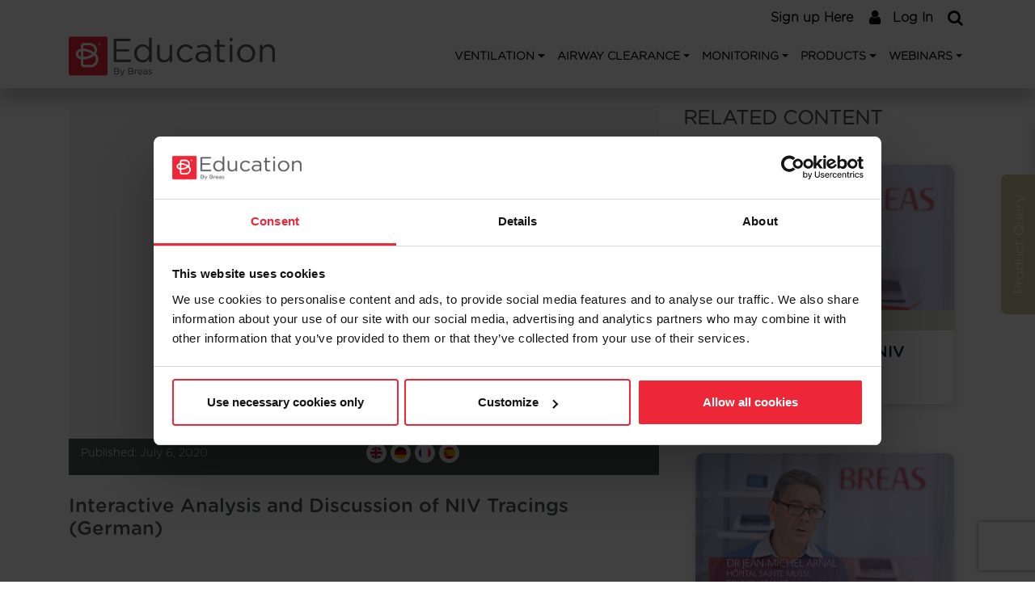

--- FILE ---
content_type: text/html; charset=UTF-8
request_url: https://www.educationbybreas.com/interactive-analysis-and-discussion-of-niv-tracings-german/
body_size: 52758
content:
<!DOCTYPE html>
<html lang="en-US" class="no-js no-svg">

<head>
	<!-- Google tag (gtag.js) -->
	<script async src="https://www.googletagmanager.com/gtag/js?id=G-8D97FL1JZN"></script>
	<script>
		window.dataLayer = window.dataLayer || [];

		function gtag() {
			dataLayer.push(arguments);
		}
		gtag('js', new Date());
		gtag('config', 'G-8D97FL1JZN');
	</script>
	<meta charset="UTF-8">
	<meta name="viewport" content="width=device-width, initial-scale=1">
	<link rel="profile" href="http://gmpg.org/xfn/11">
	<link rel="apple-touch-icon" sizes="57x57" href="https://www.educationbybreas.com/wp-content/themes/breas/favicon/apple-icon-57x57.png">
	<link rel="apple-touch-icon" sizes="60x60" href="https://www.educationbybreas.com/wp-content/themes/breas/favicon/apple-icon-60x60.png">
	<link rel="apple-touch-icon" sizes="72x72" href="https://www.educationbybreas.com/wp-content/themes/breas/favicon/apple-icon-72x72.png">
	<link rel="apple-touch-icon" sizes="76x76" href="https://www.educationbybreas.com/wp-content/themes/breas/favicon/apple-icon-76x76.png">
	<link rel="apple-touch-icon" sizes="114x114" href="https://www.educationbybreas.com/wp-content/themes/breas/favicon/apple-icon-114x114.png">
	<link rel="apple-touch-icon" sizes="120x120" href="https://www.educationbybreas.com/wp-content/themes/breas/favicon/apple-icon-120x120.png">
	<link rel="apple-touch-icon" sizes="144x144" href="https://www.educationbybreas.com/wp-content/themes/breas/favicon/apple-icon-144x144.png">
	<link rel="apple-touch-icon" sizes="152x152" href="https://www.educationbybreas.com/wp-content/themes/breas/favicon/apple-icon-152x152.png">
	<link rel="apple-touch-icon" sizes="180x180" href="https://www.educationbybreas.com/wp-content/themes/breas/favicon/apple-icon-180x180.png">
	<link rel="icon" type="image/png" sizes="192x192" href="https://www.educationbybreas.com/wp-content/themes/breas/favicon/android-icon-192x192.png">
	<link rel="icon" type="image/png" sizes="32x32" href="https://www.educationbybreas.com/wp-content/themes/breas/favicon/favicon-32x32.png">
	<link rel="icon" type="image/png" sizes="96x96" href="https://www.educationbybreas.com/wp-content/themes/breas/favicon/favicon-96x96.png">
	<link rel="icon" type="image/png" sizes="16x16" href="https://www.educationbybreas.com/wp-content/themes/breas/favicon/favicon-16x16.png">
	<link rel="manifest" href="https://www.educationbybreas.com/wp-content/themes/breas/favicon/manifest.json">
	<meta name="msapplication-TileColor" content="#ffffff">
	<meta name="msapplication-TileImage" content="https://www.educationbybreas.com/wp-content/themes/breas/favicon/ms-icon-144x144.png">
	<meta name="theme-color" content="#ffffff">
	
		<script type="text/javascript" data-cookieconsent="ignore">
	window.dataLayer = window.dataLayer || [];

	function gtag() {
		dataLayer.push(arguments);
	}

	gtag("consent", "default", {
		ad_personalization: "denied",
		ad_storage: "denied",
		ad_user_data: "denied",
		analytics_storage: "denied",
		functionality_storage: "denied",
		personalization_storage: "denied",
		security_storage: "granted",
		wait_for_update: 500,
	});
	gtag("set", "ads_data_redaction", true);
	</script>
<script type="text/javascript"
		id="Cookiebot"
		src="https://consent.cookiebot.com/uc.js"
		data-implementation="wp"
		data-cbid="fde1caa5-4f6c-4554-ad5f-c20b3f8c76e3"
							data-blockingmode="auto"
	></script>
<script>(function(html){html.className = html.className.replace(/\bno-js\b/,'js')})(document.documentElement);</script>
<meta name='robots' content='index, follow, max-image-preview:large, max-snippet:-1, max-video-preview:-1' />
	<style>img:is([sizes="auto" i], [sizes^="auto," i]) { contain-intrinsic-size: 3000px 1500px }</style>
	
	<!-- This site is optimized with the Yoast SEO plugin v26.6 - https://yoast.com/wordpress/plugins/seo/ -->
	<title>Interactive Analysis and Discussion of NIV Tracings (German) - Education by Breas</title>
	<link rel="canonical" href="http://www.educationbybreas.com/interactive-analysis-and-discussion-of-niv-tracings-german/" />
	<meta property="og:locale" content="en_US" />
	<meta property="og:type" content="article" />
	<meta property="og:title" content="Interactive Analysis and Discussion of NIV Tracings (German) - Education by Breas" />
	<meta property="og:url" content="http://www.educationbybreas.com/interactive-analysis-and-discussion-of-niv-tracings-german/" />
	<meta property="og:site_name" content="Education by Breas" />
	<meta property="article:published_time" content="2020-07-06T20:12:52+00:00" />
	<meta property="article:modified_time" content="2021-09-14T09:57:51+00:00" />
	<meta property="og:image" content="http://educationbybreas-wp-prd.s3.eu-west-2.amazonaws.com/wp-content/uploads/2019/10/18154551/Carlucci.jpg" />
	<meta property="og:image:width" content="1920" />
	<meta property="og:image:height" content="1080" />
	<meta property="og:image:type" content="image/jpeg" />
	<meta name="author" content="Bryony Wickens" />
	<meta name="twitter:card" content="summary_large_image" />
	<meta name="twitter:label1" content="Written by" />
	<meta name="twitter:data1" content="Bryony Wickens" />
	<!-- / Yoast SEO plugin. -->


<link rel='dns-prefetch' href='//static.addtoany.com' />
<link rel='dns-prefetch' href='//cdn.jsdelivr.net' />
<link rel='dns-prefetch' href='//fonts.googleapis.com' />
<link href='https://fonts.gstatic.com' crossorigin rel='preconnect' />
<link rel="alternate" type="application/rss+xml" title="Education by Breas &raquo; Feed" href="https://www.educationbybreas.com/feed/" />
<link rel="alternate" type="application/rss+xml" title="Education by Breas &raquo; Comments Feed" href="https://www.educationbybreas.com/comments/feed/" />
<script type="text/javascript">
/* <![CDATA[ */
window._wpemojiSettings = {"baseUrl":"https:\/\/s.w.org\/images\/core\/emoji\/16.0.1\/72x72\/","ext":".png","svgUrl":"https:\/\/s.w.org\/images\/core\/emoji\/16.0.1\/svg\/","svgExt":".svg","source":{"concatemoji":"https:\/\/www.educationbybreas.com\/wp-includes\/js\/wp-emoji-release.min.js?ver=6.8.2"}};
/*! This file is auto-generated */
!function(s,n){var o,i,e;function c(e){try{var t={supportTests:e,timestamp:(new Date).valueOf()};sessionStorage.setItem(o,JSON.stringify(t))}catch(e){}}function p(e,t,n){e.clearRect(0,0,e.canvas.width,e.canvas.height),e.fillText(t,0,0);var t=new Uint32Array(e.getImageData(0,0,e.canvas.width,e.canvas.height).data),a=(e.clearRect(0,0,e.canvas.width,e.canvas.height),e.fillText(n,0,0),new Uint32Array(e.getImageData(0,0,e.canvas.width,e.canvas.height).data));return t.every(function(e,t){return e===a[t]})}function u(e,t){e.clearRect(0,0,e.canvas.width,e.canvas.height),e.fillText(t,0,0);for(var n=e.getImageData(16,16,1,1),a=0;a<n.data.length;a++)if(0!==n.data[a])return!1;return!0}function f(e,t,n,a){switch(t){case"flag":return n(e,"\ud83c\udff3\ufe0f\u200d\u26a7\ufe0f","\ud83c\udff3\ufe0f\u200b\u26a7\ufe0f")?!1:!n(e,"\ud83c\udde8\ud83c\uddf6","\ud83c\udde8\u200b\ud83c\uddf6")&&!n(e,"\ud83c\udff4\udb40\udc67\udb40\udc62\udb40\udc65\udb40\udc6e\udb40\udc67\udb40\udc7f","\ud83c\udff4\u200b\udb40\udc67\u200b\udb40\udc62\u200b\udb40\udc65\u200b\udb40\udc6e\u200b\udb40\udc67\u200b\udb40\udc7f");case"emoji":return!a(e,"\ud83e\udedf")}return!1}function g(e,t,n,a){var r="undefined"!=typeof WorkerGlobalScope&&self instanceof WorkerGlobalScope?new OffscreenCanvas(300,150):s.createElement("canvas"),o=r.getContext("2d",{willReadFrequently:!0}),i=(o.textBaseline="top",o.font="600 32px Arial",{});return e.forEach(function(e){i[e]=t(o,e,n,a)}),i}function t(e){var t=s.createElement("script");t.src=e,t.defer=!0,s.head.appendChild(t)}"undefined"!=typeof Promise&&(o="wpEmojiSettingsSupports",i=["flag","emoji"],n.supports={everything:!0,everythingExceptFlag:!0},e=new Promise(function(e){s.addEventListener("DOMContentLoaded",e,{once:!0})}),new Promise(function(t){var n=function(){try{var e=JSON.parse(sessionStorage.getItem(o));if("object"==typeof e&&"number"==typeof e.timestamp&&(new Date).valueOf()<e.timestamp+604800&&"object"==typeof e.supportTests)return e.supportTests}catch(e){}return null}();if(!n){if("undefined"!=typeof Worker&&"undefined"!=typeof OffscreenCanvas&&"undefined"!=typeof URL&&URL.createObjectURL&&"undefined"!=typeof Blob)try{var e="postMessage("+g.toString()+"("+[JSON.stringify(i),f.toString(),p.toString(),u.toString()].join(",")+"));",a=new Blob([e],{type:"text/javascript"}),r=new Worker(URL.createObjectURL(a),{name:"wpTestEmojiSupports"});return void(r.onmessage=function(e){c(n=e.data),r.terminate(),t(n)})}catch(e){}c(n=g(i,f,p,u))}t(n)}).then(function(e){for(var t in e)n.supports[t]=e[t],n.supports.everything=n.supports.everything&&n.supports[t],"flag"!==t&&(n.supports.everythingExceptFlag=n.supports.everythingExceptFlag&&n.supports[t]);n.supports.everythingExceptFlag=n.supports.everythingExceptFlag&&!n.supports.flag,n.DOMReady=!1,n.readyCallback=function(){n.DOMReady=!0}}).then(function(){return e}).then(function(){var e;n.supports.everything||(n.readyCallback(),(e=n.source||{}).concatemoji?t(e.concatemoji):e.wpemoji&&e.twemoji&&(t(e.twemoji),t(e.wpemoji)))}))}((window,document),window._wpemojiSettings);
/* ]]> */
</script>
<style id='wp-emoji-styles-inline-css' type='text/css'>

	img.wp-smiley, img.emoji {
		display: inline !important;
		border: none !important;
		box-shadow: none !important;
		height: 1em !important;
		width: 1em !important;
		margin: 0 0.07em !important;
		vertical-align: -0.1em !important;
		background: none !important;
		padding: 0 !important;
	}
</style>
<link rel='stylesheet' id='wp-block-library-css' href='https://www.educationbybreas.com/wp-includes/css/dist/block-library/style.min.css?ver=6.8.2' type='text/css' media='all' />
<style id='classic-theme-styles-inline-css' type='text/css'>
/*! This file is auto-generated */
.wp-block-button__link{color:#fff;background-color:#32373c;border-radius:9999px;box-shadow:none;text-decoration:none;padding:calc(.667em + 2px) calc(1.333em + 2px);font-size:1.125em}.wp-block-file__button{background:#32373c;color:#fff;text-decoration:none}
</style>
<style id='global-styles-inline-css' type='text/css'>
:root{--wp--preset--aspect-ratio--square: 1;--wp--preset--aspect-ratio--4-3: 4/3;--wp--preset--aspect-ratio--3-4: 3/4;--wp--preset--aspect-ratio--3-2: 3/2;--wp--preset--aspect-ratio--2-3: 2/3;--wp--preset--aspect-ratio--16-9: 16/9;--wp--preset--aspect-ratio--9-16: 9/16;--wp--preset--color--black: #000000;--wp--preset--color--cyan-bluish-gray: #abb8c3;--wp--preset--color--white: #ffffff;--wp--preset--color--pale-pink: #f78da7;--wp--preset--color--vivid-red: #cf2e2e;--wp--preset--color--luminous-vivid-orange: #ff6900;--wp--preset--color--luminous-vivid-amber: #fcb900;--wp--preset--color--light-green-cyan: #7bdcb5;--wp--preset--color--vivid-green-cyan: #00d084;--wp--preset--color--pale-cyan-blue: #8ed1fc;--wp--preset--color--vivid-cyan-blue: #0693e3;--wp--preset--color--vivid-purple: #9b51e0;--wp--preset--gradient--vivid-cyan-blue-to-vivid-purple: linear-gradient(135deg,rgba(6,147,227,1) 0%,rgb(155,81,224) 100%);--wp--preset--gradient--light-green-cyan-to-vivid-green-cyan: linear-gradient(135deg,rgb(122,220,180) 0%,rgb(0,208,130) 100%);--wp--preset--gradient--luminous-vivid-amber-to-luminous-vivid-orange: linear-gradient(135deg,rgba(252,185,0,1) 0%,rgba(255,105,0,1) 100%);--wp--preset--gradient--luminous-vivid-orange-to-vivid-red: linear-gradient(135deg,rgba(255,105,0,1) 0%,rgb(207,46,46) 100%);--wp--preset--gradient--very-light-gray-to-cyan-bluish-gray: linear-gradient(135deg,rgb(238,238,238) 0%,rgb(169,184,195) 100%);--wp--preset--gradient--cool-to-warm-spectrum: linear-gradient(135deg,rgb(74,234,220) 0%,rgb(151,120,209) 20%,rgb(207,42,186) 40%,rgb(238,44,130) 60%,rgb(251,105,98) 80%,rgb(254,248,76) 100%);--wp--preset--gradient--blush-light-purple: linear-gradient(135deg,rgb(255,206,236) 0%,rgb(152,150,240) 100%);--wp--preset--gradient--blush-bordeaux: linear-gradient(135deg,rgb(254,205,165) 0%,rgb(254,45,45) 50%,rgb(107,0,62) 100%);--wp--preset--gradient--luminous-dusk: linear-gradient(135deg,rgb(255,203,112) 0%,rgb(199,81,192) 50%,rgb(65,88,208) 100%);--wp--preset--gradient--pale-ocean: linear-gradient(135deg,rgb(255,245,203) 0%,rgb(182,227,212) 50%,rgb(51,167,181) 100%);--wp--preset--gradient--electric-grass: linear-gradient(135deg,rgb(202,248,128) 0%,rgb(113,206,126) 100%);--wp--preset--gradient--midnight: linear-gradient(135deg,rgb(2,3,129) 0%,rgb(40,116,252) 100%);--wp--preset--font-size--small: 13px;--wp--preset--font-size--medium: 20px;--wp--preset--font-size--large: 36px;--wp--preset--font-size--x-large: 42px;--wp--preset--spacing--20: 0.44rem;--wp--preset--spacing--30: 0.67rem;--wp--preset--spacing--40: 1rem;--wp--preset--spacing--50: 1.5rem;--wp--preset--spacing--60: 2.25rem;--wp--preset--spacing--70: 3.38rem;--wp--preset--spacing--80: 5.06rem;--wp--preset--shadow--natural: 6px 6px 9px rgba(0, 0, 0, 0.2);--wp--preset--shadow--deep: 12px 12px 50px rgba(0, 0, 0, 0.4);--wp--preset--shadow--sharp: 6px 6px 0px rgba(0, 0, 0, 0.2);--wp--preset--shadow--outlined: 6px 6px 0px -3px rgba(255, 255, 255, 1), 6px 6px rgba(0, 0, 0, 1);--wp--preset--shadow--crisp: 6px 6px 0px rgba(0, 0, 0, 1);}:where(.is-layout-flex){gap: 0.5em;}:where(.is-layout-grid){gap: 0.5em;}body .is-layout-flex{display: flex;}.is-layout-flex{flex-wrap: wrap;align-items: center;}.is-layout-flex > :is(*, div){margin: 0;}body .is-layout-grid{display: grid;}.is-layout-grid > :is(*, div){margin: 0;}:where(.wp-block-columns.is-layout-flex){gap: 2em;}:where(.wp-block-columns.is-layout-grid){gap: 2em;}:where(.wp-block-post-template.is-layout-flex){gap: 1.25em;}:where(.wp-block-post-template.is-layout-grid){gap: 1.25em;}.has-black-color{color: var(--wp--preset--color--black) !important;}.has-cyan-bluish-gray-color{color: var(--wp--preset--color--cyan-bluish-gray) !important;}.has-white-color{color: var(--wp--preset--color--white) !important;}.has-pale-pink-color{color: var(--wp--preset--color--pale-pink) !important;}.has-vivid-red-color{color: var(--wp--preset--color--vivid-red) !important;}.has-luminous-vivid-orange-color{color: var(--wp--preset--color--luminous-vivid-orange) !important;}.has-luminous-vivid-amber-color{color: var(--wp--preset--color--luminous-vivid-amber) !important;}.has-light-green-cyan-color{color: var(--wp--preset--color--light-green-cyan) !important;}.has-vivid-green-cyan-color{color: var(--wp--preset--color--vivid-green-cyan) !important;}.has-pale-cyan-blue-color{color: var(--wp--preset--color--pale-cyan-blue) !important;}.has-vivid-cyan-blue-color{color: var(--wp--preset--color--vivid-cyan-blue) !important;}.has-vivid-purple-color{color: var(--wp--preset--color--vivid-purple) !important;}.has-black-background-color{background-color: var(--wp--preset--color--black) !important;}.has-cyan-bluish-gray-background-color{background-color: var(--wp--preset--color--cyan-bluish-gray) !important;}.has-white-background-color{background-color: var(--wp--preset--color--white) !important;}.has-pale-pink-background-color{background-color: var(--wp--preset--color--pale-pink) !important;}.has-vivid-red-background-color{background-color: var(--wp--preset--color--vivid-red) !important;}.has-luminous-vivid-orange-background-color{background-color: var(--wp--preset--color--luminous-vivid-orange) !important;}.has-luminous-vivid-amber-background-color{background-color: var(--wp--preset--color--luminous-vivid-amber) !important;}.has-light-green-cyan-background-color{background-color: var(--wp--preset--color--light-green-cyan) !important;}.has-vivid-green-cyan-background-color{background-color: var(--wp--preset--color--vivid-green-cyan) !important;}.has-pale-cyan-blue-background-color{background-color: var(--wp--preset--color--pale-cyan-blue) !important;}.has-vivid-cyan-blue-background-color{background-color: var(--wp--preset--color--vivid-cyan-blue) !important;}.has-vivid-purple-background-color{background-color: var(--wp--preset--color--vivid-purple) !important;}.has-black-border-color{border-color: var(--wp--preset--color--black) !important;}.has-cyan-bluish-gray-border-color{border-color: var(--wp--preset--color--cyan-bluish-gray) !important;}.has-white-border-color{border-color: var(--wp--preset--color--white) !important;}.has-pale-pink-border-color{border-color: var(--wp--preset--color--pale-pink) !important;}.has-vivid-red-border-color{border-color: var(--wp--preset--color--vivid-red) !important;}.has-luminous-vivid-orange-border-color{border-color: var(--wp--preset--color--luminous-vivid-orange) !important;}.has-luminous-vivid-amber-border-color{border-color: var(--wp--preset--color--luminous-vivid-amber) !important;}.has-light-green-cyan-border-color{border-color: var(--wp--preset--color--light-green-cyan) !important;}.has-vivid-green-cyan-border-color{border-color: var(--wp--preset--color--vivid-green-cyan) !important;}.has-pale-cyan-blue-border-color{border-color: var(--wp--preset--color--pale-cyan-blue) !important;}.has-vivid-cyan-blue-border-color{border-color: var(--wp--preset--color--vivid-cyan-blue) !important;}.has-vivid-purple-border-color{border-color: var(--wp--preset--color--vivid-purple) !important;}.has-vivid-cyan-blue-to-vivid-purple-gradient-background{background: var(--wp--preset--gradient--vivid-cyan-blue-to-vivid-purple) !important;}.has-light-green-cyan-to-vivid-green-cyan-gradient-background{background: var(--wp--preset--gradient--light-green-cyan-to-vivid-green-cyan) !important;}.has-luminous-vivid-amber-to-luminous-vivid-orange-gradient-background{background: var(--wp--preset--gradient--luminous-vivid-amber-to-luminous-vivid-orange) !important;}.has-luminous-vivid-orange-to-vivid-red-gradient-background{background: var(--wp--preset--gradient--luminous-vivid-orange-to-vivid-red) !important;}.has-very-light-gray-to-cyan-bluish-gray-gradient-background{background: var(--wp--preset--gradient--very-light-gray-to-cyan-bluish-gray) !important;}.has-cool-to-warm-spectrum-gradient-background{background: var(--wp--preset--gradient--cool-to-warm-spectrum) !important;}.has-blush-light-purple-gradient-background{background: var(--wp--preset--gradient--blush-light-purple) !important;}.has-blush-bordeaux-gradient-background{background: var(--wp--preset--gradient--blush-bordeaux) !important;}.has-luminous-dusk-gradient-background{background: var(--wp--preset--gradient--luminous-dusk) !important;}.has-pale-ocean-gradient-background{background: var(--wp--preset--gradient--pale-ocean) !important;}.has-electric-grass-gradient-background{background: var(--wp--preset--gradient--electric-grass) !important;}.has-midnight-gradient-background{background: var(--wp--preset--gradient--midnight) !important;}.has-small-font-size{font-size: var(--wp--preset--font-size--small) !important;}.has-medium-font-size{font-size: var(--wp--preset--font-size--medium) !important;}.has-large-font-size{font-size: var(--wp--preset--font-size--large) !important;}.has-x-large-font-size{font-size: var(--wp--preset--font-size--x-large) !important;}
:where(.wp-block-post-template.is-layout-flex){gap: 1.25em;}:where(.wp-block-post-template.is-layout-grid){gap: 1.25em;}
:where(.wp-block-columns.is-layout-flex){gap: 2em;}:where(.wp-block-columns.is-layout-grid){gap: 2em;}
:root :where(.wp-block-pullquote){font-size: 1.5em;line-height: 1.6;}
</style>
<link rel='stylesheet' id='contact-form-7-css' href='https://www.educationbybreas.com/wp-content/plugins/contact-form-7/includes/css/styles.css?ver=6.1.4' type='text/css' media='all' />
<link rel='stylesheet' id='theme.css-css' href='https://www.educationbybreas.com/wp-content/plugins/popup-builder/public/css/theme.css?ver=4.4.2' type='text/css' media='all' />
<link rel='stylesheet' id='breas-style-css' href='https://www.educationbybreas.com/wp-content/themes/breas/style.css?ver=6.8.2' type='text/css' media='all' />
<link rel='stylesheet' id='breas-font-awesome-css' href='https://www.educationbybreas.com/wp-content/themes/breas/assets/css/font-awesome.min.css' type='text/css' media='all' />
<link rel='stylesheet' id='bootstrap-css' href='https://www.educationbybreas.com/wp-content/themes/breas/assets/css/bootstrap.min.css' type='text/css' media='all' />
<link rel='stylesheet' id='stonesans-css' href='https://www.educationbybreas.com/wp-content/themes/breas/assets/fonts/StoneSans/styles.css' type='text/css' media='all' />
<link rel='stylesheet' id='GothamRounded-css' href='https://www.educationbybreas.com/wp-content/themes/breas/assets/fonts/GothamRounded/newstyles.css' type='text/css' media='all' />
<link rel='stylesheet' id='slick-css' href='https://www.educationbybreas.com/wp-content/themes/breas/assets/css/slick.css' type='text/css' media='all' />
<link rel='stylesheet' id='slick-theme-css' href='https://www.educationbybreas.com/wp-content/themes/breas/assets/css/slick-theme.css' type='text/css' media='all' />
<link rel='stylesheet' id='breas-fonts-css' href='https://fonts.googleapis.com/css?family=Libre+Franklin%3A300%2C300i%2C400%2C400i%2C600%2C600i%2C800%2C800i&#038;subset=latin%2Clatin-ext' type='text/css' media='all' />
<link rel='stylesheet' id='breas-OpenSansHebrew-css' href='https://www.educationbybreas.com/wp-content/themes/breas/assets/fonts/OpenSansHebrew/font.css' type='text/css' media='all' />
<link rel='stylesheet' id='breas-custom-css' href='https://www.educationbybreas.com/wp-content/themes/breas/assets/css/custom.css?l=0' type='text/css' media='all' />
<!--[if lt IE 9]>
<link rel='stylesheet' id='breas-ie8-css' href='https://www.educationbybreas.com/wp-content/themes/breas/assets/css/ie8.css' type='text/css' media='all' />
<![endif]-->
<link rel='stylesheet' id='addtoany-css' href='https://www.educationbybreas.com/wp-content/plugins/add-to-any/addtoany.min.css?ver=1.16' type='text/css' media='all' />
<link rel='stylesheet' id='um_modal-css' href='https://www.educationbybreas.com/wp-content/plugins/ultimate-member/assets/css/um-modal.min.css?ver=2.11.1' type='text/css' media='all' />
<link rel='stylesheet' id='um_ui-css' href='https://www.educationbybreas.com/wp-content/plugins/ultimate-member/assets/libs/jquery-ui/jquery-ui.min.css?ver=1.13.2' type='text/css' media='all' />
<link rel='stylesheet' id='um_tipsy-css' href='https://www.educationbybreas.com/wp-content/plugins/ultimate-member/assets/libs/tipsy/tipsy.min.css?ver=1.0.0a' type='text/css' media='all' />
<link rel='stylesheet' id='um_raty-css' href='https://www.educationbybreas.com/wp-content/plugins/ultimate-member/assets/libs/raty/um-raty.min.css?ver=2.6.0' type='text/css' media='all' />
<link rel='stylesheet' id='select2-css' href='https://www.educationbybreas.com/wp-content/plugins/ultimate-member/assets/libs/select2/select2.min.css?ver=4.0.13' type='text/css' media='all' />
<link rel='stylesheet' id='um_fileupload-css' href='https://www.educationbybreas.com/wp-content/plugins/ultimate-member/assets/css/um-fileupload.min.css?ver=2.11.1' type='text/css' media='all' />
<link rel='stylesheet' id='um_confirm-css' href='https://www.educationbybreas.com/wp-content/plugins/ultimate-member/assets/libs/um-confirm/um-confirm.min.css?ver=1.0' type='text/css' media='all' />
<link rel='stylesheet' id='um_datetime-css' href='https://www.educationbybreas.com/wp-content/plugins/ultimate-member/assets/libs/pickadate/default.min.css?ver=3.6.2' type='text/css' media='all' />
<link rel='stylesheet' id='um_datetime_date-css' href='https://www.educationbybreas.com/wp-content/plugins/ultimate-member/assets/libs/pickadate/default.date.min.css?ver=3.6.2' type='text/css' media='all' />
<link rel='stylesheet' id='um_datetime_time-css' href='https://www.educationbybreas.com/wp-content/plugins/ultimate-member/assets/libs/pickadate/default.time.min.css?ver=3.6.2' type='text/css' media='all' />
<link rel='stylesheet' id='um_fonticons_ii-css' href='https://www.educationbybreas.com/wp-content/plugins/ultimate-member/assets/libs/legacy/fonticons/fonticons-ii.min.css?ver=2.11.1' type='text/css' media='all' />
<link rel='stylesheet' id='um_fonticons_fa-css' href='https://www.educationbybreas.com/wp-content/plugins/ultimate-member/assets/libs/legacy/fonticons/fonticons-fa.min.css?ver=2.11.1' type='text/css' media='all' />
<link rel='stylesheet' id='um_fontawesome-css' href='https://www.educationbybreas.com/wp-content/plugins/ultimate-member/assets/css/um-fontawesome.min.css?ver=6.5.2' type='text/css' media='all' />
<link rel='stylesheet' id='um_common-css' href='https://www.educationbybreas.com/wp-content/plugins/ultimate-member/assets/css/common.min.css?ver=2.11.1' type='text/css' media='all' />
<link rel='stylesheet' id='um_responsive-css' href='https://www.educationbybreas.com/wp-content/plugins/ultimate-member/assets/css/um-responsive.min.css?ver=2.11.1' type='text/css' media='all' />
<link rel='stylesheet' id='um_styles-css' href='https://www.educationbybreas.com/wp-content/plugins/ultimate-member/assets/css/um-styles.min.css?ver=2.11.1' type='text/css' media='all' />
<link rel='stylesheet' id='um_crop-css' href='https://www.educationbybreas.com/wp-content/plugins/ultimate-member/assets/libs/cropper/cropper.min.css?ver=1.6.1' type='text/css' media='all' />
<link rel='stylesheet' id='um_profile-css' href='https://www.educationbybreas.com/wp-content/plugins/ultimate-member/assets/css/um-profile.min.css?ver=2.11.1' type='text/css' media='all' />
<link rel='stylesheet' id='um_account-css' href='https://www.educationbybreas.com/wp-content/plugins/ultimate-member/assets/css/um-account.min.css?ver=2.11.1' type='text/css' media='all' />
<link rel='stylesheet' id='um_misc-css' href='https://www.educationbybreas.com/wp-content/plugins/ultimate-member/assets/css/um-misc.min.css?ver=2.11.1' type='text/css' media='all' />
<link rel='stylesheet' id='um_default_css-css' href='https://www.educationbybreas.com/wp-content/plugins/ultimate-member/assets/css/um-old-default.min.css?ver=2.11.1' type='text/css' media='all' />
<script type="text/javascript" id="addtoany-core-js-before">
/* <![CDATA[ */
window.a2a_config=window.a2a_config||{};a2a_config.callbacks=[];a2a_config.overlays=[];a2a_config.templates={};
/* ]]> */
</script>
<script type="text/javascript" defer src="https://static.addtoany.com/menu/page.js" id="addtoany-core-js"></script>
<script type="text/javascript" src="https://www.educationbybreas.com/wp-includes/js/jquery/jquery.min.js?ver=3.7.1" id="jquery-core-js"></script>
<script type="text/javascript" src="https://www.educationbybreas.com/wp-includes/js/jquery/jquery-migrate.min.js?ver=3.4.1" id="jquery-migrate-js"></script>
<script type="text/javascript" defer src="https://www.educationbybreas.com/wp-content/plugins/add-to-any/addtoany.min.js?ver=1.1" id="addtoany-jquery-js"></script>
<script type="text/javascript" id="Popup.js-js-before">
/* <![CDATA[ */
var sgpbPublicUrl = "https:\/\/www.educationbybreas.com\/wp-content\/plugins\/popup-builder\/public\/";
var SGPB_JS_LOCALIZATION = {"imageSupportAlertMessage":"Only image files supported","pdfSupportAlertMessage":"Only pdf files supported","areYouSure":"Are you sure?","addButtonSpinner":"L","audioSupportAlertMessage":"Only audio files supported (e.g.: mp3, wav, m4a, ogg)","publishPopupBeforeElementor":"Please, publish the popup before starting to use Elementor with it!","publishPopupBeforeDivi":"Please, publish the popup before starting to use Divi Builder with it!","closeButtonAltText":"Close"};
/* ]]> */
</script>
<script type="text/javascript" src="https://www.educationbybreas.com/wp-content/plugins/popup-builder/public/js/Popup.js?ver=4.4.2" id="Popup.js-js"></script>
<script type="text/javascript" src="https://www.educationbybreas.com/wp-content/plugins/popup-builder/public/js/PopupConfig.js?ver=4.4.2" id="PopupConfig.js-js"></script>
<script type="text/javascript" id="PopupBuilder.js-js-before">
/* <![CDATA[ */
var SGPB_POPUP_PARAMS = {"popupTypeAgeRestriction":"ageRestriction","defaultThemeImages":{"1":"https:\/\/www.educationbybreas.com\/wp-content\/plugins\/popup-builder\/public\/img\/theme_1\/close.png","2":"https:\/\/www.educationbybreas.com\/wp-content\/plugins\/popup-builder\/public\/img\/theme_2\/close.png","3":"https:\/\/www.educationbybreas.com\/wp-content\/plugins\/popup-builder\/public\/img\/theme_3\/close.png","5":"https:\/\/www.educationbybreas.com\/wp-content\/plugins\/popup-builder\/public\/img\/theme_5\/close.png","6":"https:\/\/www.educationbybreas.com\/wp-content\/plugins\/popup-builder\/public\/img\/theme_6\/close.png"},"homePageUrl":"https:\/\/www.educationbybreas.com\/","isPreview":false,"convertedIdsReverse":[],"dontShowPopupExpireTime":365,"conditionalJsClasses":[],"disableAnalyticsGeneral":false};
var SGPB_JS_PACKAGES = {"packages":{"current":1,"free":1,"silver":2,"gold":3,"platinum":4},"extensions":{"geo-targeting":false,"advanced-closing":false}};
var SGPB_JS_PARAMS = {"ajaxUrl":"https:\/\/www.educationbybreas.com\/wp-admin\/admin-ajax.php","nonce":"0b0b751a0d"};
/* ]]> */
</script>
<script type="text/javascript" src="https://www.educationbybreas.com/wp-content/plugins/popup-builder/public/js/PopupBuilder.js?ver=4.4.2" id="PopupBuilder.js-js"></script>
<!--[if lt IE 9]>
<script type="text/javascript" src="https://www.educationbybreas.com/wp-content/themes/breas/assets/js/html5.js?ver=3.7.3" id="html5-js"></script>
<![endif]-->
<script type="text/javascript" id="breas-custom-js-extra">
/* <![CDATA[ */
var ajax = {"url":"https:\/\/www.educationbybreas.com\/wp-admin\/admin-ajax.php","redirecturl":"https:\/\/www.educationbybreas.com","loadingmessage":"Sending user info, please wait..."};
/* ]]> */
</script>
<script type="text/javascript" src="https://www.educationbybreas.com/wp-content/themes/breas/assets/js/custom.js" id="breas-custom-js"></script>
<script type="text/javascript" src="https://www.educationbybreas.com/wp-content/plugins/ultimate-member/assets/js/um-gdpr.min.js?ver=2.11.1" id="um-gdpr-js"></script>
<link rel="https://api.w.org/" href="https://www.educationbybreas.com/wp-json/" /><link rel="alternate" title="JSON" type="application/json" href="https://www.educationbybreas.com/wp-json/wp/v2/posts/3516" /><link rel="EditURI" type="application/rsd+xml" title="RSD" href="https://www.educationbybreas.com/xmlrpc.php?rsd" />
<meta name="generator" content="WordPress 6.8.2" />
<link rel='shortlink' href='https://www.educationbybreas.com/?p=3516' />
<link rel="alternate" title="oEmbed (JSON)" type="application/json+oembed" href="https://www.educationbybreas.com/wp-json/oembed/1.0/embed?url=https%3A%2F%2Fwww.educationbybreas.com%2Finteractive-analysis-and-discussion-of-niv-tracings-german%2F" />
<link rel="alternate" title="oEmbed (XML)" type="text/xml+oembed" href="https://www.educationbybreas.com/wp-json/oembed/1.0/embed?url=https%3A%2F%2Fwww.educationbybreas.com%2Finteractive-analysis-and-discussion-of-niv-tracings-german%2F&#038;format=xml" />


<!-- This site is optimized with the Schema plugin v1.7.9.6 - https://schema.press -->
<script type="application/ld+json">[{"@context":"http:\/\/schema.org\/","@type":"WPHeader","url":"https:\/\/www.educationbybreas.com\/interactive-analysis-and-discussion-of-niv-tracings-german\/","headline":"Interactive Analysis and Discussion of NIV Tracings (German)","description":""},{"@context":"http:\/\/schema.org\/","@type":"WPFooter","url":"https:\/\/www.educationbybreas.com\/interactive-analysis-and-discussion-of-niv-tracings-german\/","headline":"Interactive Analysis and Discussion of NIV Tracings (German)","description":"","copyrightYear":"2020"}]</script>



<!-- This site is optimized with the Schema plugin v1.7.9.6 - https://schema.press -->
<script type="application/ld+json">{"@context":"https:\/\/schema.org\/","@type":"BlogPosting","mainEntityOfPage":{"@type":"WebPage","@id":"https:\/\/www.educationbybreas.com\/interactive-analysis-and-discussion-of-niv-tracings-german\/"},"url":"https:\/\/www.educationbybreas.com\/interactive-analysis-and-discussion-of-niv-tracings-german\/","headline":"Interactive Analysis and Discussion of NIV Tracings (German)","datePublished":"2020-07-06T20:12:52+00:00","dateModified":"2021-09-14T09:57:51+00:00","publisher":{"@type":"Organization","@id":"https:\/\/www.educationbybreas.com\/#organization","name":"Education by Breas","logo":{"@type":"ImageObject","url":"https:\/\/educationbybreas.radcliffe-group-non-prod.com\/wp-content\/uploads\/2020\/01\/logo.png","width":600,"height":60}},"image":{"@type":"ImageObject","url":"https:\/\/educationbybreas-wp-prd.s3.eu-west-2.amazonaws.com\/wp-content\/uploads\/2019\/10\/18154551\/Carlucci.jpg","width":1920,"height":1080},"articleSection":"Monitoring","keywords":"Auto Trigger, effort belts, Monitoring, NIV, noninvasive ventilation, patient ventilator asynchrony, synchronisation","author":{"@type":"Person","name":"Bryony Wickens","url":"https:\/\/www.educationbybreas.com\/author\/bryony\/","image":{"@type":"ImageObject","url":"https:\/\/secure.gravatar.com\/avatar\/f23b9f9816670bb65cbaaab9aed279f54a686fe157bba9b9a5787b5f552f43c5?s=96&d=mm&r=g","height":96,"width":96},"sameAs":["http:\/\/www.educationbybreas.com"]}}</script>


		<script>
		(function(h,o,t,j,a,r){
			h.hj=h.hj||function(){(h.hj.q=h.hj.q||[]).push(arguments)};
			h._hjSettings={hjid:2289324,hjsv:5};
			a=o.getElementsByTagName('head')[0];
			r=o.createElement('script');r.async=1;
			r.src=t+h._hjSettings.hjid+j+h._hjSettings.hjsv;
			a.appendChild(r);
		})(window,document,'//static.hotjar.com/c/hotjar-','.js?sv=');
		</script>
		<link rel="icon" href="https://educationbybreas-wp-prd.s3.eu-west-2.amazonaws.com/wp-content/uploads/2024/05/24105915/cropped-Education-by-Breas-logo-site-32x32.png" sizes="32x32" />
<link rel="icon" href="https://educationbybreas-wp-prd.s3.eu-west-2.amazonaws.com/wp-content/uploads/2024/05/24105915/cropped-Education-by-Breas-logo-site-192x192.png" sizes="192x192" />
<link rel="apple-touch-icon" href="https://educationbybreas-wp-prd.s3.eu-west-2.amazonaws.com/wp-content/uploads/2024/05/24105915/cropped-Education-by-Breas-logo-site-180x180.png" />
<meta name="msapplication-TileImage" content="https://educationbybreas-wp-prd.s3.eu-west-2.amazonaws.com/wp-content/uploads/2024/05/24105915/cropped-Education-by-Breas-logo-site-270x270.png" />
		<style type="text/css" id="wp-custom-css">
			.wp-block-table tr td{padding:10px;}
.blogtable td{text-align:left!important;}

#gform_confirmation_wrapper_1.gform_confirmation_wrapper br{display:none;}
/*.grecaptcha-badge{z-index:999999;}*/

label.privacy-box input {
    vertical-align: middle;
    width: 20px;
    height: 20px;
}
input#privacy-policy {
    height: 18px;
    width: 18px !important;
    vertical-align: sub;
    margin-left: 5px;
}
span.wpcf7-list-item.first.last {
    margin: 0;
}
footer.footer .widget_nav_menu ul.menu li a {
    font-size: 15px;
}
.banner_header_div {
    z-index: 1;
}
nav.navbar #navbarSupportedContent ul li ul.dropdown-menu li#menu-item-5755 a,
nav.navbar #navbarSupportedContent ul li ul.dropdown-menu li#menu-item-5751 a,
nav.navbar #navbarSupportedContent ul li ul.dropdown-menu li#menu-item-5754 a{
	text-transform: unset;
}
@media (min-width: 992px){
#menu-main-menu li.menu-item-has-children .dropdown-menu li.menu-item-has-children a .dropdown-toggle::after {
    top: 7px !important;
}
}		</style>
			<script type="text/javascript">
		(function(R, e, a, c, h, o, r, A) {
			R[h] = R[h] || function() {
				(R[h].q = R[h].q || []).push(arguments);
				if (R[h].n) {
					R[h].n();
				}
			};
			R[h]._ = c;
			o = e.createElement(a), r = e.getElementsByTagName(a)[0];
			o.async = 1;
			o.src = c + "/track.js?m=" + h;
			r.parentNode.insertBefore(o, r);
			A = e.createElement("img");
			A.src = c + "/img/pixel.png";
			r.parentNode.insertBefore(o, r);
		})(window, document, 'script', 'https://in.reachora.io', '_ma');
		_ma('setup', 'r44c1lf3');
		_ma('track');
		_ma('activate_videos');
	</script>


	<script async src="https://www.googletagmanager.com/gtag/js?id=UA-160298387-1"></script>
	<script>
		window.dataLayer = window.dataLayer || [];

		function gtag() {
			dataLayer.push(arguments);
		}
		gtag('js', new Date());

		gtag('config', 'UA-160298387-1');
	</script>

	<script type="application/ld+json">
		{
			"@context": "https://schema.org",
			"@type": "Article",
			"headline": "{% Page_Title %}",
			"image": "{% IMG_Article_URl %}",
			"author": "{% list of author %}",
			"editor": "{% site_name %}",
			"genre": "Medical",
			"keywords": "{% Page_key %}",
			"wordcount": "1120",
			"publisher": {
				"@type": "Organization",
				"name": "{% Site_name %}",
				"logo": {
					"@type": "ImageObject",
					"url": "{% Site_logo_URL %}"
				}
			},
			"url": "{% page_url %}",
			"mainEntityOfPage": {
				"@type": "WebPage",
				"@id": "{% page_url %}"
			},
			"datePublished": "{% datePublished %}",
			"dateCreated": "{% dateCreated %}",
			"dateModified": "{% dateModified %}",
			"articleBody": "{% artical_body %}"
		}
	</script>

	<script type="application/ld+json">
		{
			"@context": "http://schema.org",
			"@type": "event",
			"name": "{% page_title %}",
			"url": "{% Page_URL %}",
			"address": {
				"@type": "PostalAddress",
				"addressLocality": "{% address %}",
			},
			"description": "{% Descreption %}",
			"event": {
				"@type": "Event",
				"about": ["{% keywords %}", "{% keywords %}", "{% keywords %}"],
				"name": "{% Page Title %}",
				"startDate": "{%Start Date yyyy-mm-dd%}",
				"endDate": "{%Start Date yyyy-mm-dd%}"
			}
		}
	</script>

	<script type="application/ld+json">
		{
			"@context": "https://schema.org",
			"@type": "VideoObject",
			"name": "{% page_title %}",
			"description": "{% Descreption %}",
			"thumbnailUrl": [
				"{% Thumnale_IMG_URL %}",
			],
			"uploadDate": "{% uploadDate %}",
			"contentUrl": "{% YT_URL %}",
			"embedUrl": "{% page_url %}",
			"interactionStatistic": {
				"@type": "InteractionCounter",
				"interactionType": {
					"@type": "http://schema.org/WatchAction"
				},
				"userInteractionCount": {
					%
					No_of_views %
				}
			}
		}
	</script>

	<script type="text/javascript">
		_linkedin_partner_id = "1985081";
		window._linkedin_data_partner_ids = window._linkedin_data_partner_ids || [];
		window._linkedin_data_partner_ids.push(_linkedin_partner_id);
	</script>
	<script type="text/javascript">
		(function() {
			var s = document.getElementsByTagName("script")[0];
			var b = document.createElement("script");
			b.type = "text/javascript";
			b.async = true;
			b.src = "https://snap.licdn.com/li.lms-analytics/insight.min.js";
			s.parentNode.insertBefore(b, s);
		})();
	</script>
	<noscript>
		<img height="1" width="1" style="display:none;" alt="" src="https://px.ads.linkedin.com/collect/?pid=1985081&fmt=gif" />
	</noscript>
</head>

<body class="wp-singular post-template-default single single-post postid-3516 single-format-video wp-custom-logo wp-theme-breas user-registration-page ur-settings-sidebar-show loader-popup-redirect">
	<header class="header">
		<script type="text/javascript">(window.NREUM||(NREUM={})).init={privacy:{cookies_enabled:true},ajax:{deny_list:["bam.nr-data.net"]},feature_flags:["soft_nav"],distributed_tracing:{enabled:true}};(window.NREUM||(NREUM={})).loader_config={agentID:"1134540183",accountID:"6263129",trustKey:"6263129",xpid:"UgQBUldRARABVFFSAwQCVlUJ",licenseKey:"NRJS-976e93c0888007bf6a6",applicationID:"1000455018",browserID:"1134540183"};;/*! For license information please see nr-loader-spa-1.307.0.min.js.LICENSE.txt */
(()=>{var e,t,r={384:(e,t,r)=>{"use strict";r.d(t,{NT:()=>a,US:()=>u,Zm:()=>o,bQ:()=>d,dV:()=>c,pV:()=>l});var n=r(6154),i=r(1863),s=r(1910);const a={beacon:"bam.nr-data.net",errorBeacon:"bam.nr-data.net"};function o(){return n.gm.NREUM||(n.gm.NREUM={}),void 0===n.gm.newrelic&&(n.gm.newrelic=n.gm.NREUM),n.gm.NREUM}function c(){let e=o();return e.o||(e.o={ST:n.gm.setTimeout,SI:n.gm.setImmediate||n.gm.setInterval,CT:n.gm.clearTimeout,XHR:n.gm.XMLHttpRequest,REQ:n.gm.Request,EV:n.gm.Event,PR:n.gm.Promise,MO:n.gm.MutationObserver,FETCH:n.gm.fetch,WS:n.gm.WebSocket},(0,s.i)(...Object.values(e.o))),e}function d(e,t){let r=o();r.initializedAgents??={},t.initializedAt={ms:(0,i.t)(),date:new Date},r.initializedAgents[e]=t}function u(e,t){o()[e]=t}function l(){return function(){let e=o();const t=e.info||{};e.info={beacon:a.beacon,errorBeacon:a.errorBeacon,...t}}(),function(){let e=o();const t=e.init||{};e.init={...t}}(),c(),function(){let e=o();const t=e.loader_config||{};e.loader_config={...t}}(),o()}},782:(e,t,r)=>{"use strict";r.d(t,{T:()=>n});const n=r(860).K7.pageViewTiming},860:(e,t,r)=>{"use strict";r.d(t,{$J:()=>u,K7:()=>c,P3:()=>d,XX:()=>i,Yy:()=>o,df:()=>s,qY:()=>n,v4:()=>a});const n="events",i="jserrors",s="browser/blobs",a="rum",o="browser/logs",c={ajax:"ajax",genericEvents:"generic_events",jserrors:i,logging:"logging",metrics:"metrics",pageAction:"page_action",pageViewEvent:"page_view_event",pageViewTiming:"page_view_timing",sessionReplay:"session_replay",sessionTrace:"session_trace",softNav:"soft_navigations",spa:"spa"},d={[c.pageViewEvent]:1,[c.pageViewTiming]:2,[c.metrics]:3,[c.jserrors]:4,[c.spa]:5,[c.ajax]:6,[c.sessionTrace]:7,[c.softNav]:8,[c.sessionReplay]:9,[c.logging]:10,[c.genericEvents]:11},u={[c.pageViewEvent]:a,[c.pageViewTiming]:n,[c.ajax]:n,[c.spa]:n,[c.softNav]:n,[c.metrics]:i,[c.jserrors]:i,[c.sessionTrace]:s,[c.sessionReplay]:s,[c.logging]:o,[c.genericEvents]:"ins"}},944:(e,t,r)=>{"use strict";r.d(t,{R:()=>i});var n=r(3241);function i(e,t){"function"==typeof console.debug&&(console.debug("New Relic Warning: https://github.com/newrelic/newrelic-browser-agent/blob/main/docs/warning-codes.md#".concat(e),t),(0,n.W)({agentIdentifier:null,drained:null,type:"data",name:"warn",feature:"warn",data:{code:e,secondary:t}}))}},993:(e,t,r)=>{"use strict";r.d(t,{A$:()=>s,ET:()=>a,TZ:()=>o,p_:()=>i});var n=r(860);const i={ERROR:"ERROR",WARN:"WARN",INFO:"INFO",DEBUG:"DEBUG",TRACE:"TRACE"},s={OFF:0,ERROR:1,WARN:2,INFO:3,DEBUG:4,TRACE:5},a="log",o=n.K7.logging},1687:(e,t,r)=>{"use strict";r.d(t,{Ak:()=>d,Ze:()=>h,x3:()=>u});var n=r(3241),i=r(7836),s=r(3606),a=r(860),o=r(2646);const c={};function d(e,t){const r={staged:!1,priority:a.P3[t]||0};l(e),c[e].get(t)||c[e].set(t,r)}function u(e,t){e&&c[e]&&(c[e].get(t)&&c[e].delete(t),p(e,t,!1),c[e].size&&f(e))}function l(e){if(!e)throw new Error("agentIdentifier required");c[e]||(c[e]=new Map)}function h(e="",t="feature",r=!1){if(l(e),!e||!c[e].get(t)||r)return p(e,t);c[e].get(t).staged=!0,f(e)}function f(e){const t=Array.from(c[e]);t.every(([e,t])=>t.staged)&&(t.sort((e,t)=>e[1].priority-t[1].priority),t.forEach(([t])=>{c[e].delete(t),p(e,t)}))}function p(e,t,r=!0){const a=e?i.ee.get(e):i.ee,c=s.i.handlers;if(!a.aborted&&a.backlog&&c){if((0,n.W)({agentIdentifier:e,type:"lifecycle",name:"drain",feature:t}),r){const e=a.backlog[t],r=c[t];if(r){for(let t=0;e&&t<e.length;++t)g(e[t],r);Object.entries(r).forEach(([e,t])=>{Object.values(t||{}).forEach(t=>{t[0]?.on&&t[0]?.context()instanceof o.y&&t[0].on(e,t[1])})})}}a.isolatedBacklog||delete c[t],a.backlog[t]=null,a.emit("drain-"+t,[])}}function g(e,t){var r=e[1];Object.values(t[r]||{}).forEach(t=>{var r=e[0];if(t[0]===r){var n=t[1],i=e[3],s=e[2];n.apply(i,s)}})}},1738:(e,t,r)=>{"use strict";r.d(t,{U:()=>f,Y:()=>h});var n=r(3241),i=r(9908),s=r(1863),a=r(944),o=r(5701),c=r(3969),d=r(8362),u=r(860),l=r(4261);function h(e,t,r,s){const h=s||r;!h||h[e]&&h[e]!==d.d.prototype[e]||(h[e]=function(){(0,i.p)(c.xV,["API/"+e+"/called"],void 0,u.K7.metrics,r.ee),(0,n.W)({agentIdentifier:r.agentIdentifier,drained:!!o.B?.[r.agentIdentifier],type:"data",name:"api",feature:l.Pl+e,data:{}});try{return t.apply(this,arguments)}catch(e){(0,a.R)(23,e)}})}function f(e,t,r,n,a){const o=e.info;null===r?delete o.jsAttributes[t]:o.jsAttributes[t]=r,(a||null===r)&&(0,i.p)(l.Pl+n,[(0,s.t)(),t,r],void 0,"session",e.ee)}},1741:(e,t,r)=>{"use strict";r.d(t,{W:()=>s});var n=r(944),i=r(4261);class s{#e(e,...t){if(this[e]!==s.prototype[e])return this[e](...t);(0,n.R)(35,e)}addPageAction(e,t){return this.#e(i.hG,e,t)}register(e){return this.#e(i.eY,e)}recordCustomEvent(e,t){return this.#e(i.fF,e,t)}setPageViewName(e,t){return this.#e(i.Fw,e,t)}setCustomAttribute(e,t,r){return this.#e(i.cD,e,t,r)}noticeError(e,t){return this.#e(i.o5,e,t)}setUserId(e,t=!1){return this.#e(i.Dl,e,t)}setApplicationVersion(e){return this.#e(i.nb,e)}setErrorHandler(e){return this.#e(i.bt,e)}addRelease(e,t){return this.#e(i.k6,e,t)}log(e,t){return this.#e(i.$9,e,t)}start(){return this.#e(i.d3)}finished(e){return this.#e(i.BL,e)}recordReplay(){return this.#e(i.CH)}pauseReplay(){return this.#e(i.Tb)}addToTrace(e){return this.#e(i.U2,e)}setCurrentRouteName(e){return this.#e(i.PA,e)}interaction(e){return this.#e(i.dT,e)}wrapLogger(e,t,r){return this.#e(i.Wb,e,t,r)}measure(e,t){return this.#e(i.V1,e,t)}consent(e){return this.#e(i.Pv,e)}}},1863:(e,t,r)=>{"use strict";function n(){return Math.floor(performance.now())}r.d(t,{t:()=>n})},1910:(e,t,r)=>{"use strict";r.d(t,{i:()=>s});var n=r(944);const i=new Map;function s(...e){return e.every(e=>{if(i.has(e))return i.get(e);const t="function"==typeof e?e.toString():"",r=t.includes("[native code]"),s=t.includes("nrWrapper");return r||s||(0,n.R)(64,e?.name||t),i.set(e,r),r})}},2555:(e,t,r)=>{"use strict";r.d(t,{D:()=>o,f:()=>a});var n=r(384),i=r(8122);const s={beacon:n.NT.beacon,errorBeacon:n.NT.errorBeacon,licenseKey:void 0,applicationID:void 0,sa:void 0,queueTime:void 0,applicationTime:void 0,ttGuid:void 0,user:void 0,account:void 0,product:void 0,extra:void 0,jsAttributes:{},userAttributes:void 0,atts:void 0,transactionName:void 0,tNamePlain:void 0};function a(e){try{return!!e.licenseKey&&!!e.errorBeacon&&!!e.applicationID}catch(e){return!1}}const o=e=>(0,i.a)(e,s)},2614:(e,t,r)=>{"use strict";r.d(t,{BB:()=>a,H3:()=>n,g:()=>d,iL:()=>c,tS:()=>o,uh:()=>i,wk:()=>s});const n="NRBA",i="SESSION",s=144e5,a=18e5,o={STARTED:"session-started",PAUSE:"session-pause",RESET:"session-reset",RESUME:"session-resume",UPDATE:"session-update"},c={SAME_TAB:"same-tab",CROSS_TAB:"cross-tab"},d={OFF:0,FULL:1,ERROR:2}},2646:(e,t,r)=>{"use strict";r.d(t,{y:()=>n});class n{constructor(e){this.contextId=e}}},2843:(e,t,r)=>{"use strict";r.d(t,{G:()=>s,u:()=>i});var n=r(3878);function i(e,t=!1,r,i){(0,n.DD)("visibilitychange",function(){if(t)return void("hidden"===document.visibilityState&&e());e(document.visibilityState)},r,i)}function s(e,t,r){(0,n.sp)("pagehide",e,t,r)}},3241:(e,t,r)=>{"use strict";r.d(t,{W:()=>s});var n=r(6154);const i="newrelic";function s(e={}){try{n.gm.dispatchEvent(new CustomEvent(i,{detail:e}))}catch(e){}}},3304:(e,t,r)=>{"use strict";r.d(t,{A:()=>s});var n=r(7836);const i=()=>{const e=new WeakSet;return(t,r)=>{if("object"==typeof r&&null!==r){if(e.has(r))return;e.add(r)}return r}};function s(e){try{return JSON.stringify(e,i())??""}catch(e){try{n.ee.emit("internal-error",[e])}catch(e){}return""}}},3333:(e,t,r)=>{"use strict";r.d(t,{$v:()=>u,TZ:()=>n,Xh:()=>c,Zp:()=>i,kd:()=>d,mq:()=>o,nf:()=>a,qN:()=>s});const n=r(860).K7.genericEvents,i=["auxclick","click","copy","keydown","paste","scrollend"],s=["focus","blur"],a=4,o=1e3,c=2e3,d=["PageAction","UserAction","BrowserPerformance"],u={RESOURCES:"experimental.resources",REGISTER:"register"}},3434:(e,t,r)=>{"use strict";r.d(t,{Jt:()=>s,YM:()=>d});var n=r(7836),i=r(5607);const s="nr@original:".concat(i.W),a=50;var o=Object.prototype.hasOwnProperty,c=!1;function d(e,t){return e||(e=n.ee),r.inPlace=function(e,t,n,i,s){n||(n="");const a="-"===n.charAt(0);for(let o=0;o<t.length;o++){const c=t[o],d=e[c];l(d)||(e[c]=r(d,a?c+n:n,i,c,s))}},r.flag=s,r;function r(t,r,n,c,d){return l(t)?t:(r||(r=""),nrWrapper[s]=t,function(e,t,r){if(Object.defineProperty&&Object.keys)try{return Object.keys(e).forEach(function(r){Object.defineProperty(t,r,{get:function(){return e[r]},set:function(t){return e[r]=t,t}})}),t}catch(e){u([e],r)}for(var n in e)o.call(e,n)&&(t[n]=e[n])}(t,nrWrapper,e),nrWrapper);function nrWrapper(){var s,o,l,h;let f;try{o=this,s=[...arguments],l="function"==typeof n?n(s,o):n||{}}catch(t){u([t,"",[s,o,c],l],e)}i(r+"start",[s,o,c],l,d);const p=performance.now();let g;try{return h=t.apply(o,s),g=performance.now(),h}catch(e){throw g=performance.now(),i(r+"err",[s,o,e],l,d),f=e,f}finally{const e=g-p,t={start:p,end:g,duration:e,isLongTask:e>=a,methodName:c,thrownError:f};t.isLongTask&&i("long-task",[t,o],l,d),i(r+"end",[s,o,h],l,d)}}}function i(r,n,i,s){if(!c||t){var a=c;c=!0;try{e.emit(r,n,i,t,s)}catch(t){u([t,r,n,i],e)}c=a}}}function u(e,t){t||(t=n.ee);try{t.emit("internal-error",e)}catch(e){}}function l(e){return!(e&&"function"==typeof e&&e.apply&&!e[s])}},3606:(e,t,r)=>{"use strict";r.d(t,{i:()=>s});var n=r(9908);s.on=a;var i=s.handlers={};function s(e,t,r,s){a(s||n.d,i,e,t,r)}function a(e,t,r,i,s){s||(s="feature"),e||(e=n.d);var a=t[s]=t[s]||{};(a[r]=a[r]||[]).push([e,i])}},3738:(e,t,r)=>{"use strict";r.d(t,{He:()=>i,Kp:()=>o,Lc:()=>d,Rz:()=>u,TZ:()=>n,bD:()=>s,d3:()=>a,jx:()=>l,sl:()=>h,uP:()=>c});const n=r(860).K7.sessionTrace,i="bstResource",s="resource",a="-start",o="-end",c="fn"+a,d="fn"+o,u="pushState",l=1e3,h=3e4},3785:(e,t,r)=>{"use strict";r.d(t,{R:()=>c,b:()=>d});var n=r(9908),i=r(1863),s=r(860),a=r(3969),o=r(993);function c(e,t,r={},c=o.p_.INFO,d=!0,u,l=(0,i.t)()){(0,n.p)(a.xV,["API/logging/".concat(c.toLowerCase(),"/called")],void 0,s.K7.metrics,e),(0,n.p)(o.ET,[l,t,r,c,d,u],void 0,s.K7.logging,e)}function d(e){return"string"==typeof e&&Object.values(o.p_).some(t=>t===e.toUpperCase().trim())}},3878:(e,t,r)=>{"use strict";function n(e,t){return{capture:e,passive:!1,signal:t}}function i(e,t,r=!1,i){window.addEventListener(e,t,n(r,i))}function s(e,t,r=!1,i){document.addEventListener(e,t,n(r,i))}r.d(t,{DD:()=>s,jT:()=>n,sp:()=>i})},3962:(e,t,r)=>{"use strict";r.d(t,{AM:()=>a,O2:()=>l,OV:()=>s,Qu:()=>h,TZ:()=>c,ih:()=>f,pP:()=>o,t1:()=>u,tC:()=>i,wD:()=>d});var n=r(860);const i=["click","keydown","submit"],s="popstate",a="api",o="initialPageLoad",c=n.K7.softNav,d=5e3,u=500,l={INITIAL_PAGE_LOAD:"",ROUTE_CHANGE:1,UNSPECIFIED:2},h={INTERACTION:1,AJAX:2,CUSTOM_END:3,CUSTOM_TRACER:4},f={IP:"in progress",PF:"pending finish",FIN:"finished",CAN:"cancelled"}},3969:(e,t,r)=>{"use strict";r.d(t,{TZ:()=>n,XG:()=>o,rs:()=>i,xV:()=>a,z_:()=>s});const n=r(860).K7.metrics,i="sm",s="cm",a="storeSupportabilityMetrics",o="storeEventMetrics"},4234:(e,t,r)=>{"use strict";r.d(t,{W:()=>s});var n=r(7836),i=r(1687);class s{constructor(e,t){this.agentIdentifier=e,this.ee=n.ee.get(e),this.featureName=t,this.blocked=!1}deregisterDrain(){(0,i.x3)(this.agentIdentifier,this.featureName)}}},4261:(e,t,r)=>{"use strict";r.d(t,{$9:()=>u,BL:()=>c,CH:()=>p,Dl:()=>R,Fw:()=>w,PA:()=>v,Pl:()=>n,Pv:()=>A,Tb:()=>h,U2:()=>a,V1:()=>E,Wb:()=>T,bt:()=>y,cD:()=>b,d3:()=>x,dT:()=>d,eY:()=>g,fF:()=>f,hG:()=>s,hw:()=>i,k6:()=>o,nb:()=>m,o5:()=>l});const n="api-",i=n+"ixn-",s="addPageAction",a="addToTrace",o="addRelease",c="finished",d="interaction",u="log",l="noticeError",h="pauseReplay",f="recordCustomEvent",p="recordReplay",g="register",m="setApplicationVersion",v="setCurrentRouteName",b="setCustomAttribute",y="setErrorHandler",w="setPageViewName",R="setUserId",x="start",T="wrapLogger",E="measure",A="consent"},4387:(e,t,r)=>{"use strict";function n(e={}){return!(!e.id||!e.name)}function i(e){return"string"==typeof e&&e.trim().length<501||"number"==typeof e}function s(e,t){if(2!==t?.harvestEndpointVersion)return{};const r=t.agentRef.runtime.appMetadata.agents[0].entityGuid;return n(e)?{"source.id":e.id,"source.name":e.name,"source.type":e.type,"parent.id":e.parent?.id||r}:{"entity.guid":r,appId:t.agentRef.info.applicationID}}r.d(t,{Ux:()=>s,c7:()=>n,yo:()=>i})},5205:(e,t,r)=>{"use strict";r.d(t,{j:()=>S});var n=r(384),i=r(1741);var s=r(2555),a=r(3333);const o=e=>{if(!e||"string"!=typeof e)return!1;try{document.createDocumentFragment().querySelector(e)}catch{return!1}return!0};var c=r(2614),d=r(944),u=r(8122);const l="[data-nr-mask]",h=e=>(0,u.a)(e,(()=>{const e={feature_flags:[],experimental:{allow_registered_children:!1,resources:!1},mask_selector:"*",block_selector:"[data-nr-block]",mask_input_options:{color:!1,date:!1,"datetime-local":!1,email:!1,month:!1,number:!1,range:!1,search:!1,tel:!1,text:!1,time:!1,url:!1,week:!1,textarea:!1,select:!1,password:!0}};return{ajax:{deny_list:void 0,block_internal:!0,enabled:!0,autoStart:!0},api:{get allow_registered_children(){return e.feature_flags.includes(a.$v.REGISTER)||e.experimental.allow_registered_children},set allow_registered_children(t){e.experimental.allow_registered_children=t},duplicate_registered_data:!1},browser_consent_mode:{enabled:!1},distributed_tracing:{enabled:void 0,exclude_newrelic_header:void 0,cors_use_newrelic_header:void 0,cors_use_tracecontext_headers:void 0,allowed_origins:void 0},get feature_flags(){return e.feature_flags},set feature_flags(t){e.feature_flags=t},generic_events:{enabled:!0,autoStart:!0},harvest:{interval:30},jserrors:{enabled:!0,autoStart:!0},logging:{enabled:!0,autoStart:!0},metrics:{enabled:!0,autoStart:!0},obfuscate:void 0,page_action:{enabled:!0},page_view_event:{enabled:!0,autoStart:!0},page_view_timing:{enabled:!0,autoStart:!0},performance:{capture_marks:!1,capture_measures:!1,capture_detail:!0,resources:{get enabled(){return e.feature_flags.includes(a.$v.RESOURCES)||e.experimental.resources},set enabled(t){e.experimental.resources=t},asset_types:[],first_party_domains:[],ignore_newrelic:!0}},privacy:{cookies_enabled:!0},proxy:{assets:void 0,beacon:void 0},session:{expiresMs:c.wk,inactiveMs:c.BB},session_replay:{autoStart:!0,enabled:!1,preload:!1,sampling_rate:10,error_sampling_rate:100,collect_fonts:!1,inline_images:!1,fix_stylesheets:!0,mask_all_inputs:!0,get mask_text_selector(){return e.mask_selector},set mask_text_selector(t){o(t)?e.mask_selector="".concat(t,",").concat(l):""===t||null===t?e.mask_selector=l:(0,d.R)(5,t)},get block_class(){return"nr-block"},get ignore_class(){return"nr-ignore"},get mask_text_class(){return"nr-mask"},get block_selector(){return e.block_selector},set block_selector(t){o(t)?e.block_selector+=",".concat(t):""!==t&&(0,d.R)(6,t)},get mask_input_options(){return e.mask_input_options},set mask_input_options(t){t&&"object"==typeof t?e.mask_input_options={...t,password:!0}:(0,d.R)(7,t)}},session_trace:{enabled:!0,autoStart:!0},soft_navigations:{enabled:!0,autoStart:!0},spa:{enabled:!0,autoStart:!0},ssl:void 0,user_actions:{enabled:!0,elementAttributes:["id","className","tagName","type"]}}})());var f=r(6154),p=r(9324);let g=0;const m={buildEnv:p.F3,distMethod:p.Xs,version:p.xv,originTime:f.WN},v={consented:!1},b={appMetadata:{},get consented(){return this.session?.state?.consent||v.consented},set consented(e){v.consented=e},customTransaction:void 0,denyList:void 0,disabled:!1,harvester:void 0,isolatedBacklog:!1,isRecording:!1,loaderType:void 0,maxBytes:3e4,obfuscator:void 0,onerror:void 0,ptid:void 0,releaseIds:{},session:void 0,timeKeeper:void 0,registeredEntities:[],jsAttributesMetadata:{bytes:0},get harvestCount(){return++g}},y=e=>{const t=(0,u.a)(e,b),r=Object.keys(m).reduce((e,t)=>(e[t]={value:m[t],writable:!1,configurable:!0,enumerable:!0},e),{});return Object.defineProperties(t,r)};var w=r(5701);const R=e=>{const t=e.startsWith("http");e+="/",r.p=t?e:"https://"+e};var x=r(7836),T=r(3241);const E={accountID:void 0,trustKey:void 0,agentID:void 0,licenseKey:void 0,applicationID:void 0,xpid:void 0},A=e=>(0,u.a)(e,E),_=new Set;function S(e,t={},r,a){let{init:o,info:c,loader_config:d,runtime:u={},exposed:l=!0}=t;if(!c){const e=(0,n.pV)();o=e.init,c=e.info,d=e.loader_config}e.init=h(o||{}),e.loader_config=A(d||{}),c.jsAttributes??={},f.bv&&(c.jsAttributes.isWorker=!0),e.info=(0,s.D)(c);const p=e.init,g=[c.beacon,c.errorBeacon];_.has(e.agentIdentifier)||(p.proxy.assets&&(R(p.proxy.assets),g.push(p.proxy.assets)),p.proxy.beacon&&g.push(p.proxy.beacon),e.beacons=[...g],function(e){const t=(0,n.pV)();Object.getOwnPropertyNames(i.W.prototype).forEach(r=>{const n=i.W.prototype[r];if("function"!=typeof n||"constructor"===n)return;let s=t[r];e[r]&&!1!==e.exposed&&"micro-agent"!==e.runtime?.loaderType&&(t[r]=(...t)=>{const n=e[r](...t);return s?s(...t):n})})}(e),(0,n.US)("activatedFeatures",w.B)),u.denyList=[...p.ajax.deny_list||[],...p.ajax.block_internal?g:[]],u.ptid=e.agentIdentifier,u.loaderType=r,e.runtime=y(u),_.has(e.agentIdentifier)||(e.ee=x.ee.get(e.agentIdentifier),e.exposed=l,(0,T.W)({agentIdentifier:e.agentIdentifier,drained:!!w.B?.[e.agentIdentifier],type:"lifecycle",name:"initialize",feature:void 0,data:e.config})),_.add(e.agentIdentifier)}},5270:(e,t,r)=>{"use strict";r.d(t,{Aw:()=>a,SR:()=>s,rF:()=>o});var n=r(384),i=r(7767);function s(e){return!!(0,n.dV)().o.MO&&(0,i.V)(e)&&!0===e?.session_trace.enabled}function a(e){return!0===e?.session_replay.preload&&s(e)}function o(e,t){try{if("string"==typeof t?.type){if("password"===t.type.toLowerCase())return"*".repeat(e?.length||0);if(void 0!==t?.dataset?.nrUnmask||t?.classList?.contains("nr-unmask"))return e}}catch(e){}return"string"==typeof e?e.replace(/[\S]/g,"*"):"*".repeat(e?.length||0)}},5289:(e,t,r)=>{"use strict";r.d(t,{GG:()=>a,Qr:()=>c,sB:()=>o});var n=r(3878),i=r(6389);function s(){return"undefined"==typeof document||"complete"===document.readyState}function a(e,t){if(s())return e();const r=(0,i.J)(e),a=setInterval(()=>{s()&&(clearInterval(a),r())},500);(0,n.sp)("load",r,t)}function o(e){if(s())return e();(0,n.DD)("DOMContentLoaded",e)}function c(e){if(s())return e();(0,n.sp)("popstate",e)}},5607:(e,t,r)=>{"use strict";r.d(t,{W:()=>n});const n=(0,r(9566).bz)()},5701:(e,t,r)=>{"use strict";r.d(t,{B:()=>s,t:()=>a});var n=r(3241);const i=new Set,s={};function a(e,t){const r=t.agentIdentifier;s[r]??={},e&&"object"==typeof e&&(i.has(r)||(t.ee.emit("rumresp",[e]),s[r]=e,i.add(r),(0,n.W)({agentIdentifier:r,loaded:!0,drained:!0,type:"lifecycle",name:"load",feature:void 0,data:e})))}},6154:(e,t,r)=>{"use strict";r.d(t,{OF:()=>d,RI:()=>i,WN:()=>h,bv:()=>s,eN:()=>f,gm:()=>a,lR:()=>l,m:()=>c,mw:()=>o,sb:()=>u});var n=r(1863);const i="undefined"!=typeof window&&!!window.document,s="undefined"!=typeof WorkerGlobalScope&&("undefined"!=typeof self&&self instanceof WorkerGlobalScope&&self.navigator instanceof WorkerNavigator||"undefined"!=typeof globalThis&&globalThis instanceof WorkerGlobalScope&&globalThis.navigator instanceof WorkerNavigator),a=i?window:"undefined"!=typeof WorkerGlobalScope&&("undefined"!=typeof self&&self instanceof WorkerGlobalScope&&self||"undefined"!=typeof globalThis&&globalThis instanceof WorkerGlobalScope&&globalThis),o=Boolean("hidden"===a?.document?.visibilityState),c=""+a?.location,d=/iPad|iPhone|iPod/.test(a.navigator?.userAgent),u=d&&"undefined"==typeof SharedWorker,l=(()=>{const e=a.navigator?.userAgent?.match(/Firefox[/\s](\d+\.\d+)/);return Array.isArray(e)&&e.length>=2?+e[1]:0})(),h=Date.now()-(0,n.t)(),f=()=>"undefined"!=typeof PerformanceNavigationTiming&&a?.performance?.getEntriesByType("navigation")?.[0]?.responseStart},6344:(e,t,r)=>{"use strict";r.d(t,{BB:()=>u,Qb:()=>l,TZ:()=>i,Ug:()=>a,Vh:()=>s,_s:()=>o,bc:()=>d,yP:()=>c});var n=r(2614);const i=r(860).K7.sessionReplay,s="errorDuringReplay",a=.12,o={DomContentLoaded:0,Load:1,FullSnapshot:2,IncrementalSnapshot:3,Meta:4,Custom:5},c={[n.g.ERROR]:15e3,[n.g.FULL]:3e5,[n.g.OFF]:0},d={RESET:{message:"Session was reset",sm:"Reset"},IMPORT:{message:"Recorder failed to import",sm:"Import"},TOO_MANY:{message:"429: Too Many Requests",sm:"Too-Many"},TOO_BIG:{message:"Payload was too large",sm:"Too-Big"},CROSS_TAB:{message:"Session Entity was set to OFF on another tab",sm:"Cross-Tab"},ENTITLEMENTS:{message:"Session Replay is not allowed and will not be started",sm:"Entitlement"}},u=5e3,l={API:"api",RESUME:"resume",SWITCH_TO_FULL:"switchToFull",INITIALIZE:"initialize",PRELOAD:"preload"}},6389:(e,t,r)=>{"use strict";function n(e,t=500,r={}){const n=r?.leading||!1;let i;return(...r)=>{n&&void 0===i&&(e.apply(this,r),i=setTimeout(()=>{i=clearTimeout(i)},t)),n||(clearTimeout(i),i=setTimeout(()=>{e.apply(this,r)},t))}}function i(e){let t=!1;return(...r)=>{t||(t=!0,e.apply(this,r))}}r.d(t,{J:()=>i,s:()=>n})},6630:(e,t,r)=>{"use strict";r.d(t,{T:()=>n});const n=r(860).K7.pageViewEvent},6774:(e,t,r)=>{"use strict";r.d(t,{T:()=>n});const n=r(860).K7.jserrors},7295:(e,t,r)=>{"use strict";r.d(t,{Xv:()=>a,gX:()=>i,iW:()=>s});var n=[];function i(e){if(!e||s(e))return!1;if(0===n.length)return!0;if("*"===n[0].hostname)return!1;for(var t=0;t<n.length;t++){var r=n[t];if(r.hostname.test(e.hostname)&&r.pathname.test(e.pathname))return!1}return!0}function s(e){return void 0===e.hostname}function a(e){if(n=[],e&&e.length)for(var t=0;t<e.length;t++){let r=e[t];if(!r)continue;if("*"===r)return void(n=[{hostname:"*"}]);0===r.indexOf("http://")?r=r.substring(7):0===r.indexOf("https://")&&(r=r.substring(8));const i=r.indexOf("/");let s,a;i>0?(s=r.substring(0,i),a=r.substring(i)):(s=r,a="*");let[c]=s.split(":");n.push({hostname:o(c),pathname:o(a,!0)})}}function o(e,t=!1){const r=e.replace(/[.+?^${}()|[\]\\]/g,e=>"\\"+e).replace(/\*/g,".*?");return new RegExp((t?"^":"")+r+"$")}},7485:(e,t,r)=>{"use strict";r.d(t,{D:()=>i});var n=r(6154);function i(e){if(0===(e||"").indexOf("data:"))return{protocol:"data"};try{const t=new URL(e,location.href),r={port:t.port,hostname:t.hostname,pathname:t.pathname,search:t.search,protocol:t.protocol.slice(0,t.protocol.indexOf(":")),sameOrigin:t.protocol===n.gm?.location?.protocol&&t.host===n.gm?.location?.host};return r.port&&""!==r.port||("http:"===t.protocol&&(r.port="80"),"https:"===t.protocol&&(r.port="443")),r.pathname&&""!==r.pathname?r.pathname.startsWith("/")||(r.pathname="/".concat(r.pathname)):r.pathname="/",r}catch(e){return{}}}},7699:(e,t,r)=>{"use strict";r.d(t,{It:()=>s,KC:()=>o,No:()=>i,qh:()=>a});var n=r(860);const i=16e3,s=1e6,a="SESSION_ERROR",o={[n.K7.logging]:!0,[n.K7.genericEvents]:!1,[n.K7.jserrors]:!1,[n.K7.ajax]:!1}},7767:(e,t,r)=>{"use strict";r.d(t,{V:()=>i});var n=r(6154);const i=e=>n.RI&&!0===e?.privacy.cookies_enabled},7836:(e,t,r)=>{"use strict";r.d(t,{P:()=>o,ee:()=>c});var n=r(384),i=r(8990),s=r(2646),a=r(5607);const o="nr@context:".concat(a.W),c=function e(t,r){var n={},a={},u={},l=!1;try{l=16===r.length&&d.initializedAgents?.[r]?.runtime.isolatedBacklog}catch(e){}var h={on:p,addEventListener:p,removeEventListener:function(e,t){var r=n[e];if(!r)return;for(var i=0;i<r.length;i++)r[i]===t&&r.splice(i,1)},emit:function(e,r,n,i,s){!1!==s&&(s=!0);if(c.aborted&&!i)return;t&&s&&t.emit(e,r,n);var o=f(n);g(e).forEach(e=>{e.apply(o,r)});var d=v()[a[e]];d&&d.push([h,e,r,o]);return o},get:m,listeners:g,context:f,buffer:function(e,t){const r=v();if(t=t||"feature",h.aborted)return;Object.entries(e||{}).forEach(([e,n])=>{a[n]=t,t in r||(r[t]=[])})},abort:function(){h._aborted=!0,Object.keys(h.backlog).forEach(e=>{delete h.backlog[e]})},isBuffering:function(e){return!!v()[a[e]]},debugId:r,backlog:l?{}:t&&"object"==typeof t.backlog?t.backlog:{},isolatedBacklog:l};return Object.defineProperty(h,"aborted",{get:()=>{let e=h._aborted||!1;return e||(t&&(e=t.aborted),e)}}),h;function f(e){return e&&e instanceof s.y?e:e?(0,i.I)(e,o,()=>new s.y(o)):new s.y(o)}function p(e,t){n[e]=g(e).concat(t)}function g(e){return n[e]||[]}function m(t){return u[t]=u[t]||e(h,t)}function v(){return h.backlog}}(void 0,"globalEE"),d=(0,n.Zm)();d.ee||(d.ee=c)},8122:(e,t,r)=>{"use strict";r.d(t,{a:()=>i});var n=r(944);function i(e,t){try{if(!e||"object"!=typeof e)return(0,n.R)(3);if(!t||"object"!=typeof t)return(0,n.R)(4);const r=Object.create(Object.getPrototypeOf(t),Object.getOwnPropertyDescriptors(t)),s=0===Object.keys(r).length?e:r;for(let a in s)if(void 0!==e[a])try{if(null===e[a]){r[a]=null;continue}Array.isArray(e[a])&&Array.isArray(t[a])?r[a]=Array.from(new Set([...e[a],...t[a]])):"object"==typeof e[a]&&"object"==typeof t[a]?r[a]=i(e[a],t[a]):r[a]=e[a]}catch(e){r[a]||(0,n.R)(1,e)}return r}catch(e){(0,n.R)(2,e)}}},8139:(e,t,r)=>{"use strict";r.d(t,{u:()=>h});var n=r(7836),i=r(3434),s=r(8990),a=r(6154);const o={},c=a.gm.XMLHttpRequest,d="addEventListener",u="removeEventListener",l="nr@wrapped:".concat(n.P);function h(e){var t=function(e){return(e||n.ee).get("events")}(e);if(o[t.debugId]++)return t;o[t.debugId]=1;var r=(0,i.YM)(t,!0);function h(e){r.inPlace(e,[d,u],"-",p)}function p(e,t){return e[1]}return"getPrototypeOf"in Object&&(a.RI&&f(document,h),c&&f(c.prototype,h),f(a.gm,h)),t.on(d+"-start",function(e,t){var n=e[1];if(null!==n&&("function"==typeof n||"object"==typeof n)&&"newrelic"!==e[0]){var i=(0,s.I)(n,l,function(){var e={object:function(){if("function"!=typeof n.handleEvent)return;return n.handleEvent.apply(n,arguments)},function:n}[typeof n];return e?r(e,"fn-",null,e.name||"anonymous"):n});this.wrapped=e[1]=i}}),t.on(u+"-start",function(e){e[1]=this.wrapped||e[1]}),t}function f(e,t,...r){let n=e;for(;"object"==typeof n&&!Object.prototype.hasOwnProperty.call(n,d);)n=Object.getPrototypeOf(n);n&&t(n,...r)}},8362:(e,t,r)=>{"use strict";r.d(t,{d:()=>s});var n=r(9566),i=r(1741);class s extends i.W{agentIdentifier=(0,n.LA)(16)}},8374:(e,t,r)=>{r.nc=(()=>{try{return document?.currentScript?.nonce}catch(e){}return""})()},8990:(e,t,r)=>{"use strict";r.d(t,{I:()=>i});var n=Object.prototype.hasOwnProperty;function i(e,t,r){if(n.call(e,t))return e[t];var i=r();if(Object.defineProperty&&Object.keys)try{return Object.defineProperty(e,t,{value:i,writable:!0,enumerable:!1}),i}catch(e){}return e[t]=i,i}},9300:(e,t,r)=>{"use strict";r.d(t,{T:()=>n});const n=r(860).K7.ajax},9324:(e,t,r)=>{"use strict";r.d(t,{AJ:()=>a,F3:()=>i,Xs:()=>s,Yq:()=>o,xv:()=>n});const n="1.307.0",i="PROD",s="CDN",a="@newrelic/rrweb",o="1.0.1"},9566:(e,t,r)=>{"use strict";r.d(t,{LA:()=>o,ZF:()=>c,bz:()=>a,el:()=>d});var n=r(6154);const i="xxxxxxxx-xxxx-4xxx-yxxx-xxxxxxxxxxxx";function s(e,t){return e?15&e[t]:16*Math.random()|0}function a(){const e=n.gm?.crypto||n.gm?.msCrypto;let t,r=0;return e&&e.getRandomValues&&(t=e.getRandomValues(new Uint8Array(30))),i.split("").map(e=>"x"===e?s(t,r++).toString(16):"y"===e?(3&s()|8).toString(16):e).join("")}function o(e){const t=n.gm?.crypto||n.gm?.msCrypto;let r,i=0;t&&t.getRandomValues&&(r=t.getRandomValues(new Uint8Array(e)));const a=[];for(var o=0;o<e;o++)a.push(s(r,i++).toString(16));return a.join("")}function c(){return o(16)}function d(){return o(32)}},9908:(e,t,r)=>{"use strict";r.d(t,{d:()=>n,p:()=>i});var n=r(7836).ee.get("handle");function i(e,t,r,i,s){s?(s.buffer([e],i),s.emit(e,t,r)):(n.buffer([e],i),n.emit(e,t,r))}}},n={};function i(e){var t=n[e];if(void 0!==t)return t.exports;var s=n[e]={exports:{}};return r[e](s,s.exports,i),s.exports}i.m=r,i.d=(e,t)=>{for(var r in t)i.o(t,r)&&!i.o(e,r)&&Object.defineProperty(e,r,{enumerable:!0,get:t[r]})},i.f={},i.e=e=>Promise.all(Object.keys(i.f).reduce((t,r)=>(i.f[r](e,t),t),[])),i.u=e=>({212:"nr-spa-compressor",249:"nr-spa-recorder",478:"nr-spa"}[e]+"-1.307.0.min.js"),i.o=(e,t)=>Object.prototype.hasOwnProperty.call(e,t),e={},t="NRBA-1.307.0.PROD:",i.l=(r,n,s,a)=>{if(e[r])e[r].push(n);else{var o,c;if(void 0!==s)for(var d=document.getElementsByTagName("script"),u=0;u<d.length;u++){var l=d[u];if(l.getAttribute("src")==r||l.getAttribute("data-webpack")==t+s){o=l;break}}if(!o){c=!0;var h={478:"sha512-bFoj7wd1EcCTt0jkKdFkw+gjDdU092aP1BOVh5n0PjhLNtBCSXj4vpjfIJR8zH8Bn6/XPpFl3gSNOuWVJ98iug==",249:"sha512-FRHQNWDGImhEo7a7lqCuCt6xlBgommnGc+JH2/YGJlngDoH+/3jpT/cyFpwi2M5G6srPVN4wLxrVqskf6KB7bg==",212:"sha512-okml4IaluCF10UG6SWzY+cKPgBNvH2+S5f1FxomzQUHf608N0b9dwoBv/ZFAhJhrdxPgTA4AxlBzwGcjMGIlQQ=="};(o=document.createElement("script")).charset="utf-8",i.nc&&o.setAttribute("nonce",i.nc),o.setAttribute("data-webpack",t+s),o.src=r,0!==o.src.indexOf(window.location.origin+"/")&&(o.crossOrigin="anonymous"),h[a]&&(o.integrity=h[a])}e[r]=[n];var f=(t,n)=>{o.onerror=o.onload=null,clearTimeout(p);var i=e[r];if(delete e[r],o.parentNode&&o.parentNode.removeChild(o),i&&i.forEach(e=>e(n)),t)return t(n)},p=setTimeout(f.bind(null,void 0,{type:"timeout",target:o}),12e4);o.onerror=f.bind(null,o.onerror),o.onload=f.bind(null,o.onload),c&&document.head.appendChild(o)}},i.r=e=>{"undefined"!=typeof Symbol&&Symbol.toStringTag&&Object.defineProperty(e,Symbol.toStringTag,{value:"Module"}),Object.defineProperty(e,"__esModule",{value:!0})},i.p="https://js-agent.newrelic.com/",(()=>{var e={38:0,788:0};i.f.j=(t,r)=>{var n=i.o(e,t)?e[t]:void 0;if(0!==n)if(n)r.push(n[2]);else{var s=new Promise((r,i)=>n=e[t]=[r,i]);r.push(n[2]=s);var a=i.p+i.u(t),o=new Error;i.l(a,r=>{if(i.o(e,t)&&(0!==(n=e[t])&&(e[t]=void 0),n)){var s=r&&("load"===r.type?"missing":r.type),a=r&&r.target&&r.target.src;o.message="Loading chunk "+t+" failed: ("+s+": "+a+")",o.name="ChunkLoadError",o.type=s,o.request=a,n[1](o)}},"chunk-"+t,t)}};var t=(t,r)=>{var n,s,[a,o,c]=r,d=0;if(a.some(t=>0!==e[t])){for(n in o)i.o(o,n)&&(i.m[n]=o[n]);if(c)c(i)}for(t&&t(r);d<a.length;d++)s=a[d],i.o(e,s)&&e[s]&&e[s][0](),e[s]=0},r=self["webpackChunk:NRBA-1.307.0.PROD"]=self["webpackChunk:NRBA-1.307.0.PROD"]||[];r.forEach(t.bind(null,0)),r.push=t.bind(null,r.push.bind(r))})(),(()=>{"use strict";i(8374);var e=i(8362),t=i(860);const r=Object.values(t.K7);var n=i(5205);var s=i(9908),a=i(1863),o=i(4261),c=i(1738);var d=i(1687),u=i(4234),l=i(5289),h=i(6154),f=i(944),p=i(5270),g=i(7767),m=i(6389),v=i(7699);class b extends u.W{constructor(e,t){super(e.agentIdentifier,t),this.agentRef=e,this.abortHandler=void 0,this.featAggregate=void 0,this.loadedSuccessfully=void 0,this.onAggregateImported=new Promise(e=>{this.loadedSuccessfully=e}),this.deferred=Promise.resolve(),!1===e.init[this.featureName].autoStart?this.deferred=new Promise((t,r)=>{this.ee.on("manual-start-all",(0,m.J)(()=>{(0,d.Ak)(e.agentIdentifier,this.featureName),t()}))}):(0,d.Ak)(e.agentIdentifier,t)}importAggregator(e,t,r={}){if(this.featAggregate)return;const n=async()=>{let n;await this.deferred;try{if((0,g.V)(e.init)){const{setupAgentSession:t}=await i.e(478).then(i.bind(i,8766));n=t(e)}}catch(e){(0,f.R)(20,e),this.ee.emit("internal-error",[e]),(0,s.p)(v.qh,[e],void 0,this.featureName,this.ee)}try{if(!this.#t(this.featureName,n,e.init))return(0,d.Ze)(this.agentIdentifier,this.featureName),void this.loadedSuccessfully(!1);const{Aggregate:i}=await t();this.featAggregate=new i(e,r),e.runtime.harvester.initializedAggregates.push(this.featAggregate),this.loadedSuccessfully(!0)}catch(e){(0,f.R)(34,e),this.abortHandler?.(),(0,d.Ze)(this.agentIdentifier,this.featureName,!0),this.loadedSuccessfully(!1),this.ee&&this.ee.abort()}};h.RI?(0,l.GG)(()=>n(),!0):n()}#t(e,r,n){if(this.blocked)return!1;switch(e){case t.K7.sessionReplay:return(0,p.SR)(n)&&!!r;case t.K7.sessionTrace:return!!r;default:return!0}}}var y=i(6630),w=i(2614),R=i(3241);class x extends b{static featureName=y.T;constructor(e){var t;super(e,y.T),this.setupInspectionEvents(e.agentIdentifier),t=e,(0,c.Y)(o.Fw,function(e,r){"string"==typeof e&&("/"!==e.charAt(0)&&(e="/"+e),t.runtime.customTransaction=(r||"http://custom.transaction")+e,(0,s.p)(o.Pl+o.Fw,[(0,a.t)()],void 0,void 0,t.ee))},t),this.importAggregator(e,()=>i.e(478).then(i.bind(i,2467)))}setupInspectionEvents(e){const t=(t,r)=>{t&&(0,R.W)({agentIdentifier:e,timeStamp:t.timeStamp,loaded:"complete"===t.target.readyState,type:"window",name:r,data:t.target.location+""})};(0,l.sB)(e=>{t(e,"DOMContentLoaded")}),(0,l.GG)(e=>{t(e,"load")}),(0,l.Qr)(e=>{t(e,"navigate")}),this.ee.on(w.tS.UPDATE,(t,r)=>{(0,R.W)({agentIdentifier:e,type:"lifecycle",name:"session",data:r})})}}var T=i(384);class E extends e.d{constructor(e){var t;(super(),h.gm)?(this.features={},(0,T.bQ)(this.agentIdentifier,this),this.desiredFeatures=new Set(e.features||[]),this.desiredFeatures.add(x),(0,n.j)(this,e,e.loaderType||"agent"),t=this,(0,c.Y)(o.cD,function(e,r,n=!1){if("string"==typeof e){if(["string","number","boolean"].includes(typeof r)||null===r)return(0,c.U)(t,e,r,o.cD,n);(0,f.R)(40,typeof r)}else(0,f.R)(39,typeof e)},t),function(e){(0,c.Y)(o.Dl,function(t,r=!1){if("string"!=typeof t&&null!==t)return void(0,f.R)(41,typeof t);const n=e.info.jsAttributes["enduser.id"];r&&null!=n&&n!==t?(0,s.p)(o.Pl+"setUserIdAndResetSession",[t],void 0,"session",e.ee):(0,c.U)(e,"enduser.id",t,o.Dl,!0)},e)}(this),function(e){(0,c.Y)(o.nb,function(t){if("string"==typeof t||null===t)return(0,c.U)(e,"application.version",t,o.nb,!1);(0,f.R)(42,typeof t)},e)}(this),function(e){(0,c.Y)(o.d3,function(){e.ee.emit("manual-start-all")},e)}(this),function(e){(0,c.Y)(o.Pv,function(t=!0){if("boolean"==typeof t){if((0,s.p)(o.Pl+o.Pv,[t],void 0,"session",e.ee),e.runtime.consented=t,t){const t=e.features.page_view_event;t.onAggregateImported.then(e=>{const r=t.featAggregate;e&&!r.sentRum&&r.sendRum()})}}else(0,f.R)(65,typeof t)},e)}(this),this.run()):(0,f.R)(21)}get config(){return{info:this.info,init:this.init,loader_config:this.loader_config,runtime:this.runtime}}get api(){return this}run(){try{const e=function(e){const t={};return r.forEach(r=>{t[r]=!!e[r]?.enabled}),t}(this.init),n=[...this.desiredFeatures];n.sort((e,r)=>t.P3[e.featureName]-t.P3[r.featureName]),n.forEach(r=>{if(!e[r.featureName]&&r.featureName!==t.K7.pageViewEvent)return;if(r.featureName===t.K7.spa)return void(0,f.R)(67);const n=function(e){switch(e){case t.K7.ajax:return[t.K7.jserrors];case t.K7.sessionTrace:return[t.K7.ajax,t.K7.pageViewEvent];case t.K7.sessionReplay:return[t.K7.sessionTrace];case t.K7.pageViewTiming:return[t.K7.pageViewEvent];default:return[]}}(r.featureName).filter(e=>!(e in this.features));n.length>0&&(0,f.R)(36,{targetFeature:r.featureName,missingDependencies:n}),this.features[r.featureName]=new r(this)})}catch(e){(0,f.R)(22,e);for(const e in this.features)this.features[e].abortHandler?.();const t=(0,T.Zm)();delete t.initializedAgents[this.agentIdentifier]?.features,delete this.sharedAggregator;return t.ee.get(this.agentIdentifier).abort(),!1}}}var A=i(2843),_=i(782);class S extends b{static featureName=_.T;constructor(e){super(e,_.T),h.RI&&((0,A.u)(()=>(0,s.p)("docHidden",[(0,a.t)()],void 0,_.T,this.ee),!0),(0,A.G)(()=>(0,s.p)("winPagehide",[(0,a.t)()],void 0,_.T,this.ee)),this.importAggregator(e,()=>i.e(478).then(i.bind(i,9917))))}}var O=i(3969);class I extends b{static featureName=O.TZ;constructor(e){super(e,O.TZ),h.RI&&document.addEventListener("securitypolicyviolation",e=>{(0,s.p)(O.xV,["Generic/CSPViolation/Detected"],void 0,this.featureName,this.ee)}),this.importAggregator(e,()=>i.e(478).then(i.bind(i,6555)))}}var N=i(6774),P=i(3878),D=i(3304);class k{constructor(e,t,r,n,i){this.name="UncaughtError",this.message="string"==typeof e?e:(0,D.A)(e),this.sourceURL=t,this.line=r,this.column=n,this.__newrelic=i}}function C(e){return M(e)?e:new k(void 0!==e?.message?e.message:e,e?.filename||e?.sourceURL,e?.lineno||e?.line,e?.colno||e?.col,e?.__newrelic,e?.cause)}function j(e){const t="Unhandled Promise Rejection: ";if(!e?.reason)return;if(M(e.reason)){try{e.reason.message.startsWith(t)||(e.reason.message=t+e.reason.message)}catch(e){}return C(e.reason)}const r=C(e.reason);return(r.message||"").startsWith(t)||(r.message=t+r.message),r}function L(e){if(e.error instanceof SyntaxError&&!/:\d+$/.test(e.error.stack?.trim())){const t=new k(e.message,e.filename,e.lineno,e.colno,e.error.__newrelic,e.cause);return t.name=SyntaxError.name,t}return M(e.error)?e.error:C(e)}function M(e){return e instanceof Error&&!!e.stack}function H(e,r,n,i,o=(0,a.t)()){"string"==typeof e&&(e=new Error(e)),(0,s.p)("err",[e,o,!1,r,n.runtime.isRecording,void 0,i],void 0,t.K7.jserrors,n.ee),(0,s.p)("uaErr",[],void 0,t.K7.genericEvents,n.ee)}var B=i(4387),K=i(993),W=i(3785);function U(e,{customAttributes:t={},level:r=K.p_.INFO}={},n,i,s=(0,a.t)()){(0,W.R)(n.ee,e,t,r,!1,i,s)}function F(e,r,n,i,c=(0,a.t)()){(0,s.p)(o.Pl+o.hG,[c,e,r,i],void 0,t.K7.genericEvents,n.ee)}function V(e,r,n,i,c=(0,a.t)()){const{start:d,end:u,customAttributes:l}=r||{},h={customAttributes:l||{}};if("object"!=typeof h.customAttributes||"string"!=typeof e||0===e.length)return void(0,f.R)(57);const p=(e,t)=>null==e?t:"number"==typeof e?e:e instanceof PerformanceMark?e.startTime:Number.NaN;if(h.start=p(d,0),h.end=p(u,c),Number.isNaN(h.start)||Number.isNaN(h.end))(0,f.R)(57);else{if(h.duration=h.end-h.start,!(h.duration<0))return(0,s.p)(o.Pl+o.V1,[h,e,i],void 0,t.K7.genericEvents,n.ee),h;(0,f.R)(58)}}function G(e,r={},n,i,c=(0,a.t)()){(0,s.p)(o.Pl+o.fF,[c,e,r,i],void 0,t.K7.genericEvents,n.ee)}function z(e){(0,c.Y)(o.eY,function(t){return Y(e,t)},e)}function Y(e,r,n){const i={};(0,f.R)(54,"newrelic.register"),r||={},r.type="MFE",r.licenseKey||=e.info.licenseKey,r.blocked=!1,r.parent=n||{};let o=()=>{};const c=e.runtime.registeredEntities,d=c.find(({metadata:{target:{id:e,name:t}}})=>e===r.id);if(d)return d.metadata.target.name!==r.name&&(d.metadata.target.name=r.name),d;const u=e=>{r.blocked=!0,o=e};e.init.api.allow_registered_children||u((0,m.J)(()=>(0,f.R)(55))),(0,B.c7)(r)||u((0,m.J)(()=>(0,f.R)(48,r))),(0,B.yo)(r.id)&&(0,B.yo)(r.name)||u((0,m.J)(()=>(0,f.R)(48,r)));const l={addPageAction:(t,n={})=>g(F,[t,{...i,...n},e],r),log:(t,n={})=>g(U,[t,{...n,customAttributes:{...i,...n.customAttributes||{}}},e],r),measure:(t,n={})=>g(V,[t,{...n,customAttributes:{...i,...n.customAttributes||{}}},e],r),noticeError:(t,n={})=>g(H,[t,{...i,...n},e],r),register:(t={})=>g(Y,[e,t],l.metadata.target),recordCustomEvent:(t,n={})=>g(G,[t,{...i,...n},e],r),setApplicationVersion:e=>p("application.version",e),setCustomAttribute:(e,t)=>p(e,t),setUserId:e=>p("enduser.id",e),metadata:{customAttributes:i,target:r}},h=()=>(r.blocked&&o(),r.blocked);h()||c.push(l);const p=(e,t)=>{h()||(i[e]=t)},g=(r,n,i)=>{if(h())return;const o=(0,a.t)();(0,s.p)(O.xV,["API/register/".concat(r.name,"/called")],void 0,t.K7.metrics,e.ee);try{return e.init.api.duplicate_registered_data&&"register"!==r.name&&r(...n,void 0,o),r(...n,i,o)}catch(e){(0,f.R)(50,e)}};return l}class Z extends b{static featureName=N.T;constructor(e){var t;super(e,N.T),t=e,(0,c.Y)(o.o5,(e,r)=>H(e,r,t),t),function(e){(0,c.Y)(o.bt,function(t){e.runtime.onerror=t},e)}(e),function(e){let t=0;(0,c.Y)(o.k6,function(e,r){++t>10||(this.runtime.releaseIds[e.slice(-200)]=(""+r).slice(-200))},e)}(e),z(e);try{this.removeOnAbort=new AbortController}catch(e){}this.ee.on("internal-error",(t,r)=>{this.abortHandler&&(0,s.p)("ierr",[C(t),(0,a.t)(),!0,{},e.runtime.isRecording,r],void 0,this.featureName,this.ee)}),h.gm.addEventListener("unhandledrejection",t=>{this.abortHandler&&(0,s.p)("err",[j(t),(0,a.t)(),!1,{unhandledPromiseRejection:1},e.runtime.isRecording],void 0,this.featureName,this.ee)},(0,P.jT)(!1,this.removeOnAbort?.signal)),h.gm.addEventListener("error",t=>{this.abortHandler&&(0,s.p)("err",[L(t),(0,a.t)(),!1,{},e.runtime.isRecording],void 0,this.featureName,this.ee)},(0,P.jT)(!1,this.removeOnAbort?.signal)),this.abortHandler=this.#r,this.importAggregator(e,()=>i.e(478).then(i.bind(i,2176)))}#r(){this.removeOnAbort?.abort(),this.abortHandler=void 0}}var q=i(8990);let X=1;function J(e){const t=typeof e;return!e||"object"!==t&&"function"!==t?-1:e===h.gm?0:(0,q.I)(e,"nr@id",function(){return X++})}function Q(e){if("string"==typeof e&&e.length)return e.length;if("object"==typeof e){if("undefined"!=typeof ArrayBuffer&&e instanceof ArrayBuffer&&e.byteLength)return e.byteLength;if("undefined"!=typeof Blob&&e instanceof Blob&&e.size)return e.size;if(!("undefined"!=typeof FormData&&e instanceof FormData))try{return(0,D.A)(e).length}catch(e){return}}}var ee=i(8139),te=i(7836),re=i(3434);const ne={},ie=["open","send"];function se(e){var t=e||te.ee;const r=function(e){return(e||te.ee).get("xhr")}(t);if(void 0===h.gm.XMLHttpRequest)return r;if(ne[r.debugId]++)return r;ne[r.debugId]=1,(0,ee.u)(t);var n=(0,re.YM)(r),i=h.gm.XMLHttpRequest,s=h.gm.MutationObserver,a=h.gm.Promise,o=h.gm.setInterval,c="readystatechange",d=["onload","onerror","onabort","onloadstart","onloadend","onprogress","ontimeout"],u=[],l=h.gm.XMLHttpRequest=function(e){const t=new i(e),s=r.context(t);try{r.emit("new-xhr",[t],s),t.addEventListener(c,(a=s,function(){var e=this;e.readyState>3&&!a.resolved&&(a.resolved=!0,r.emit("xhr-resolved",[],e)),n.inPlace(e,d,"fn-",y)}),(0,P.jT)(!1))}catch(e){(0,f.R)(15,e);try{r.emit("internal-error",[e])}catch(e){}}var a;return t};function p(e,t){n.inPlace(t,["onreadystatechange"],"fn-",y)}if(function(e,t){for(var r in e)t[r]=e[r]}(i,l),l.prototype=i.prototype,n.inPlace(l.prototype,ie,"-xhr-",y),r.on("send-xhr-start",function(e,t){p(e,t),function(e){u.push(e),s&&(g?g.then(b):o?o(b):(m=-m,v.data=m))}(t)}),r.on("open-xhr-start",p),s){var g=a&&a.resolve();if(!o&&!a){var m=1,v=document.createTextNode(m);new s(b).observe(v,{characterData:!0})}}else t.on("fn-end",function(e){e[0]&&e[0].type===c||b()});function b(){for(var e=0;e<u.length;e++)p(0,u[e]);u.length&&(u=[])}function y(e,t){return t}return r}var ae="fetch-",oe=ae+"body-",ce=["arrayBuffer","blob","json","text","formData"],de=h.gm.Request,ue=h.gm.Response,le="prototype";const he={};function fe(e){const t=function(e){return(e||te.ee).get("fetch")}(e);if(!(de&&ue&&h.gm.fetch))return t;if(he[t.debugId]++)return t;function r(e,r,n){var i=e[r];"function"==typeof i&&(e[r]=function(){var e,r=[...arguments],s={};t.emit(n+"before-start",[r],s),s[te.P]&&s[te.P].dt&&(e=s[te.P].dt);var a=i.apply(this,r);return t.emit(n+"start",[r,e],a),a.then(function(e){return t.emit(n+"end",[null,e],a),e},function(e){throw t.emit(n+"end",[e],a),e})})}return he[t.debugId]=1,ce.forEach(e=>{r(de[le],e,oe),r(ue[le],e,oe)}),r(h.gm,"fetch",ae),t.on(ae+"end",function(e,r){var n=this;if(r){var i=r.headers.get("content-length");null!==i&&(n.rxSize=i),t.emit(ae+"done",[null,r],n)}else t.emit(ae+"done",[e],n)}),t}var pe=i(7485),ge=i(9566);class me{constructor(e){this.agentRef=e}generateTracePayload(e){const t=this.agentRef.loader_config;if(!this.shouldGenerateTrace(e)||!t)return null;var r=(t.accountID||"").toString()||null,n=(t.agentID||"").toString()||null,i=(t.trustKey||"").toString()||null;if(!r||!n)return null;var s=(0,ge.ZF)(),a=(0,ge.el)(),o=Date.now(),c={spanId:s,traceId:a,timestamp:o};return(e.sameOrigin||this.isAllowedOrigin(e)&&this.useTraceContextHeadersForCors())&&(c.traceContextParentHeader=this.generateTraceContextParentHeader(s,a),c.traceContextStateHeader=this.generateTraceContextStateHeader(s,o,r,n,i)),(e.sameOrigin&&!this.excludeNewrelicHeader()||!e.sameOrigin&&this.isAllowedOrigin(e)&&this.useNewrelicHeaderForCors())&&(c.newrelicHeader=this.generateTraceHeader(s,a,o,r,n,i)),c}generateTraceContextParentHeader(e,t){return"00-"+t+"-"+e+"-01"}generateTraceContextStateHeader(e,t,r,n,i){return i+"@nr=0-1-"+r+"-"+n+"-"+e+"----"+t}generateTraceHeader(e,t,r,n,i,s){if(!("function"==typeof h.gm?.btoa))return null;var a={v:[0,1],d:{ty:"Browser",ac:n,ap:i,id:e,tr:t,ti:r}};return s&&n!==s&&(a.d.tk=s),btoa((0,D.A)(a))}shouldGenerateTrace(e){return this.agentRef.init?.distributed_tracing?.enabled&&this.isAllowedOrigin(e)}isAllowedOrigin(e){var t=!1;const r=this.agentRef.init?.distributed_tracing;if(e.sameOrigin)t=!0;else if(r?.allowed_origins instanceof Array)for(var n=0;n<r.allowed_origins.length;n++){var i=(0,pe.D)(r.allowed_origins[n]);if(e.hostname===i.hostname&&e.protocol===i.protocol&&e.port===i.port){t=!0;break}}return t}excludeNewrelicHeader(){var e=this.agentRef.init?.distributed_tracing;return!!e&&!!e.exclude_newrelic_header}useNewrelicHeaderForCors(){var e=this.agentRef.init?.distributed_tracing;return!!e&&!1!==e.cors_use_newrelic_header}useTraceContextHeadersForCors(){var e=this.agentRef.init?.distributed_tracing;return!!e&&!!e.cors_use_tracecontext_headers}}var ve=i(9300),be=i(7295);function ye(e){return"string"==typeof e?e:e instanceof(0,T.dV)().o.REQ?e.url:h.gm?.URL&&e instanceof URL?e.href:void 0}var we=["load","error","abort","timeout"],Re=we.length,xe=(0,T.dV)().o.REQ,Te=(0,T.dV)().o.XHR;const Ee="X-NewRelic-App-Data";class Ae extends b{static featureName=ve.T;constructor(e){super(e,ve.T),this.dt=new me(e),this.handler=(e,t,r,n)=>(0,s.p)(e,t,r,n,this.ee);try{const e={xmlhttprequest:"xhr",fetch:"fetch",beacon:"beacon"};h.gm?.performance?.getEntriesByType("resource").forEach(r=>{if(r.initiatorType in e&&0!==r.responseStatus){const n={status:r.responseStatus},i={rxSize:r.transferSize,duration:Math.floor(r.duration),cbTime:0};_e(n,r.name),this.handler("xhr",[n,i,r.startTime,r.responseEnd,e[r.initiatorType]],void 0,t.K7.ajax)}})}catch(e){}fe(this.ee),se(this.ee),function(e,r,n,i){function o(e){var t=this;t.totalCbs=0,t.called=0,t.cbTime=0,t.end=T,t.ended=!1,t.xhrGuids={},t.lastSize=null,t.loadCaptureCalled=!1,t.params=this.params||{},t.metrics=this.metrics||{},t.latestLongtaskEnd=0,e.addEventListener("load",function(r){E(t,e)},(0,P.jT)(!1)),h.lR||e.addEventListener("progress",function(e){t.lastSize=e.loaded},(0,P.jT)(!1))}function c(e){this.params={method:e[0]},_e(this,e[1]),this.metrics={}}function d(t,r){e.loader_config.xpid&&this.sameOrigin&&r.setRequestHeader("X-NewRelic-ID",e.loader_config.xpid);var n=i.generateTracePayload(this.parsedOrigin);if(n){var s=!1;n.newrelicHeader&&(r.setRequestHeader("newrelic",n.newrelicHeader),s=!0),n.traceContextParentHeader&&(r.setRequestHeader("traceparent",n.traceContextParentHeader),n.traceContextStateHeader&&r.setRequestHeader("tracestate",n.traceContextStateHeader),s=!0),s&&(this.dt=n)}}function u(e,t){var n=this.metrics,i=e[0],s=this;if(n&&i){var o=Q(i);o&&(n.txSize=o)}this.startTime=(0,a.t)(),this.body=i,this.listener=function(e){try{"abort"!==e.type||s.loadCaptureCalled||(s.params.aborted=!0),("load"!==e.type||s.called===s.totalCbs&&(s.onloadCalled||"function"!=typeof t.onload)&&"function"==typeof s.end)&&s.end(t)}catch(e){try{r.emit("internal-error",[e])}catch(e){}}};for(var c=0;c<Re;c++)t.addEventListener(we[c],this.listener,(0,P.jT)(!1))}function l(e,t,r){this.cbTime+=e,t?this.onloadCalled=!0:this.called+=1,this.called!==this.totalCbs||!this.onloadCalled&&"function"==typeof r.onload||"function"!=typeof this.end||this.end(r)}function f(e,t){var r=""+J(e)+!!t;this.xhrGuids&&!this.xhrGuids[r]&&(this.xhrGuids[r]=!0,this.totalCbs+=1)}function p(e,t){var r=""+J(e)+!!t;this.xhrGuids&&this.xhrGuids[r]&&(delete this.xhrGuids[r],this.totalCbs-=1)}function g(){this.endTime=(0,a.t)()}function m(e,t){t instanceof Te&&"load"===e[0]&&r.emit("xhr-load-added",[e[1],e[2]],t)}function v(e,t){t instanceof Te&&"load"===e[0]&&r.emit("xhr-load-removed",[e[1],e[2]],t)}function b(e,t,r){t instanceof Te&&("onload"===r&&(this.onload=!0),("load"===(e[0]&&e[0].type)||this.onload)&&(this.xhrCbStart=(0,a.t)()))}function y(e,t){this.xhrCbStart&&r.emit("xhr-cb-time",[(0,a.t)()-this.xhrCbStart,this.onload,t],t)}function w(e){var t,r=e[1]||{};if("string"==typeof e[0]?0===(t=e[0]).length&&h.RI&&(t=""+h.gm.location.href):e[0]&&e[0].url?t=e[0].url:h.gm?.URL&&e[0]&&e[0]instanceof URL?t=e[0].href:"function"==typeof e[0].toString&&(t=e[0].toString()),"string"==typeof t&&0!==t.length){t&&(this.parsedOrigin=(0,pe.D)(t),this.sameOrigin=this.parsedOrigin.sameOrigin);var n=i.generateTracePayload(this.parsedOrigin);if(n&&(n.newrelicHeader||n.traceContextParentHeader))if(e[0]&&e[0].headers)o(e[0].headers,n)&&(this.dt=n);else{var s={};for(var a in r)s[a]=r[a];s.headers=new Headers(r.headers||{}),o(s.headers,n)&&(this.dt=n),e.length>1?e[1]=s:e.push(s)}}function o(e,t){var r=!1;return t.newrelicHeader&&(e.set("newrelic",t.newrelicHeader),r=!0),t.traceContextParentHeader&&(e.set("traceparent",t.traceContextParentHeader),t.traceContextStateHeader&&e.set("tracestate",t.traceContextStateHeader),r=!0),r}}function R(e,t){this.params={},this.metrics={},this.startTime=(0,a.t)(),this.dt=t,e.length>=1&&(this.target=e[0]),e.length>=2&&(this.opts=e[1]);var r=this.opts||{},n=this.target;_e(this,ye(n));var i=(""+(n&&n instanceof xe&&n.method||r.method||"GET")).toUpperCase();this.params.method=i,this.body=r.body,this.txSize=Q(r.body)||0}function x(e,r){if(this.endTime=(0,a.t)(),this.params||(this.params={}),(0,be.iW)(this.params))return;let i;this.params.status=r?r.status:0,"string"==typeof this.rxSize&&this.rxSize.length>0&&(i=+this.rxSize);const s={txSize:this.txSize,rxSize:i,duration:(0,a.t)()-this.startTime};n("xhr",[this.params,s,this.startTime,this.endTime,"fetch"],this,t.K7.ajax)}function T(e){const r=this.params,i=this.metrics;if(!this.ended){this.ended=!0;for(let t=0;t<Re;t++)e.removeEventListener(we[t],this.listener,!1);r.aborted||(0,be.iW)(r)||(i.duration=(0,a.t)()-this.startTime,this.loadCaptureCalled||4!==e.readyState?null==r.status&&(r.status=0):E(this,e),i.cbTime=this.cbTime,n("xhr",[r,i,this.startTime,this.endTime,"xhr"],this,t.K7.ajax))}}function E(e,n){e.params.status=n.status;var i=function(e,t){var r=e.responseType;return"json"===r&&null!==t?t:"arraybuffer"===r||"blob"===r||"json"===r?Q(e.response):"text"===r||""===r||void 0===r?Q(e.responseText):void 0}(n,e.lastSize);if(i&&(e.metrics.rxSize=i),e.sameOrigin&&n.getAllResponseHeaders().indexOf(Ee)>=0){var a=n.getResponseHeader(Ee);a&&((0,s.p)(O.rs,["Ajax/CrossApplicationTracing/Header/Seen"],void 0,t.K7.metrics,r),e.params.cat=a.split(", ").pop())}e.loadCaptureCalled=!0}r.on("new-xhr",o),r.on("open-xhr-start",c),r.on("open-xhr-end",d),r.on("send-xhr-start",u),r.on("xhr-cb-time",l),r.on("xhr-load-added",f),r.on("xhr-load-removed",p),r.on("xhr-resolved",g),r.on("addEventListener-end",m),r.on("removeEventListener-end",v),r.on("fn-end",y),r.on("fetch-before-start",w),r.on("fetch-start",R),r.on("fn-start",b),r.on("fetch-done",x)}(e,this.ee,this.handler,this.dt),this.importAggregator(e,()=>i.e(478).then(i.bind(i,3845)))}}function _e(e,t){var r=(0,pe.D)(t),n=e.params||e;n.hostname=r.hostname,n.port=r.port,n.protocol=r.protocol,n.host=r.hostname+":"+r.port,n.pathname=r.pathname,e.parsedOrigin=r,e.sameOrigin=r.sameOrigin}const Se={},Oe=["pushState","replaceState"];function Ie(e){const t=function(e){return(e||te.ee).get("history")}(e);return!h.RI||Se[t.debugId]++||(Se[t.debugId]=1,(0,re.YM)(t).inPlace(window.history,Oe,"-")),t}var Ne=i(3738);function Pe(e){(0,c.Y)(o.BL,function(r=Date.now()){const n=r-h.WN;n<0&&(0,f.R)(62,r),(0,s.p)(O.XG,[o.BL,{time:n}],void 0,t.K7.metrics,e.ee),e.addToTrace({name:o.BL,start:r,origin:"nr"}),(0,s.p)(o.Pl+o.hG,[n,o.BL],void 0,t.K7.genericEvents,e.ee)},e)}const{He:De,bD:ke,d3:Ce,Kp:je,TZ:Le,Lc:Me,uP:He,Rz:Be}=Ne;class Ke extends b{static featureName=Le;constructor(e){var r;super(e,Le),r=e,(0,c.Y)(o.U2,function(e){if(!(e&&"object"==typeof e&&e.name&&e.start))return;const n={n:e.name,s:e.start-h.WN,e:(e.end||e.start)-h.WN,o:e.origin||"",t:"api"};n.s<0||n.e<0||n.e<n.s?(0,f.R)(61,{start:n.s,end:n.e}):(0,s.p)("bstApi",[n],void 0,t.K7.sessionTrace,r.ee)},r),Pe(e);if(!(0,g.V)(e.init))return void this.deregisterDrain();const n=this.ee;let d;Ie(n),this.eventsEE=(0,ee.u)(n),this.eventsEE.on(He,function(e,t){this.bstStart=(0,a.t)()}),this.eventsEE.on(Me,function(e,r){(0,s.p)("bst",[e[0],r,this.bstStart,(0,a.t)()],void 0,t.K7.sessionTrace,n)}),n.on(Be+Ce,function(e){this.time=(0,a.t)(),this.startPath=location.pathname+location.hash}),n.on(Be+je,function(e){(0,s.p)("bstHist",[location.pathname+location.hash,this.startPath,this.time],void 0,t.K7.sessionTrace,n)});try{d=new PerformanceObserver(e=>{const r=e.getEntries();(0,s.p)(De,[r],void 0,t.K7.sessionTrace,n)}),d.observe({type:ke,buffered:!0})}catch(e){}this.importAggregator(e,()=>i.e(478).then(i.bind(i,6974)),{resourceObserver:d})}}var We=i(6344);class Ue extends b{static featureName=We.TZ;#n;recorder;constructor(e){var r;let n;super(e,We.TZ),r=e,(0,c.Y)(o.CH,function(){(0,s.p)(o.CH,[],void 0,t.K7.sessionReplay,r.ee)},r),function(e){(0,c.Y)(o.Tb,function(){(0,s.p)(o.Tb,[],void 0,t.K7.sessionReplay,e.ee)},e)}(e);try{n=JSON.parse(localStorage.getItem("".concat(w.H3,"_").concat(w.uh)))}catch(e){}(0,p.SR)(e.init)&&this.ee.on(o.CH,()=>this.#i()),this.#s(n)&&this.importRecorder().then(e=>{e.startRecording(We.Qb.PRELOAD,n?.sessionReplayMode)}),this.importAggregator(this.agentRef,()=>i.e(478).then(i.bind(i,6167)),this),this.ee.on("err",e=>{this.blocked||this.agentRef.runtime.isRecording&&(this.errorNoticed=!0,(0,s.p)(We.Vh,[e],void 0,this.featureName,this.ee))})}#s(e){return e&&(e.sessionReplayMode===w.g.FULL||e.sessionReplayMode===w.g.ERROR)||(0,p.Aw)(this.agentRef.init)}importRecorder(){return this.recorder?Promise.resolve(this.recorder):(this.#n??=Promise.all([i.e(478),i.e(249)]).then(i.bind(i,4866)).then(({Recorder:e})=>(this.recorder=new e(this),this.recorder)).catch(e=>{throw this.ee.emit("internal-error",[e]),this.blocked=!0,e}),this.#n)}#i(){this.blocked||(this.featAggregate?this.featAggregate.mode!==w.g.FULL&&this.featAggregate.initializeRecording(w.g.FULL,!0,We.Qb.API):this.importRecorder().then(()=>{this.recorder.startRecording(We.Qb.API,w.g.FULL)}))}}var Fe=i(3962);class Ve extends b{static featureName=Fe.TZ;constructor(e){if(super(e,Fe.TZ),function(e){const r=e.ee.get("tracer");function n(){}(0,c.Y)(o.dT,function(e){return(new n).get("object"==typeof e?e:{})},e);const i=n.prototype={createTracer:function(n,i){var o={},c=this,d="function"==typeof i;return(0,s.p)(O.xV,["API/createTracer/called"],void 0,t.K7.metrics,e.ee),function(){if(r.emit((d?"":"no-")+"fn-start",[(0,a.t)(),c,d],o),d)try{return i.apply(this,arguments)}catch(e){const t="string"==typeof e?new Error(e):e;throw r.emit("fn-err",[arguments,this,t],o),t}finally{r.emit("fn-end",[(0,a.t)()],o)}}}};["actionText","setName","setAttribute","save","ignore","onEnd","getContext","end","get"].forEach(r=>{c.Y.apply(this,[r,function(){return(0,s.p)(o.hw+r,[performance.now(),...arguments],this,t.K7.softNav,e.ee),this},e,i])}),(0,c.Y)(o.PA,function(){(0,s.p)(o.hw+"routeName",[performance.now(),...arguments],void 0,t.K7.softNav,e.ee)},e)}(e),!h.RI||!(0,T.dV)().o.MO)return;const r=Ie(this.ee);try{this.removeOnAbort=new AbortController}catch(e){}Fe.tC.forEach(e=>{(0,P.sp)(e,e=>{l(e)},!0,this.removeOnAbort?.signal)});const n=()=>(0,s.p)("newURL",[(0,a.t)(),""+window.location],void 0,this.featureName,this.ee);r.on("pushState-end",n),r.on("replaceState-end",n),(0,P.sp)(Fe.OV,e=>{l(e),(0,s.p)("newURL",[e.timeStamp,""+window.location],void 0,this.featureName,this.ee)},!0,this.removeOnAbort?.signal);let d=!1;const u=new((0,T.dV)().o.MO)((e,t)=>{d||(d=!0,requestAnimationFrame(()=>{(0,s.p)("newDom",[(0,a.t)()],void 0,this.featureName,this.ee),d=!1}))}),l=(0,m.s)(e=>{"loading"!==document.readyState&&((0,s.p)("newUIEvent",[e],void 0,this.featureName,this.ee),u.observe(document.body,{attributes:!0,childList:!0,subtree:!0,characterData:!0}))},100,{leading:!0});this.abortHandler=function(){this.removeOnAbort?.abort(),u.disconnect(),this.abortHandler=void 0},this.importAggregator(e,()=>i.e(478).then(i.bind(i,4393)),{domObserver:u})}}var Ge=i(3333);const ze={},Ye=new Set;function Ze(e){return"string"==typeof e?{type:"string",size:(new TextEncoder).encode(e).length}:e instanceof ArrayBuffer?{type:"ArrayBuffer",size:e.byteLength}:e instanceof Blob?{type:"Blob",size:e.size}:e instanceof DataView?{type:"DataView",size:e.byteLength}:ArrayBuffer.isView(e)?{type:"TypedArray",size:e.byteLength}:{type:"unknown",size:0}}class qe{constructor(e,t){this.timestamp=(0,a.t)(),this.currentUrl=window.location.href,this.socketId=(0,ge.LA)(8),this.requestedUrl=e,this.requestedProtocols=Array.isArray(t)?t.join(","):t||"",this.openedAt=void 0,this.protocol=void 0,this.extensions=void 0,this.binaryType=void 0,this.messageOrigin=void 0,this.messageCount=void 0,this.messageBytes=void 0,this.messageBytesMin=void 0,this.messageBytesMax=void 0,this.messageTypes=void 0,this.sendCount=void 0,this.sendBytes=void 0,this.sendBytesMin=void 0,this.sendBytesMax=void 0,this.sendTypes=void 0,this.closedAt=void 0,this.closeCode=void 0,this.closeReason=void 0,this.closeWasClean=void 0,this.connectedDuration=void 0,this.hasErrors=void 0}}class Xe extends b{static featureName=Ge.TZ;constructor(e){super(e,Ge.TZ);const r=e.init.feature_flags.includes("websockets"),n=[e.init.page_action.enabled,e.init.performance.capture_marks,e.init.performance.capture_measures,e.init.performance.resources.enabled,e.init.user_actions.enabled,r];var d;let u,l;if(d=e,(0,c.Y)(o.hG,(e,t)=>F(e,t,d),d),function(e){(0,c.Y)(o.fF,(t,r)=>G(t,r,e),e)}(e),Pe(e),z(e),function(e){(0,c.Y)(o.V1,(t,r)=>V(t,r,e),e)}(e),r&&(l=function(e){if(!(0,T.dV)().o.WS)return e;const t=e.get("websockets");if(ze[t.debugId]++)return t;ze[t.debugId]=1,(0,A.G)(()=>{const e=(0,a.t)();Ye.forEach(r=>{r.nrData.closedAt=e,r.nrData.closeCode=1001,r.nrData.closeReason="Page navigating away",r.nrData.closeWasClean=!1,r.nrData.openedAt&&(r.nrData.connectedDuration=e-r.nrData.openedAt),t.emit("ws",[r.nrData],r)})});class r extends WebSocket{static name="WebSocket";static toString(){return"function WebSocket() { [native code] }"}toString(){return"[object WebSocket]"}get[Symbol.toStringTag](){return r.name}#a(e){(e.__newrelic??={}).socketId=this.nrData.socketId,this.nrData.hasErrors??=!0}constructor(...e){super(...e),this.nrData=new qe(e[0],e[1]),this.addEventListener("open",()=>{this.nrData.openedAt=(0,a.t)(),["protocol","extensions","binaryType"].forEach(e=>{this.nrData[e]=this[e]}),Ye.add(this)}),this.addEventListener("message",e=>{const{type:t,size:r}=Ze(e.data);this.nrData.messageOrigin??=e.origin,this.nrData.messageCount=(this.nrData.messageCount??0)+1,this.nrData.messageBytes=(this.nrData.messageBytes??0)+r,this.nrData.messageBytesMin=Math.min(this.nrData.messageBytesMin??1/0,r),this.nrData.messageBytesMax=Math.max(this.nrData.messageBytesMax??0,r),(this.nrData.messageTypes??"").includes(t)||(this.nrData.messageTypes=this.nrData.messageTypes?"".concat(this.nrData.messageTypes,",").concat(t):t)}),this.addEventListener("close",e=>{this.nrData.closedAt=(0,a.t)(),this.nrData.closeCode=e.code,this.nrData.closeReason=e.reason,this.nrData.closeWasClean=e.wasClean,this.nrData.connectedDuration=this.nrData.closedAt-this.nrData.openedAt,Ye.delete(this),t.emit("ws",[this.nrData],this)})}addEventListener(e,t,...r){const n=this,i="function"==typeof t?function(...e){try{return t.apply(this,e)}catch(e){throw n.#a(e),e}}:t?.handleEvent?{handleEvent:function(...e){try{return t.handleEvent.apply(t,e)}catch(e){throw n.#a(e),e}}}:t;return super.addEventListener(e,i,...r)}send(e){if(this.readyState===WebSocket.OPEN){const{type:t,size:r}=Ze(e);this.nrData.sendCount=(this.nrData.sendCount??0)+1,this.nrData.sendBytes=(this.nrData.sendBytes??0)+r,this.nrData.sendBytesMin=Math.min(this.nrData.sendBytesMin??1/0,r),this.nrData.sendBytesMax=Math.max(this.nrData.sendBytesMax??0,r),(this.nrData.sendTypes??"").includes(t)||(this.nrData.sendTypes=this.nrData.sendTypes?"".concat(this.nrData.sendTypes,",").concat(t):t)}try{return super.send(e)}catch(e){throw this.#a(e),e}}close(...e){try{super.close(...e)}catch(e){throw this.#a(e),e}}}return h.gm.WebSocket=r,t}(this.ee)),h.RI){if(fe(this.ee),se(this.ee),u=Ie(this.ee),e.init.user_actions.enabled){function f(t){const r=(0,pe.D)(t);return e.beacons.includes(r.hostname+":"+r.port)}function p(){u.emit("navChange")}Ge.Zp.forEach(e=>(0,P.sp)(e,e=>(0,s.p)("ua",[e],void 0,this.featureName,this.ee),!0)),Ge.qN.forEach(e=>{const t=(0,m.s)(e=>{(0,s.p)("ua",[e],void 0,this.featureName,this.ee)},500,{leading:!0});(0,P.sp)(e,t)}),h.gm.addEventListener("error",()=>{(0,s.p)("uaErr",[],void 0,t.K7.genericEvents,this.ee)},(0,P.jT)(!1,this.removeOnAbort?.signal)),this.ee.on("open-xhr-start",(e,r)=>{f(e[1])||r.addEventListener("readystatechange",()=>{2===r.readyState&&(0,s.p)("uaXhr",[],void 0,t.K7.genericEvents,this.ee)})}),this.ee.on("fetch-start",e=>{e.length>=1&&!f(ye(e[0]))&&(0,s.p)("uaXhr",[],void 0,t.K7.genericEvents,this.ee)}),u.on("pushState-end",p),u.on("replaceState-end",p),window.addEventListener("hashchange",p,(0,P.jT)(!0,this.removeOnAbort?.signal)),window.addEventListener("popstate",p,(0,P.jT)(!0,this.removeOnAbort?.signal))}if(e.init.performance.resources.enabled&&h.gm.PerformanceObserver?.supportedEntryTypes.includes("resource")){new PerformanceObserver(e=>{e.getEntries().forEach(e=>{(0,s.p)("browserPerformance.resource",[e],void 0,this.featureName,this.ee)})}).observe({type:"resource",buffered:!0})}}r&&l.on("ws",e=>{(0,s.p)("ws-complete",[e],void 0,this.featureName,this.ee)});try{this.removeOnAbort=new AbortController}catch(g){}this.abortHandler=()=>{this.removeOnAbort?.abort(),this.abortHandler=void 0},n.some(e=>e)?this.importAggregator(e,()=>i.e(478).then(i.bind(i,8019))):this.deregisterDrain()}}var Je=i(2646);const Qe=new Map;function $e(e,t,r,n,i=!0){if("object"!=typeof t||!t||"string"!=typeof r||!r||"function"!=typeof t[r])return(0,f.R)(29);const s=function(e){return(e||te.ee).get("logger")}(e),a=(0,re.YM)(s),o=new Je.y(te.P);o.level=n.level,o.customAttributes=n.customAttributes,o.autoCaptured=i;const c=t[r]?.[re.Jt]||t[r];return Qe.set(c,o),a.inPlace(t,[r],"wrap-logger-",()=>Qe.get(c)),s}var et=i(1910);class tt extends b{static featureName=K.TZ;constructor(e){var t;super(e,K.TZ),t=e,(0,c.Y)(o.$9,(e,r)=>U(e,r,t),t),function(e){(0,c.Y)(o.Wb,(t,r,{customAttributes:n={},level:i=K.p_.INFO}={})=>{$e(e.ee,t,r,{customAttributes:n,level:i},!1)},e)}(e),z(e);const r=this.ee;["log","error","warn","info","debug","trace"].forEach(e=>{(0,et.i)(h.gm.console[e]),$e(r,h.gm.console,e,{level:"log"===e?"info":e})}),this.ee.on("wrap-logger-end",function([e]){const{level:t,customAttributes:n,autoCaptured:i}=this;(0,W.R)(r,e,n,t,i)}),this.importAggregator(e,()=>i.e(478).then(i.bind(i,5288)))}}new E({features:[Ae,x,S,Ke,Ue,I,Z,Xe,tt,Ve],loaderType:"spa"})})()})();</script>		<div class="header_top">
			<div class="container">
				<div class="row">
					<div class="col-2 col-md-3 col-lg-4 col-xl-6">
						<!-- <div class="top_header_left">
							<ul class="social_media_icons">
																									<li><a href="https://www.linkedin.com/company/breas-medical/" target="_blank"><i class="fa fa-linkedin"></i></a></li>
																									<li><a href="https://twitter.com/BreasMedical" target="_blank"><i class="fa fa-twitter"></i></a></li>
																									<li><a href="https://www.facebook.com/Breas-Medical-611291232336566/" target="_blank"><i class="fa fa-facebook-f"></i></a></li>
																									<li><a data-toggle="modal" data-target="#wechat_model"><i class="fa fa-weixin"></i></a></li>
															</ul>
						</div> -->
					</div>
					<div class="col-10 col-md-9 col-lg-8 col-xl-6">
						<div class="top_header_right">
							<div class="row align-items-center">
																	<div class="col-12 login_register_top text-right">
										<a href="https://www.educationbybreas.com/account-creator/" class="login_top">  Sign up Here</a>
										<a data-toggle="modal" data-target="#myModal_login" class="login_top">
											<i class="fa fa-user"></i>
											Log In										</a>
										<a href="https://www.educationbybreas.com/advanced-search/" class="login_top"><i class="fa fa-search" aria-hidden="true"></i></a>
									</div>
																							</div>
						</div>
					</div>
									</div>
				<div class="account_settings">
					<ul class="">
						<li><a href="https://www.educationbybreas.com/edit-profile//?um_action=edit">Account Settings</a></li>
						<li><a href="https://www.educationbybreas.com/logout-page/">Logout</a></li>
					</ul>
				</div>
			</div>
		</div>
		<div class="header_bottom">
			<div class="container">
				<diV class="row">
					<div class="col-9 col-md-9 col-lg-3 col-xl-3">
						<div class="logo">
														<a href="https://www.educationbybreas.com" class="logo_link"><img src="https://educationbybreas-wp-prd.s3.eu-west-2.amazonaws.com/wp-content/uploads/2024/05/24104815/Education-by-Breas-logo.png" class="img-fluid"></a>
						</div>
					</div>
					<div class="col-md-12 col-lg-9 col-xl-9 header_menu_main">
						<nav class="navbar navbar-expand-lg navbar-light">
							<button class="navbar-toggler" type="button" data-toggle="collapse" data-target="#navbarSupportedContent" aria-controls="navbarSupportedContent" aria-expanded="false" aria-label="Toggle navigation">
								<span class="navbar-toggler-icon"></span>
							</button>

							<div id="navbarSupportedContent" class="collapse navbar-collapse"><ul id="menu-main-menu" class="nav navbar-nav navbar-right"><li itemscope="itemscope" itemtype="https://www.schema.org/SiteNavigationElement" id="menu-item-20" class="menu-item menu-item-type-taxonomy menu-item-object-category current-post-ancestor current-menu-parent current-post-parent menu-item-has-children menu-item-20 dropdown"><a href="https://www.educationbybreas.com/category/ventilation/">Ventilation <span  data-toggle="dropdown" class="dropdown-toggle caret" aria-haspopup="true"></span></a>
<ul role="menu" class=" dropdown-menu" >
	<li itemscope="itemscope" itemtype="https://www.schema.org/SiteNavigationElement" id="menu-item-5761" class="menu-item menu-item-type-taxonomy menu-item-object-category current-post-ancestor current-menu-parent current-post-parent menu-item-5761"><a href="https://www.educationbybreas.com/category/ventilation/webinars-ventilation/">Webinars</a></li>
	<li itemscope="itemscope" itemtype="https://www.schema.org/SiteNavigationElement" id="menu-item-5787" class="menu-item menu-item-type-taxonomy menu-item-object-category menu-item-5787"><a href="https://www.educationbybreas.com/category/ventilation/publications-ventilation/">Publications</a></li>
	<li itemscope="itemscope" itemtype="https://www.schema.org/SiteNavigationElement" id="menu-item-5778" class="menu-item menu-item-type-taxonomy menu-item-object-category menu-item-has-children menu-item-5778 dropdown"><a href="https://www.educationbybreas.com/category/ventilation/product-videos/">Product Videos <span  data-toggle="dropdown" class="dropdown-toggle caret" aria-haspopup="true"></span></a>
	<ul role="menu" class=" dropdown-menu" >
		<li itemscope="itemscope" itemtype="https://www.schema.org/SiteNavigationElement" id="menu-item-5781" class="menu-item menu-item-type-taxonomy menu-item-object-category menu-item-5781"><a href="https://www.educationbybreas.com/category/ventilation/product-videos/vivo-1/">Vivo 1</a></li>
		<li itemscope="itemscope" itemtype="https://www.schema.org/SiteNavigationElement" id="menu-item-5782" class="menu-item menu-item-type-taxonomy menu-item-object-category menu-item-5782"><a href="https://www.educationbybreas.com/category/ventilation/product-videos/vivo-2/">Vivo 2</a></li>
		<li itemscope="itemscope" itemtype="https://www.schema.org/SiteNavigationElement" id="menu-item-5783" class="menu-item menu-item-type-taxonomy menu-item-object-category menu-item-5783"><a href="https://www.educationbybreas.com/category/ventilation/product-videos/vivo-3/">Vivo 3</a></li>
		<li itemscope="itemscope" itemtype="https://www.schema.org/SiteNavigationElement" id="menu-item-5786" class="menu-item menu-item-type-taxonomy menu-item-object-category menu-item-5786"><a href="https://www.educationbybreas.com/category/ventilation/product-videos/vivo-45/">Vivo 45</a></li>
		<li itemscope="itemscope" itemtype="https://www.schema.org/SiteNavigationElement" id="menu-item-5788" class="menu-item menu-item-type-taxonomy menu-item-object-category menu-item-5788"><a href="https://www.educationbybreas.com/category/ventilation/product-videos/vivo-45-ls/">Vivo 45 LS</a></li>
		<li itemscope="itemscope" itemtype="https://www.schema.org/SiteNavigationElement" id="menu-item-5790" class="menu-item menu-item-type-taxonomy menu-item-object-category menu-item-5790"><a href="https://www.educationbybreas.com/category/ventilation/product-videos/vivo-55/">Vivo 55</a></li>
		<li itemscope="itemscope" itemtype="https://www.schema.org/SiteNavigationElement" id="menu-item-5791" class="menu-item menu-item-type-taxonomy menu-item-object-category menu-item-5791"><a href="https://www.educationbybreas.com/category/ventilation/product-videos/vivo-65/">Vivo 65</a></li>
		<li itemscope="itemscope" itemtype="https://www.schema.org/SiteNavigationElement" id="menu-item-5779" class="menu-item menu-item-type-taxonomy menu-item-object-category menu-item-5779"><a href="https://www.educationbybreas.com/category/ventilation/product-videos/nippy-4/">NIPPY 4</a></li>
		<li itemscope="itemscope" itemtype="https://www.schema.org/SiteNavigationElement" id="menu-item-5780" class="menu-item menu-item-type-taxonomy menu-item-object-category menu-item-5780"><a href="https://www.educationbybreas.com/category/ventilation/product-videos/nippy-4-product-videos/">NIPPY 4+</a></li>
	</ul>
</li>
	<li itemscope="itemscope" itemtype="https://www.schema.org/SiteNavigationElement" id="menu-item-5766" class="menu-item menu-item-type-taxonomy menu-item-object-category menu-item-has-children menu-item-5766 dropdown"><a href="https://www.educationbybreas.com/category/ventilation/adults/">Adults <span  data-toggle="dropdown" class="dropdown-toggle caret" aria-haspopup="true"></span></a>
	<ul role="menu" class=" dropdown-menu" >
		<li itemscope="itemscope" itemtype="https://www.schema.org/SiteNavigationElement" id="menu-item-5767" class="menu-item menu-item-type-taxonomy menu-item-object-category menu-item-5767"><a href="https://www.educationbybreas.com/category/ventilation/adults/copd/">COPD</a></li>
		<li itemscope="itemscope" itemtype="https://www.schema.org/SiteNavigationElement" id="menu-item-5768" class="menu-item menu-item-type-taxonomy menu-item-object-category menu-item-5768"><a href="https://www.educationbybreas.com/category/ventilation/adults/nmd/">NMD</a></li>
		<li itemscope="itemscope" itemtype="https://www.schema.org/SiteNavigationElement" id="menu-item-5769" class="menu-item menu-item-type-taxonomy menu-item-object-category menu-item-5769"><a href="https://www.educationbybreas.com/category/ventilation/adults/ohs/">OHS</a></li>
		<li itemscope="itemscope" itemtype="https://www.schema.org/SiteNavigationElement" id="menu-item-5770" class="menu-item menu-item-type-taxonomy menu-item-object-category menu-item-5770"><a href="https://www.educationbybreas.com/category/ventilation/adults/others/">Others</a></li>
	</ul>
</li>
	<li itemscope="itemscope" itemtype="https://www.schema.org/SiteNavigationElement" id="menu-item-5777" class="menu-item menu-item-type-taxonomy menu-item-object-category menu-item-5777"><a href="https://www.educationbybreas.com/category/ventilation/pediatrics/">Pediatrics</a></li>
	<li itemscope="itemscope" itemtype="https://www.schema.org/SiteNavigationElement" id="menu-item-5771" class="menu-item menu-item-type-taxonomy menu-item-object-category menu-item-has-children menu-item-5771 dropdown"><a href="https://www.educationbybreas.com/category/ventilation/modes-settings/">Modes &amp; Settings <span  data-toggle="dropdown" class="dropdown-toggle caret" aria-haspopup="true"></span></a>
	<ul role="menu" class=" dropdown-menu" >
		<li itemscope="itemscope" itemtype="https://www.schema.org/SiteNavigationElement" id="menu-item-5775" class="menu-item menu-item-type-taxonomy menu-item-object-category menu-item-5775"><a href="https://www.educationbybreas.com/category/ventilation/modes-settings/niv/">NIV</a></li>
		<li itemscope="itemscope" itemtype="https://www.schema.org/SiteNavigationElement" id="menu-item-5774" class="menu-item menu-item-type-taxonomy menu-item-object-category menu-item-5774"><a href="https://www.educationbybreas.com/category/ventilation/modes-settings/mpv/">MPV</a></li>
		<li itemscope="itemscope" itemtype="https://www.schema.org/SiteNavigationElement" id="menu-item-5773" class="menu-item menu-item-type-taxonomy menu-item-object-category menu-item-5773"><a href="https://www.educationbybreas.com/category/ventilation/modes-settings/hfnt/">HFNT</a></li>
		<li itemscope="itemscope" itemtype="https://www.schema.org/SiteNavigationElement" id="menu-item-5772" class="menu-item menu-item-type-taxonomy menu-item-object-category menu-item-5772"><a href="https://www.educationbybreas.com/category/ventilation/modes-settings/auto-epap/">Auto-EPAP</a></li>
		<li itemscope="itemscope" itemtype="https://www.schema.org/SiteNavigationElement" id="menu-item-5776" class="menu-item menu-item-type-taxonomy menu-item-object-category menu-item-5776"><a href="https://www.educationbybreas.com/category/ventilation/modes-settings/target-volume/">Target Volume</a></li>
	</ul>
</li>
</ul>
</li>
<li itemscope="itemscope" itemtype="https://www.schema.org/SiteNavigationElement" id="menu-item-17" class="menu-item menu-item-type-taxonomy menu-item-object-category menu-item-has-children menu-item-17 dropdown"><a href="https://www.educationbybreas.com/category/airway-clearance/">Airway Clearance <span  data-toggle="dropdown" class="dropdown-toggle caret" aria-haspopup="true"></span></a>
<ul role="menu" class=" dropdown-menu" >
	<li itemscope="itemscope" itemtype="https://www.schema.org/SiteNavigationElement" id="menu-item-5760" class="menu-item menu-item-type-taxonomy menu-item-object-category menu-item-5760"><a href="https://www.educationbybreas.com/category/airway-clearance/webinars-airway-clearance/">Webinars</a></li>
	<li itemscope="itemscope" itemtype="https://www.schema.org/SiteNavigationElement" id="menu-item-5747" class="menu-item menu-item-type-taxonomy menu-item-object-category menu-item-5747"><a href="https://www.educationbybreas.com/category/airway-clearance/publications/">Publications</a></li>
	<li itemscope="itemscope" itemtype="https://www.schema.org/SiteNavigationElement" id="menu-item-5744" class="menu-item menu-item-type-taxonomy menu-item-object-category menu-item-has-children menu-item-5744 dropdown"><a href="https://www.educationbybreas.com/category/airway-clearance/product-videos-airway-clearance/">Product Videos <span  data-toggle="dropdown" class="dropdown-toggle caret" aria-haspopup="true"></span></a>
	<ul role="menu" class=" dropdown-menu" >
		<li itemscope="itemscope" itemtype="https://www.schema.org/SiteNavigationElement" id="menu-item-5745" class="menu-item menu-item-type-taxonomy menu-item-object-category menu-item-5745"><a href="https://www.educationbybreas.com/category/airway-clearance/product-videos-airway-clearance/clearway-2/">Clearway 2 / Clearo</a></li>
	</ul>
</li>
	<li itemscope="itemscope" itemtype="https://www.schema.org/SiteNavigationElement" id="menu-item-5742" class="menu-item menu-item-type-taxonomy menu-item-object-category menu-item-5742"><a href="https://www.educationbybreas.com/category/airway-clearance/guidelines-airway-clearance/">Guidelines</a></li>
	<li itemscope="itemscope" itemtype="https://www.schema.org/SiteNavigationElement" id="menu-item-5743" class="menu-item menu-item-type-taxonomy menu-item-object-category menu-item-5743"><a href="https://www.educationbybreas.com/category/airway-clearance/pediatrics-airway-clearance/">Pediatrics</a></li>
</ul>
</li>
<li itemscope="itemscope" itemtype="https://www.schema.org/SiteNavigationElement" id="menu-item-18" class="menu-item menu-item-type-taxonomy menu-item-object-category current-post-ancestor current-menu-parent current-post-parent menu-item-has-children menu-item-18 dropdown"><a href="https://www.educationbybreas.com/category/monitoring/">Monitoring <span  data-toggle="dropdown" class="dropdown-toggle caret" aria-haspopup="true"></span></a>
<ul role="menu" class=" dropdown-menu" >
	<li itemscope="itemscope" itemtype="https://www.schema.org/SiteNavigationElement" id="menu-item-5759" class="menu-item menu-item-type-taxonomy menu-item-object-category current-post-ancestor current-menu-parent current-post-parent menu-item-5759"><a href="https://www.educationbybreas.com/category/monitoring/webinars-monitoring/">Webinars</a></li>
	<li itemscope="itemscope" itemtype="https://www.schema.org/SiteNavigationElement" id="menu-item-5756" class="menu-item menu-item-type-taxonomy menu-item-object-category menu-item-5756"><a href="https://www.educationbybreas.com/category/monitoring/publications-monitoring/">Publications</a></li>
	<li itemscope="itemscope" itemtype="https://www.schema.org/SiteNavigationElement" id="menu-item-5757" class="menu-item menu-item-type-taxonomy menu-item-object-category menu-item-5757"><a href="https://www.educationbybreas.com/category/monitoring/video-interviews-monitoring/">Video Interviews</a></li>
	<li itemscope="itemscope" itemtype="https://www.schema.org/SiteNavigationElement" id="menu-item-5748" class="menu-item menu-item-type-taxonomy menu-item-object-category menu-item-5748"><a href="https://www.educationbybreas.com/category/monitoring/guidelines-monitoring/">Guidelines</a></li>
	<li itemscope="itemscope" itemtype="https://www.schema.org/SiteNavigationElement" id="menu-item-5749" class="menu-item menu-item-type-taxonomy menu-item-object-category menu-item-has-children menu-item-5749 dropdown"><a href="https://www.educationbybreas.com/category/monitoring/monitoring-tools/">Monitoring Tools <span  data-toggle="dropdown" class="dropdown-toggle caret" aria-haspopup="true"></span></a>
	<ul role="menu" class=" dropdown-menu" >
		<li itemscope="itemscope" itemtype="https://www.schema.org/SiteNavigationElement" id="menu-item-5753" class="menu-item menu-item-type-taxonomy menu-item-object-category menu-item-5753"><a href="https://www.educationbybreas.com/category/monitoring/monitoring-tools/pcsw/">PCSW</a></li>
		<li itemscope="itemscope" itemtype="https://www.schema.org/SiteNavigationElement" id="menu-item-5752" class="menu-item menu-item-type-taxonomy menu-item-object-category menu-item-5752"><a href="https://www.educationbybreas.com/category/monitoring/monitoring-tools/everyware/">EveryWare</a></li>
		<li itemscope="itemscope" itemtype="https://www.schema.org/SiteNavigationElement" id="menu-item-5750" class="menu-item menu-item-type-taxonomy menu-item-object-category menu-item-5750"><a href="https://www.educationbybreas.com/category/monitoring/monitoring-tools/effort-belts/">Effort Belts</a></li>
		<li itemscope="itemscope" itemtype="https://www.schema.org/SiteNavigationElement" id="menu-item-5755" class="menu-item menu-item-type-taxonomy menu-item-object-category menu-item-5755"><a href="https://www.educationbybreas.com/category/monitoring/monitoring-tools/tcco2/">TcCO2</a></li>
		<li itemscope="itemscope" itemtype="https://www.schema.org/SiteNavigationElement" id="menu-item-5751" class="menu-item menu-item-type-taxonomy menu-item-object-category menu-item-5751"><a href="https://www.educationbybreas.com/category/monitoring/monitoring-tools/etco2/">EtCO2</a></li>
		<li itemscope="itemscope" itemtype="https://www.schema.org/SiteNavigationElement" id="menu-item-5754" class="menu-item menu-item-type-taxonomy menu-item-object-category menu-item-5754"><a href="https://www.educationbybreas.com/category/monitoring/monitoring-tools/spo2/">SpO2</a></li>
	</ul>
</li>
</ul>
</li>
<li itemscope="itemscope" itemtype="https://www.schema.org/SiteNavigationElement" id="menu-item-1867" class="no_caps menu-item menu-item-type-custom menu-item-object-custom menu-item-has-children menu-item-1867 dropdown"><a href="#">Products <span  data-toggle="dropdown" class="dropdown-toggle caret" aria-haspopup="true"></span></a>
<ul role="menu" class=" dropdown-menu" >
	<li itemscope="itemscope" itemtype="https://www.schema.org/SiteNavigationElement" id="menu-item-2110" class="menu-item menu-item-type-taxonomy menu-item-object-post_tag menu-item-2110"><a href="https://www.educationbybreas.com/tag/vivo-1/">Vivo 1</a></li>
	<li itemscope="itemscope" itemtype="https://www.schema.org/SiteNavigationElement" id="menu-item-2111" class="menu-item menu-item-type-taxonomy menu-item-object-post_tag menu-item-2111"><a href="https://www.educationbybreas.com/tag/vivo-2/">Vivo 2</a></li>
	<li itemscope="itemscope" itemtype="https://www.schema.org/SiteNavigationElement" id="menu-item-2112" class="menu-item menu-item-type-taxonomy menu-item-object-post_tag menu-item-2112"><a href="https://www.educationbybreas.com/tag/vivo-3/">Vivo 3</a></li>
	<li itemscope="itemscope" itemtype="https://www.schema.org/SiteNavigationElement" id="menu-item-2113" class="menu-item menu-item-type-taxonomy menu-item-object-post_tag menu-item-2113"><a href="https://www.educationbybreas.com/tag/vivo-45/">Vivo 45</a></li>
	<li itemscope="itemscope" itemtype="https://www.schema.org/SiteNavigationElement" id="menu-item-2961" class="menu-item menu-item-type-taxonomy menu-item-object-post_tag menu-item-2961"><a href="https://www.educationbybreas.com/tag/clearway-2/">Clearway 2 / Clearo</a></li>
	<li itemscope="itemscope" itemtype="https://www.schema.org/SiteNavigationElement" id="menu-item-2114" class="menu-item menu-item-type-taxonomy menu-item-object-post_tag menu-item-2114"><a href="https://www.educationbybreas.com/tag/vivo-45ls/">Vivo 45LS</a></li>
	<li itemscope="itemscope" itemtype="https://www.schema.org/SiteNavigationElement" id="menu-item-2115" class="menu-item menu-item-type-taxonomy menu-item-object-post_tag menu-item-2115"><a href="https://www.educationbybreas.com/tag/vivo-55/">Vivo 55</a></li>
	<li itemscope="itemscope" itemtype="https://www.schema.org/SiteNavigationElement" id="menu-item-2116" class="menu-item menu-item-type-taxonomy menu-item-object-post_tag menu-item-2116"><a href="https://www.educationbybreas.com/tag/vivo-65/">Vivo 65</a></li>
	<li itemscope="itemscope" itemtype="https://www.schema.org/SiteNavigationElement" id="menu-item-2117" class="menu-item menu-item-type-taxonomy menu-item-object-post_tag menu-item-2117"><a href="https://www.educationbybreas.com/tag/nippy-4/">NIPPY 4</a></li>
	<li itemscope="itemscope" itemtype="https://www.schema.org/SiteNavigationElement" id="menu-item-2795" class="menu-item menu-item-type-taxonomy menu-item-object-post_tag menu-item-2795"><a href="https://www.educationbybreas.com/tag/nippy-4-2/">NIPPY 4+</a></li>
	<li itemscope="itemscope" itemtype="https://www.schema.org/SiteNavigationElement" id="menu-item-4139" class="menu-item menu-item-type-taxonomy menu-item-object-post_tag menu-item-4139"><a href="https://www.educationbybreas.com/tag/software/">EveryWare</a></li>
</ul>
</li>
<li itemscope="itemscope" itemtype="https://www.schema.org/SiteNavigationElement" id="menu-item-5758" class="menu-item menu-item-type-taxonomy menu-item-object-category menu-item-has-children menu-item-5758 dropdown"><a href="https://www.educationbybreas.com/category/webinars/">Webinars <span  data-toggle="dropdown" class="dropdown-toggle caret" aria-haspopup="true"></span></a>
<ul role="menu" class=" dropdown-menu" >
	<li itemscope="itemscope" itemtype="https://www.schema.org/SiteNavigationElement" id="menu-item-5765" class="menu-item menu-item-type-taxonomy menu-item-object-category menu-item-5765"><a href="https://www.educationbybreas.com/category/webinars/ventilation-webinars/">Ventilation</a></li>
	<li itemscope="itemscope" itemtype="https://www.schema.org/SiteNavigationElement" id="menu-item-5762" class="menu-item menu-item-type-taxonomy menu-item-object-category menu-item-5762"><a href="https://www.educationbybreas.com/category/webinars/airway-clearance-webinars/">Airway Clearance</a></li>
	<li itemscope="itemscope" itemtype="https://www.schema.org/SiteNavigationElement" id="menu-item-5763" class="menu-item menu-item-type-taxonomy menu-item-object-category menu-item-5763"><a href="https://www.educationbybreas.com/category/webinars/monitoring-webinars/">Monitoring</a></li>
	<li itemscope="itemscope" itemtype="https://www.schema.org/SiteNavigationElement" id="menu-item-5802" class="menu-item menu-item-type-post_type menu-item-object-page menu-item-5802"><a href="https://www.educationbybreas.com/upcoming-events/">Upcoming</a></li>
</ul>
</li>
</ul></div>						</nav>
						<!-- Call Menu using this function  -->
					</div>
				</diV>
			</div>
		</div>
	</header>
<div class="inner_page event_inner_page">
	<section class="content_area">
		<div class="container">
			<div class="row">
									<div class="col-md-8">
						<article id="post-3516" class="post-3516 post type-post status-publish format-video has-post-thumbnail hentry category-monitoring category-ventilation category-webinars-monitoring category-webinars-ventilation tag-auto-trigger tag-effort-belts tag-monitoring tag-niv tag-noninvasive-ventilation tag-patient-ventilator-asynchrony tag-synchronisation post_format-post-format-video">
		

				<div class="video_banner">
			<div class="inner_banner text-center"><div class="embed-responsive embed-responsive-16by9"><iframe width="560" height="315" src="https://www.youtube.com/embed/PD3L056BcC0?rel=0" frameborder="0" allow="accelerometer; autoplay; encrypted-media; gyroscope; picture-in-picture" allowfullscreen></iframe></div></div>
			<div class="event_details">
				<span>Published: July 6, 2020</span><div class="addtoany_shortcode"><div class="a2a_kit a2a_kit_size_32 addtoany_list" data-a2a-url="https://www.educationbybreas.com/interactive-analysis-and-discussion-of-niv-tracings-german/" data-a2a-title="Interactive Analysis and Discussion of NIV Tracings (German)"><a class="a2a_button_facebook" href="https://www.addtoany.com/add_to/facebook?linkurl=https%3A%2F%2Fwww.educationbybreas.com%2Finteractive-analysis-and-discussion-of-niv-tracings-german%2F&amp;linkname=Interactive%20Analysis%20and%20Discussion%20of%20NIV%20Tracings%20%28German%29" title="Facebook" rel="nofollow noopener" target="_blank"></a><a class="a2a_button_x" href="https://www.addtoany.com/add_to/x?linkurl=https%3A%2F%2Fwww.educationbybreas.com%2Finteractive-analysis-and-discussion-of-niv-tracings-german%2F&amp;linkname=Interactive%20Analysis%20and%20Discussion%20of%20NIV%20Tracings%20%28German%29" title="X" rel="nofollow noopener" target="_blank"></a><a class="a2a_button_linkedin" href="https://www.addtoany.com/add_to/linkedin?linkurl=https%3A%2F%2Fwww.educationbybreas.com%2Finteractive-analysis-and-discussion-of-niv-tracings-german%2F&amp;linkname=Interactive%20Analysis%20and%20Discussion%20of%20NIV%20Tracings%20%28German%29" title="LinkedIn" rel="nofollow noopener" target="_blank"></a><a class="a2a_button_wechat" href="https://www.addtoany.com/add_to/wechat?linkurl=https%3A%2F%2Fwww.educationbybreas.com%2Finteractive-analysis-and-discussion-of-niv-tracings-german%2F&amp;linkname=Interactive%20Analysis%20and%20Discussion%20of%20NIV%20Tracings%20%28German%29" title="WeChat" rel="nofollow noopener" target="_blank"></a><a class="a2a_button_email" href="https://www.addtoany.com/add_to/email?linkurl=https%3A%2F%2Fwww.educationbybreas.com%2Finteractive-analysis-and-discussion-of-niv-tracings-german%2F&amp;linkname=Interactive%20Analysis%20and%20Discussion%20of%20NIV%20Tracings%20%28German%29" title="Email" rel="nofollow noopener" target="_blank"></a></div></div><div class="single_page_vid"><span class="video_language" ><a href="https://www.educationbybreas.com/interactive-analysis-and-discussion-of-niv-tracings/" style="margin-right: 5px;"><img src="https://www.educationbybreas.com/wp-content/themes/breas/assets/images/uk.png" class="img-fluid"></a><a href="https://www.educationbybreas.com/interactive-analysis-and-discussion-of-niv-tracings-german/" style="margin-right: 5px;"><img src="https://www.educationbybreas.com/wp-content/themes/breas/assets/images/german.png" class="img-fluid"></a><a href="https://www.educationbybreas.com/interactive-analysis-and-discussion-of-niv-tracings-french/" style="margin-right: 5px;"><img src="https://www.educationbybreas.com/wp-content/themes/breas/assets/images/french.png" class="img-fluid"></a><a href="https://www.educationbybreas.com/interactive-analysis-and-discussion-of-niv-tracings-spanish/"><img src="https://www.educationbybreas.com/wp-content/themes/breas/assets/images/spanish.png" class="img-fluid"></a></span></div>			</div>
		</div>

			<h1 class="event_single_title">Interactive Analysis and Discussion of NIV Tracings (German)</h1>

		<div class="entry-content">

			

		</div><!-- .entry-content -->

	
</article><!-- #post-## -->
					</div>
					<div class="col-md-4">
						<span class="sidebar_title mb-4">Related Content</span>
														<div class="section_boxed text-center mb-5">
																		<div class="ers_box_border">
										<div class="ers_post_img">
											<span class="video_language" ><a href="https://www.educationbybreas.com/how-to-monitor-niv/" style="margin-right: 5px;"><img src="https://www.educationbybreas.com/wp-content/themes/breas/assets/images/uk.png" class="img-fluid"></a><a href="https://www.educationbybreas.com/how-to-monitor-niv-german/" style="margin-right: 5px;"><img src="https://www.educationbybreas.com/wp-content/themes/breas/assets/images/german.png" class="img-fluid"></a><a href="https://www.educationbybreas.com/how-to-monitor-niv-french/" style="margin-right: 5px;"><img src="https://www.educationbybreas.com/wp-content/themes/breas/assets/images/french.png" class="img-fluid"></a><a href="https://www.educationbybreas.com/how-to-monitor-niv-spanish/"><img src="https://www.educationbybreas.com/wp-content/themes/breas/assets/images/spanish.png" class="img-fluid"></a></span>											<a href="https://www.educationbybreas.com/how-to-monitor-niv/"><img src="https://educationbybreas-wp-prd.s3.eu-west-2.amazonaws.com/wp-content/uploads/2019/10/19092614/Lujan_1080-1-1.png" class="img-fluid"></a>											<span class="post_format" ><a href="https://www.educationbybreas.com/how-to-monitor-niv/"><img src="https://www.educationbybreas.com/wp-content/themes/breas/assets/images/video_format.png" class="img-fluid"></a></span>										</div>
										<div class="detail_box">
											<a href="https://www.educationbybreas.com/how-to-monitor-niv/">
												<h5>How to Monitor NIV</h5>
											</a>
											<span class="title">Dr Manuel Lujan</span>
										</div>
									</div>
								</div>
														<div class="section_boxed text-center mb-5">
																		<div class="ers_box_border">
										<div class="ers_post_img">
											<span class="video_language" ><a href="https://www.educationbybreas.com/patient-fan-synchronization/" style="margin-right: 5px;"><img src="https://www.educationbybreas.com/wp-content/themes/breas/assets/images/uk.png" class="img-fluid"></a><a href="https://www.educationbybreas.com/patient-ventilator-synchronisation-german/" style="margin-right: 5px;"><img src="https://www.educationbybreas.com/wp-content/themes/breas/assets/images/german.png" class="img-fluid"></a><a href="https://www.educationbybreas.com/patient-ventilator-synchronisation-french/" style="margin-right: 5px;"><img src="https://www.educationbybreas.com/wp-content/themes/breas/assets/images/french.png" class="img-fluid"></a><a href="https://www.educationbybreas.com/patient-ventilator-synchronisation-spanish/"><img src="https://www.educationbybreas.com/wp-content/themes/breas/assets/images/spanish.png" class="img-fluid"></a></span>											<a href="https://www.educationbybreas.com/patient-fan-synchronization/"><img src="https://educationbybreas-wp-prd.s3.eu-west-2.amazonaws.com/wp-content/uploads/2019/08/18154011/Arnal_1080.png" class="img-fluid"></a>											<span class="post_format" ><a href="https://www.educationbybreas.com/patient-fan-synchronization/"><img src="https://www.educationbybreas.com/wp-content/themes/breas/assets/images/video_format.png" class="img-fluid"></a></span>										</div>
										<div class="detail_box">
											<a href="https://www.educationbybreas.com/patient-fan-synchronization/">
												<h5>Patient Ventilator Synchronisation</h5>
											</a>
											<span class="title">Dr Jean-Michel Arnal</span>
										</div>
									</div>
								</div>
											</div>
							</div>
		</div>
	</section>
	<section class="featured_posts">
		<div class="container">
						<h2 class="text-center section_main_title">Latest in Monitoring</h2>
							<div class="row featured_slide">
											<div>
							<div class="card mb-2 text-center">
								<div class="featured_post_img">
									<span class="video_language" ><a href="https://www.educationbybreas.com/nocturnal-transcutaneous-capnography-the-practice-french/" style="margin-right: 5px;"><img src="https://www.educationbybreas.com/wp-content/themes/breas/assets/images/french.png" class="img-fluid"></a></span>									<a href="https://www.educationbybreas.com/nocturnal-transcutaneous-capnography-the-practice/"><img src="https://www.educationbybreas.com/wp-content/uploads/2025/08/Nocturnal-Transcutaneous-Capnography-The-Practice.jpg" class="img-fluid"></a>									<span class="post_format" ><a href="https://www.educationbybreas.com/nocturnal-transcutaneous-capnography-the-practice/"><img src="https://www.educationbybreas.com/wp-content/themes/breas/assets/images/video_format.png" class="img-fluid"></a></span>								</div>
								<div class="card-body">
									<a href="https://www.educationbybreas.com/nocturnal-transcutaneous-capnography-the-practice/">
										<h5 class="card-title">Nocturnal Transcutaneous Capnography: The Practice</h5>
									</a>
									<span class="title">Prof Capucine Morelot</span>
								</div>
							</div>
						</div>
											<div>
							<div class="card mb-2 text-center">
								<div class="featured_post_img">
									<span class="video_language" ><a href="https://www.educationbybreas.com/nocturnal-transcutaneous-capnography-the-theory-french/" style="margin-right: 5px;"><img src="https://www.educationbybreas.com/wp-content/themes/breas/assets/images/french.png" class="img-fluid"></a></span>									<a href="https://www.educationbybreas.com/nocturnal-transcutaneous-capnography-the-theory/"><img src="https://www.educationbybreas.com/wp-content/uploads/2025/08/Nocturnal-Transcutaneous-Capnography.jpg" class="img-fluid"></a>									<span class="post_format" ><a href="https://www.educationbybreas.com/nocturnal-transcutaneous-capnography-the-theory/"><img src="https://www.educationbybreas.com/wp-content/themes/breas/assets/images/video_format.png" class="img-fluid"></a></span>								</div>
								<div class="card-body">
									<a href="https://www.educationbybreas.com/nocturnal-transcutaneous-capnography-the-theory/">
										<h5 class="card-title">Nocturnal Transcutaneous Capnography: The Theory</h5>
									</a>
									<span class="title">Prof Capucine Morelot</span>
								</div>
							</div>
						</div>
											<div>
							<div class="card mb-2 text-center">
								<div class="featured_post_img">
									<span class="video_language" ></span>									<a href="https://www.educationbybreas.com/how-i-monitor-my-patient-using-standard-ventilator-data-and-waveforms/"><img src="https://www.educationbybreas.com/wp-content/uploads/2025/06/How-I-Monitor-My-Patient-Using-Standard-Ventilator-Data-and-Waveforms.jpg" class="img-fluid"></a>									<span class="post_format" ><a href="https://www.educationbybreas.com/how-i-monitor-my-patient-using-standard-ventilator-data-and-waveforms/"><img src="https://www.educationbybreas.com/wp-content/themes/breas/assets/images/video_format.png" class="img-fluid"></a></span>								</div>
								<div class="card-body">
									<a href="https://www.educationbybreas.com/how-i-monitor-my-patient-using-standard-ventilator-data-and-waveforms/">
										<h5 class="card-title">How I Monitor My Patient Using Standard Ventilator Data and Waveforms</h5>
									</a>
									<span class="title">Prof Jésus Gonzalez</span>
								</div>
							</div>
						</div>
											<div>
							<div class="card mb-2 text-center">
								<div class="featured_post_img">
									<span class="video_language" ></span>									<a href="https://www.educationbybreas.com/clinical-case-using-advanced-monitoring-with-vivo-45/"><img src="https://www.educationbybreas.com/wp-content/uploads/2025/01/Clinical-Case-Using-Advanced-Monitoring-With-Vivo-45.jpg" class="img-fluid"></a>									<span class="post_format" ><a href="https://www.educationbybreas.com/clinical-case-using-advanced-monitoring-with-vivo-45/"><img src="https://www.educationbybreas.com/wp-content/themes/breas/assets/images/video_format.png" class="img-fluid"></a></span>								</div>
								<div class="card-body">
									<a href="https://www.educationbybreas.com/clinical-case-using-advanced-monitoring-with-vivo-45/">
										<h5 class="card-title">Clinical Case: Using Advanced Monitoring With Vivo 45</h5>
									</a>
									<span class="title">Dr Jean-Michel Arnal</span>
								</div>
							</div>
						</div>
											<div>
							<div class="card mb-2 text-center">
								<div class="featured_post_img">
									<span class="video_language" ></span>									<a href="https://www.educationbybreas.com/decoding-ventilator-data-downloads/"><img src="https://educationbybreas-wp-prd.s3.eu-west-2.amazonaws.com/wp-content/uploads/2024/09/25102537/Decoding-Ventilator-Data-Downloads.jpg" class="img-fluid"></a>									<span class="post_format" ><a href="https://www.educationbybreas.com/decoding-ventilator-data-downloads/"><img src="https://www.educationbybreas.com/wp-content/themes/breas/assets/images/video_format.png" class="img-fluid"></a></span>								</div>
								<div class="card-body">
									<a href="https://www.educationbybreas.com/decoding-ventilator-data-downloads/">
										<h5 class="card-title">Decoding Ventilator Data Downloads</h5>
									</a>
									<span class="title">Prof Philip Choi, MD </span>
								</div>
							</div>
						</div>
											<div>
							<div class="card mb-2 text-center">
								<div class="featured_post_img">
									<span class="video_language" ><a href="https://www.educationbybreas.com/everyware-file-to-cloud-german/" style="margin-right: 5px;"><img src="https://www.educationbybreas.com/wp-content/themes/breas/assets/images/german.png" class="img-fluid"></a><a href="https://www.educationbybreas.com/everyware-file-to-cloud-italian/" style="margin-right: 5px;"><img class=custom_italian src="https://www.educationbybreas.com/wp-content/themes/breas/assets/images/italian.png" class="img-fluid"></a><a href="https://www.educationbybreas.com/everyware-file-to-cloud-french/" style="margin-right: 5px;"><img src="https://www.educationbybreas.com/wp-content/themes/breas/assets/images/french.png" class="img-fluid"></a><a href="https://www.educationbybreas.com/everyware-file-to-cloud-spanish/"><img src="https://www.educationbybreas.com/wp-content/themes/breas/assets/images/spanish.png" class="img-fluid"></a><a href="https://www.educationbybreas.com/everyware-file-to-cloud-portuguese/"><img src="https://www.educationbybreas.com/wp-content/themes/breas/assets/images/portugal.png" class="img-fluid"></a></span>									<a href="https://www.educationbybreas.com/everyware-file-to-cloud/"><img src="https://educationbybreas-wp-prd.s3.eu-west-2.amazonaws.com/wp-content/uploads/2024/03/05150731/Thumbs-EW-videos_new-logo_File-to-cloud-2-1.png" class="img-fluid"></a>									<span class="post_format" ><a href="https://www.educationbybreas.com/everyware-file-to-cloud/"><img src="https://www.educationbybreas.com/wp-content/themes/breas/assets/images/video_format.png" class="img-fluid"></a></span>								</div>
								<div class="card-body">
									<a href="https://www.educationbybreas.com/everyware-file-to-cloud/">
										<h5 class="card-title">EveryWare File to Cloud</h5>
									</a>
									<span class="title"></span>
								</div>
							</div>
						</div>
											<div>
							<div class="card mb-2 text-center">
								<div class="featured_post_img">
									<span class="video_language" ></span>									<a href="https://www.educationbybreas.com/ventilator-integrated-polygraphy-for-patients-using-non-invasive-ventilation/"><img src="https://educationbybreas-wp-prd.s3.eu-west-2.amazonaws.com/wp-content/uploads/2024/01/25095706/Ventilator-Integrated-Polygraphy-for-Patients-Using-Non-invasive-Ventilation.jpg" class="img-fluid"></a>									<span class="post_format" ><a href="https://www.educationbybreas.com/ventilator-integrated-polygraphy-for-patients-using-non-invasive-ventilation/"><img src="https://www.educationbybreas.com/wp-content/themes/breas/assets/images/video_format.png" class="img-fluid"></a></span>								</div>
								<div class="card-body">
									<a href="https://www.educationbybreas.com/ventilator-integrated-polygraphy-for-patients-using-non-invasive-ventilation/">
										<h5 class="card-title">Ventilator Integrated Polygraphy for Patients Using Non-invasive Ventilatio...</h5>
									</a>
									<span class="title">Prof Manel Lujan</span>
								</div>
							</div>
						</div>
											<div>
							<div class="card mb-2 text-center">
								<div class="featured_post_img">
									<span class="video_language" ></span>									<a href="https://www.educationbybreas.com/monitoring-systems-in-home-ventilation/"><img src="https://educationbybreas-wp-prd.s3.eu-west-2.amazonaws.com/wp-content/uploads/2023/07/11145843/Thumbs-May-2023-Off-the-press1-scaled.jpg" class="img-fluid"></a>									<span class="post_format" ><a href="https://www.educationbybreas.com/monitoring-systems-in-home-ventilation/"><img src="https://www.educationbybreas.com/wp-content/themes/breas/assets/images/standard_format.png" class="img-fluid"></a></span>								</div>
								<div class="card-body">
									<a href="https://www.educationbybreas.com/monitoring-systems-in-home-ventilation/">
										<h5 class="card-title">Monitoring Systems in Home Ventilation</h5>
									</a>
									<span class="title">Arnal J, Oranger M, Gonzalez-Bermejo J</span>
								</div>
							</div>
						</div>
											<div>
							<div class="card mb-2 text-center">
								<div class="featured_post_img">
									<span class="video_language" ></span>									<a href="https://www.educationbybreas.com/ers-rfmv-conference-highlight-telemonitoring-of-home-mechanical-ventilation/"><img src="https://educationbybreas-wp-prd.s3.eu-west-2.amazonaws.com/wp-content/uploads/2023/04/18124839/Conference-highlights-report-3-scaled.jpg" class="img-fluid"></a>									<span class="post_format" ><a href="https://www.educationbybreas.com/ers-rfmv-conference-highlight-telemonitoring-of-home-mechanical-ventilation/"><img src="https://www.educationbybreas.com/wp-content/themes/breas/assets/images/standard_format.png" class="img-fluid"></a></span>								</div>
								<div class="card-body">
									<a href="https://www.educationbybreas.com/ers-rfmv-conference-highlight-telemonitoring-of-home-mechanical-ventilation/">
										<h5 class="card-title">ERS RFMV Conference Highlight – Telemonitoring of Home Mechanical Ventila...</h5>
									</a>
									<span class="title"> Dr Gabriele Corsi</span>
								</div>
							</div>
						</div>
									</div>
					</div>
	</section>
</div>
<div id="myModal_premiumcontent" class="modal fade" role="dialog" data-backdrop="static" data-keyboard="false">
	<div class="modal-dialog">
		<div class="modal-content">
			<div class="modal-body text-center">
				<div class="unlock_premium_content">
					<h5 class="modal-title">Unlock Premium Content</h5>
					<div class="premium_content_wrapper">

						<p>This content is exclusively available to Education by Breas account holders. To access this premium content, kindly log in or register for free.</p>

						<div class="button_wrapper">
							<a class="login_button btn" href="javascript:void(0);">Log In</a>
							<a class="register_button btn" href="https://www.educationbybreas.com/registration/">Register</a>
						</div>
					</div>
				</div>
				<div id="login_content">
					<form id="login" action="login" method="post" class="custom_ajax_login_form">
						<h5>Login</h5>
						<p class="status"></p>
						<div class="form-group">
							<label for="username"><i class="fa fa-user" aria-hidden="true"></i></label>
							<input id="username" type="text" name="username" class="form-control">
						</div>
						<div class="form-group">
							<label for="password"><i class="fa fa-key" aria-hidden="true"></i></label>
							<input id="password" type="password" name="password" class="form-control">
						</div>
						<div class="form-group">
							<a class="lost" href="https://www.educationbybreas.com/password-reset/">Lost your password?</a>
						</div>
						<input class="submit_button btn btn-default" type="submit" value="Login" name="submit">
						<input type="hidden" id="security" name="security" value="e67a127b25" /><input type="hidden" name="_wp_http_referer" value="/interactive-analysis-and-discussion-of-niv-tracings-german/" />					</form>
				</div>
			</div>
		</div>
	</div>
</div>
	<script>
		jQuery(document).ready(function() {			
			Cookies.remove('currentPage');			
		});
	</script>

<style>
	div#login_content {
		display: none;
	}
</style>

<div id="myModal_login" class="modal fade" role="dialog">
	<div class="modal-dialog">
		<div class="modal-content">
			<div class="modal-header">
				<button type="button" class="close" data-dismiss="modal">&times;</button>
			</div>
			<div class="modal-body text-center">
				<form id="login_footer" action="login" method="post" class="custom_ajax_login_form">
					<h5>Login</h5>
					<p class="status"></p>
					<div class="form-group">
						<label for="username"><i class="fa fa-user" aria-hidden="true"></i></label>
						<input id="username" type="text" name="username" class="form-control">
					</div>
					<div class="form-group">
						<label for="password"><i class="fa fa-key" aria-hidden="true"></i></label>
						<input id="password" type="password" name="password" class="form-control">
					</div>
					<div class="form-group">
						<a class="lost" href="https://www.educationbybreas.com/password-reset/">Lost your password?</a>
					</div>
					<input class="submit_button btn btn-default" type="submit" value="Login" name="submit">
					<input type="hidden" id="security" name="security" value="e67a127b25" /><input type="hidden" name="_wp_http_referer" value="/interactive-analysis-and-discussion-of-niv-tracings-german/" />				</form>
			</div>
		</div>
	</div>
</div>

<div id="wechat_model" class="modal fade" role="dialog">
	<div class="modal-dialog">
		<div class="modal-content">
			<div class="modal-header">
				<button type="button" class="close" data-dismiss="modal">&times;</button>
			</div>
			<div class="modal-body text-center">
				<img src="https://www.educationbybreas.com/wp-content/themes/breas/assets/images/wechat-qr-code.jpg" class="img-fluid" alt="WeChat QR Code">
			</div>
		</div>
	</div>
</div>

<footer class="footer">
		<div class="container">
		<div class="row">
			<div class="col-12 col-md-4 col-lg-3 col-xl-3 footer_1_custom">
									<section id="media_image-3" class="widget widget_media_image"><img width="964" height="185" src="https://educationbybreas-wp-prd.s3.eu-west-2.amazonaws.com/wp-content/uploads/2024/05/24105153/Education-by-Breas-logo-white.png" class="image wp-image-8098  attachment-full size-full" alt="" style="max-width: 100%; height: auto;" decoding="async" loading="lazy" srcset="https://educationbybreas-wp-prd.s3.eu-west-2.amazonaws.com/wp-content/uploads/2024/05/24105153/Education-by-Breas-logo-white.png 964w, https://educationbybreas-wp-prd.s3.eu-west-2.amazonaws.com/wp-content/uploads/2024/05/24105153/Education-by-Breas-logo-white-300x58.png 300w, https://educationbybreas-wp-prd.s3.eu-west-2.amazonaws.com/wp-content/uploads/2024/05/24105153/Education-by-Breas-logo-white-768x147.png 768w" sizes="auto, (max-width: 964px) 100vw, 964px" /></section>							</div>
			<div class="col-12 col-md-8 col-lg-9 col-xl-9 footer_2_custom">
									<section id="nav_menu-3" class="widget widget_nav_menu"><div class="menu-footer-menu-container"><ul id="menu-footer-menu" class="menu"><li id="menu-item-1128" class="menu-item menu-item-type-post_type menu-item-object-page menu-item-1128"><a href="https://www.educationbybreas.com/contact-us/">Contact Us</a></li>
<li id="menu-item-1131" class="menu-item menu-item-type-post_type menu-item-object-page menu-item-1131"><a href="https://www.educationbybreas.com/terms-and-conditions/">Terms and Conditions</a></li>
<li id="menu-item-1129" class="menu-item menu-item-type-post_type menu-item-object-page menu-item-1129"><a href="https://www.educationbybreas.com/privacy-statement/">Privacy Policy</a></li>
<li id="menu-item-1130" class="menu-item menu-item-type-post_type menu-item-object-page menu-item-1130"><a href="https://www.educationbybreas.com/cookies-policy/">Cookies</a></li>
<li id="menu-item-5797" class="menu-item menu-item-type-post_type menu-item-object-page menu-item-5797"><a href="https://www.educationbybreas.com/newsletters/">Newsletters</a></li>
<li id="menu-item-5796" class="menu-item menu-item-type-post_type menu-item-object-page menu-item-5796"><a href="https://www.educationbybreas.com/about/">About</a></li>
</ul></div></section>							</div>
			<div class="col-12 col-md-8 col-lg-8 col-xl-8 footer_3_custom">
									<section id="text-4" class="widget widget_text">			<div class="textwidget"><p>© 2026 Breas Medical AB – All rights reserved. Breas and<br />
the Breas logo are trademarks of Breas Medical AB, Sweden.<br />
COR-SAL-MAR-000421-REV5</p>
<p>Breas AB – Sweden, Företagsvägen, SE-435 33 Mölnlycke, Sweden</p>
</div>
		</section><section id="text-6" class="widget widget_text">			<div class="textwidget"><ul class="wp-container-1 wp-block-social-links">
<li class="wp-social-link wp-social-link-linkedin wp-block-social-link"><a class="wp-block-social-link-anchor" href="https://www.linkedin.com/company/breas-medical/"><br />
<i class="fa fa-linkedin"></i><br />
</a></li>
<li class="wp-social-link wp-social-link-twitter wp-block-social-link"><a class="wp-block-social-link-anchor" href="https://twitter.com/BreasMedical"><br />
<svg xmlns="http://www.w3.org/2000/svg" width="16" height="16" fill="currentColor" class="bi bi-twitter-x" viewBox="0 0 16 16">
  <path d="M12.6.75h2.454l-5.36 6.142L16 15.25h-4.937l-3.867-5.07-4.425 5.07H.316l5.733-6.57L0 .75h5.063l3.495 4.633L12.601.75Zm-.86 13.028h1.36L4.323 2.145H2.865z"/>
</svg><br />
</a></li>
<li class="wp-social-link wp-social-link-facebook wp-block-social-link"><a class="wp-block-social-link-anchor" href="https://www.facebook.com/Breas-Medical-611291232336566/"><br />
<i class="fa fa-facebook"></i><br />
</a></li>
<li class="wp-social-link wp-social-link-weixin wp-block-social-link"><a class="wp-block-social-link-anchor" data-toggle="modal" data-target="#wechat_model"><br />
<i class="fa fa-weixin"></i><br />
</a></li>
</ul>
</div>
		</section>							</div>
			<div class="col-12 col-md-4 col-lg-4 col-xl-4 footer_4_custom">
									<section id="text-5" class="widget widget_text">			<div class="textwidget"><p><a href="http://breas.com/"><img decoding="async" class="alignnone size-medium wp-image-6740" src="https://educationbybreas-wp-prd.s3.eu-west-2.amazonaws.com/wp-content/uploads/2024/06/05090425/Breas-Logo-Vertical-1788-white.png" alt="" width="80" /></a></p>
<p><a style="font-size: 12px; color: #fff;" href="http://breas.com/">BREAS.COM</a></p>
</div>
		</section>							</div>
		</div>
	</div>
</footer>
<div class="glob-btn">
	<!-- <div class="side_buttons">
					<a href="javascript:void(0)" class="show_right_side sg-popup-id-4628">Sign up Here</a>			</div> -->
	<div class="settings_buttons">
		<a href="javascript:void(0)" class="show_right_side side_2 sg-popup-id-5040">Product Query</a>			<div id="sidebar" class="main-setting">

				<!-- <div class="toggle-btn" onclick="toggleSidebar()">
								<span class="setting_advanced show_setting_icon"><a ><i class="fa fa-user" aria-hidden="true"></i></a></span>
							</div> -->
				<div class="account_settings">
					<ul class="">
						<li><a data-toggle="modal" data-target="#myModal_login" class=""><!-- <i class="fa fa-user"></i> --> LOG-IN</a></li>
						<!-- <li><a href="https://www.educationbybreas.com/registration/" class=""> REGISTER</a></li> -->
					</ul>
				</div>
			</div>

		
		
	</div>
</div>


<div id="um_upload_single" style="display:none;"></div>

<div id="um_view_photo" style="display:none;">
	<a href="javascript:void(0);" data-action="um_remove_modal" class="um-modal-close" aria-label="Close view photo modal">
		<i class="um-faicon-times"></i>
	</a>

	<div class="um-modal-body photo">
		<div class="um-modal-photo"></div>
	</div>
</div>
<script type="speculationrules">
{"prefetch":[{"source":"document","where":{"and":[{"href_matches":"\/*"},{"not":{"href_matches":["\/wp-*.php","\/wp-admin\/*","\/wp-content\/uploads\/*","\/wp-content\/*","\/wp-content\/plugins\/*","\/wp-content\/themes\/breas\/*","\/*\\?(.+)"]}},{"not":{"selector_matches":"a[rel~=\"nofollow\"]"}},{"not":{"selector_matches":".no-prefetch, .no-prefetch a"}}]},"eagerness":"conservative"}]}
</script>
<div class="sgpb-main-popup-data-container-5040" style="position:fixed;opacity: 0;filter: opacity(0%);transform: scale(0);">
							<div class="sg-popup-builder-content 188" id="sg-popup-content-wrapper-5040" data-id="5040" data-events="[{&quot;param&quot;:&quot;click&quot;,&quot;operator&quot;:&quot;defaultClickClassName&quot;,&quot;value&quot;:&quot;sg-popup-id-5040&quot;,&quot;hiddenOption&quot;:[]}]" data-options="[base64]">
								<div class="sgpb-popup-builder-content-5040 sgpb-popup-builder-content-html"><div class="sgpb-main-html-content-wrapper">
<p>
<div class="wpcf7 no-js" id="wpcf7-f5127-o1" lang="en-US" dir="ltr" data-wpcf7-id="5127">
<div class="screen-reader-response"><p role="status" aria-live="polite" aria-atomic="true"></p> <ul></ul></div>
<form action="/interactive-analysis-and-discussion-of-niv-tracings-german/#wpcf7-f5127-o1" method="post" class="wpcf7-form init" aria-label="Contact form" novalidate="novalidate" data-status="init">
<fieldset class="hidden-fields-container"><input type="hidden" name="_wpcf7" value="5127" /><input type="hidden" name="_wpcf7_version" value="6.1.4" /><input type="hidden" name="_wpcf7_locale" value="en_US" /><input type="hidden" name="_wpcf7_unit_tag" value="wpcf7-f5127-o1" /><input type="hidden" name="_wpcf7_container_post" value="0" /><input type="hidden" name="_wpcf7_posted_data_hash" value="" /><input type="hidden" name="_wpcf7_recaptcha_response" value="" />
</fieldset>
<div class="NewProduct_Form">
	<p><label> First Name <span class="required">*</span><br />
<span class="wpcf7-form-control-wrap" data-name="your-name"><input size="40" maxlength="400" class="wpcf7-form-control wpcf7-text wpcf7-validates-as-required" aria-required="true" aria-invalid="false" value="" type="text" name="your-name" /></span> </label>
	</p>
	<p><label> Last Name <span class="required">*</span><br />
<span class="wpcf7-form-control-wrap" data-name="last-name"><input size="40" maxlength="400" class="wpcf7-form-control wpcf7-text wpcf7-validates-as-required" aria-required="true" aria-invalid="false" value="" type="text" name="last-name" /></span> </label>
	</p>
	<p><label> Email <span class="required">*</span><br />
<span class="wpcf7-form-control-wrap" data-name="your-email"><input size="40" maxlength="400" class="wpcf7-form-control wpcf7-email wpcf7-validates-as-required wpcf7-text wpcf7-validates-as-email" aria-required="true" aria-invalid="false" value="" type="email" name="your-email" /></span> </label>
	</p>
	<p><label> Country <span class="required">*</span><br />
<span class="wpcf7-form-control-wrap country_auto country_auto-659" data-name="country_auto-659"><select class="wpcf7-form-control wpcf7-country_auto wpcf7-validates-as-required wpcf7-select country_auto" aria-required="true" aria-invalid="false" name="country_auto-659" ><option value="0" data-id="0" >Select Country</option><option value='Afghanistan' data-id='1'>Afghanistan</option><option value='Aland Islands' data-id='2'>Aland Islands</option><option value='Albania' data-id='3'>Albania</option><option value='Algeria' data-id='4'>Algeria</option><option value='American Samoa' data-id='5'>American Samoa</option><option value='Andorra' data-id='6'>Andorra</option><option value='Angola' data-id='7'>Angola</option><option value='Anguilla' data-id='8'>Anguilla</option><option value='Antarctica' data-id='9'>Antarctica</option><option value='Antigua And Barbuda' data-id='10'>Antigua And Barbuda</option><option value='Argentina' data-id='11'>Argentina</option><option value='Armenia' data-id='12'>Armenia</option><option value='Aruba' data-id='13'>Aruba</option><option value='Australia' data-id='14'>Australia</option><option value='Austria' data-id='15'>Austria</option><option value='Azerbaijan' data-id='16'>Azerbaijan</option><option value='Bahamas The' data-id='17'>Bahamas The</option><option value='Bahrain' data-id='18'>Bahrain</option><option value='Bangladesh' data-id='19'>Bangladesh</option><option value='Barbados' data-id='20'>Barbados</option><option value='Belarus' data-id='21'>Belarus</option><option value='Belgium' data-id='22'>Belgium</option><option value='Belize' data-id='23'>Belize</option><option value='Benin' data-id='24'>Benin</option><option value='Bermuda' data-id='25'>Bermuda</option><option value='Bhutan' data-id='26'>Bhutan</option><option value='Bolivia' data-id='27'>Bolivia</option><option value='Bosnia and Herzegovina' data-id='28'>Bosnia and Herzegovina</option><option value='Botswana' data-id='29'>Botswana</option><option value='Bouvet Island' data-id='30'>Bouvet Island</option><option value='Brazil' data-id='31'>Brazil</option><option value='British Indian Ocean Territory' data-id='32'>British Indian Ocean Territory</option><option value='Brunei' data-id='33'>Brunei</option><option value='Bulgaria' data-id='34'>Bulgaria</option><option value='Burkina Faso' data-id='35'>Burkina Faso</option><option value='Burundi' data-id='36'>Burundi</option><option value='Cambodia' data-id='37'>Cambodia</option><option value='Cameroon' data-id='38'>Cameroon</option><option value='Canada' data-id='39'>Canada</option><option value='Cape Verde' data-id='40'>Cape Verde</option><option value='Cayman Islands' data-id='41'>Cayman Islands</option><option value='Central African Republic' data-id='42'>Central African Republic</option><option value='Chad' data-id='43'>Chad</option><option value='Chile' data-id='44'>Chile</option><option value='China' data-id='45'>China</option><option value='Christmas Island' data-id='46'>Christmas Island</option><option value='Cocos (Keeling) Islands' data-id='47'>Cocos (Keeling) Islands</option><option value='Colombia' data-id='48'>Colombia</option><option value='Comoros' data-id='49'>Comoros</option><option value='Congo' data-id='50'>Congo</option><option value='Congo The Democratic Republic Of The' data-id='51'>Congo The Democratic Republic Of The</option><option value='Cook Islands' data-id='52'>Cook Islands</option><option value='Costa Rica' data-id='53'>Costa Rica</option><option value='Cote D&#039;Ivoire (Ivory Coast)' data-id='54'>Cote D&#039;Ivoire (Ivory Coast)</option><option value='Croatia (Hrvatska)' data-id='55'>Croatia (Hrvatska)</option><option value='Cuba' data-id='56'>Cuba</option><option value='Cyprus' data-id='57'>Cyprus</option><option value='Czech Republic' data-id='58'>Czech Republic</option><option value='Denmark' data-id='59'>Denmark</option><option value='Djibouti' data-id='60'>Djibouti</option><option value='Dominica' data-id='61'>Dominica</option><option value='Dominican Republic' data-id='62'>Dominican Republic</option><option value='East Timor' data-id='63'>East Timor</option><option value='Ecuador' data-id='64'>Ecuador</option><option value='Egypt' data-id='65'>Egypt</option><option value='El Salvador' data-id='66'>El Salvador</option><option value='Equatorial Guinea' data-id='67'>Equatorial Guinea</option><option value='Eritrea' data-id='68'>Eritrea</option><option value='Estonia' data-id='69'>Estonia</option><option value='Ethiopia' data-id='70'>Ethiopia</option><option value='Falkland Islands' data-id='71'>Falkland Islands</option><option value='Faroe Islands' data-id='72'>Faroe Islands</option><option value='Fiji Islands' data-id='73'>Fiji Islands</option><option value='Finland' data-id='74'>Finland</option><option value='France' data-id='75'>France</option><option value='French Guiana' data-id='76'>French Guiana</option><option value='French Polynesia' data-id='77'>French Polynesia</option><option value='French Southern Territories' data-id='78'>French Southern Territories</option><option value='Gabon' data-id='79'>Gabon</option><option value='Gambia The' data-id='80'>Gambia The</option><option value='Georgia' data-id='81'>Georgia</option><option value='Germany' data-id='82'>Germany</option><option value='Ghana' data-id='83'>Ghana</option><option value='Gibraltar' data-id='84'>Gibraltar</option><option value='Greece' data-id='85'>Greece</option><option value='Greenland' data-id='86'>Greenland</option><option value='Grenada' data-id='87'>Grenada</option><option value='Guadeloupe' data-id='88'>Guadeloupe</option><option value='Guam' data-id='89'>Guam</option><option value='Guatemala' data-id='90'>Guatemala</option><option value='Guernsey and Alderney' data-id='91'>Guernsey and Alderney</option><option value='Guinea' data-id='92'>Guinea</option><option value='Guinea-Bissau' data-id='93'>Guinea-Bissau</option><option value='Guyana' data-id='94'>Guyana</option><option value='Haiti' data-id='95'>Haiti</option><option value='Heard and McDonald Islands' data-id='96'>Heard and McDonald Islands</option><option value='Honduras' data-id='97'>Honduras</option><option value='Hong Kong S.A.R.' data-id='98'>Hong Kong S.A.R.</option><option value='Hungary' data-id='99'>Hungary</option><option value='Iceland' data-id='100'>Iceland</option><option value='India' data-id='101'>India</option><option value='Indonesia' data-id='102'>Indonesia</option><option value='Iran' data-id='103'>Iran</option><option value='Iraq' data-id='104'>Iraq</option><option value='Ireland' data-id='105'>Ireland</option><option value='Israel' data-id='106'>Israel</option><option value='Italy' data-id='107'>Italy</option><option value='Jamaica' data-id='108'>Jamaica</option><option value='Japan' data-id='109'>Japan</option><option value='Jersey' data-id='110'>Jersey</option><option value='Jordan' data-id='111'>Jordan</option><option value='Kazakhstan' data-id='112'>Kazakhstan</option><option value='Kenya' data-id='113'>Kenya</option><option value='Kiribati' data-id='114'>Kiribati</option><option value='Korea North' data-id='115'>Korea North</option><option value='Korea South' data-id='116'>Korea South</option><option value='Kuwait' data-id='117'>Kuwait</option><option value='Kyrgyzstan' data-id='118'>Kyrgyzstan</option><option value='Laos' data-id='119'>Laos</option><option value='Latvia' data-id='120'>Latvia</option><option value='Lebanon' data-id='121'>Lebanon</option><option value='Lesotho' data-id='122'>Lesotho</option><option value='Liberia' data-id='123'>Liberia</option><option value='Libya' data-id='124'>Libya</option><option value='Liechtenstein' data-id='125'>Liechtenstein</option><option value='Lithuania' data-id='126'>Lithuania</option><option value='Luxembourg' data-id='127'>Luxembourg</option><option value='Macau S.A.R.' data-id='128'>Macau S.A.R.</option><option value='Macedonia' data-id='129'>Macedonia</option><option value='Madagascar' data-id='130'>Madagascar</option><option value='Malawi' data-id='131'>Malawi</option><option value='Malaysia' data-id='132'>Malaysia</option><option value='Maldives' data-id='133'>Maldives</option><option value='Mali' data-id='134'>Mali</option><option value='Malta' data-id='135'>Malta</option><option value='Man (Isle of)' data-id='136'>Man (Isle of)</option><option value='Marshall Islands' data-id='137'>Marshall Islands</option><option value='Martinique' data-id='138'>Martinique</option><option value='Mauritania' data-id='139'>Mauritania</option><option value='Mauritius' data-id='140'>Mauritius</option><option value='Mayotte' data-id='141'>Mayotte</option><option value='Mexico' data-id='142'>Mexico</option><option value='Micronesia' data-id='143'>Micronesia</option><option value='Moldova' data-id='144'>Moldova</option><option value='Monaco' data-id='145'>Monaco</option><option value='Mongolia' data-id='146'>Mongolia</option><option value='Montenegro' data-id='147'>Montenegro</option><option value='Montserrat' data-id='148'>Montserrat</option><option value='Morocco' data-id='149'>Morocco</option><option value='Mozambique' data-id='150'>Mozambique</option><option value='Myanmar' data-id='151'>Myanmar</option><option value='Namibia' data-id='152'>Namibia</option><option value='Nauru' data-id='153'>Nauru</option><option value='Nepal' data-id='154'>Nepal</option><option value='Netherlands Antilles' data-id='155'>Netherlands Antilles</option><option value='Netherlands The' data-id='156'>Netherlands The</option><option value='New Caledonia' data-id='157'>New Caledonia</option><option value='New Zealand' data-id='158'>New Zealand</option><option value='Nicaragua' data-id='159'>Nicaragua</option><option value='Niger' data-id='160'>Niger</option><option value='Nigeria' data-id='161'>Nigeria</option><option value='Niue' data-id='162'>Niue</option><option value='Norfolk Island' data-id='163'>Norfolk Island</option><option value='Northern Mariana Islands' data-id='164'>Northern Mariana Islands</option><option value='Norway' data-id='165'>Norway</option><option value='Oman' data-id='166'>Oman</option><option value='Pakistan' data-id='167'>Pakistan</option><option value='Palau' data-id='168'>Palau</option><option value='Palestinian Territory Occupied' data-id='169'>Palestinian Territory Occupied</option><option value='Panama' data-id='170'>Panama</option><option value='Papua new Guinea' data-id='171'>Papua new Guinea</option><option value='Paraguay' data-id='172'>Paraguay</option><option value='Peru' data-id='173'>Peru</option><option value='Philippines' data-id='174'>Philippines</option><option value='Pitcairn Island' data-id='175'>Pitcairn Island</option><option value='Poland' data-id='176'>Poland</option><option value='Portugal' data-id='177'>Portugal</option><option value='Puerto Rico' data-id='178'>Puerto Rico</option><option value='Qatar' data-id='179'>Qatar</option><option value='Reunion' data-id='180'>Reunion</option><option value='Romania' data-id='181'>Romania</option><option value='Russia' data-id='182'>Russia</option><option value='Rwanda' data-id='183'>Rwanda</option><option value='Saint Helena' data-id='184'>Saint Helena</option><option value='Saint Kitts And Nevis' data-id='185'>Saint Kitts And Nevis</option><option value='Saint Lucia' data-id='186'>Saint Lucia</option><option value='Saint Pierre and Miquelon' data-id='187'>Saint Pierre and Miquelon</option><option value='Saint Vincent And The Grenadines' data-id='188'>Saint Vincent And The Grenadines</option><option value='Saint-Barthelemy' data-id='189'>Saint-Barthelemy</option><option value='Saint-Martin (French part)' data-id='190'>Saint-Martin (French part)</option><option value='Samoa' data-id='191'>Samoa</option><option value='San Marino' data-id='192'>San Marino</option><option value='Sao Tome and Principe' data-id='193'>Sao Tome and Principe</option><option value='Saudi Arabia' data-id='194'>Saudi Arabia</option><option value='Senegal' data-id='195'>Senegal</option><option value='Serbia' data-id='196'>Serbia</option><option value='Seychelles' data-id='197'>Seychelles</option><option value='Sierra Leone' data-id='198'>Sierra Leone</option><option value='Singapore' data-id='199'>Singapore</option><option value='Slovakia' data-id='200'>Slovakia</option><option value='Slovenia' data-id='201'>Slovenia</option><option value='Solomon Islands' data-id='202'>Solomon Islands</option><option value='Somalia' data-id='203'>Somalia</option><option value='South Africa' data-id='204'>South Africa</option><option value='South Georgia' data-id='205'>South Georgia</option><option value='South Sudan' data-id='206'>South Sudan</option><option value='Spain' data-id='207'>Spain</option><option value='Sri Lanka' data-id='208'>Sri Lanka</option><option value='Sudan' data-id='209'>Sudan</option><option value='Suriname' data-id='210'>Suriname</option><option value='Svalbard And Jan Mayen Islands' data-id='211'>Svalbard And Jan Mayen Islands</option><option value='Swaziland' data-id='212'>Swaziland</option><option value='Sweden' data-id='213'>Sweden</option><option value='Switzerland' data-id='214'>Switzerland</option><option value='Syria' data-id='215'>Syria</option><option value='Taiwan' data-id='216'>Taiwan</option><option value='Tajikistan' data-id='217'>Tajikistan</option><option value='Tanzania' data-id='218'>Tanzania</option><option value='Thailand' data-id='219'>Thailand</option><option value='Togo' data-id='220'>Togo</option><option value='Tokelau' data-id='221'>Tokelau</option><option value='Tonga' data-id='222'>Tonga</option><option value='Trinidad And Tobago' data-id='223'>Trinidad And Tobago</option><option value='Tunisia' data-id='224'>Tunisia</option><option value='Turkey' data-id='225'>Turkey</option><option value='Turkmenistan' data-id='226'>Turkmenistan</option><option value='Turks And Caicos Islands' data-id='227'>Turks And Caicos Islands</option><option value='Tuvalu' data-id='228'>Tuvalu</option><option value='Uganda' data-id='229'>Uganda</option><option value='Ukraine' data-id='230'>Ukraine</option><option value='United Arab Emirates' data-id='231'>United Arab Emirates</option><option value='United Kingdom' data-id='232'>United Kingdom</option><option value='United States' data-id='233'>United States</option><option value='United States Minor Outlying Islands' data-id='234'>United States Minor Outlying Islands</option><option value='Uruguay' data-id='235'>Uruguay</option><option value='Uzbekistan' data-id='236'>Uzbekistan</option><option value='Vanuatu' data-id='237'>Vanuatu</option><option value='Vatican City State (Holy See)' data-id='238'>Vatican City State (Holy See)</option><option value='Venezuela' data-id='239'>Venezuela</option><option value='Vietnam' data-id='240'>Vietnam</option><option value='Virgin Islands (British)' data-id='241'>Virgin Islands (British)</option><option value='Virgin Islands (US)' data-id='242'>Virgin Islands (US)</option><option value='Wallis And Futuna Islands' data-id='243'>Wallis And Futuna Islands</option><option value='Western Sahara' data-id='244'>Western Sahara</option><option value='Yemen' data-id='245'>Yemen</option><option value='Zambia' data-id='246'>Zambia</option><option value='Zimbabwe' data-id='247'>Zimbabwe</option></select></span> </label>
	</p>
	<p><label>Please indicate for which product you want more information or training<br />
<span class="wpcf7-form-control-wrap" data-name="your-message"><textarea cols="40" rows="10" maxlength="2000" class="wpcf7-form-control wpcf7-textarea" aria-invalid="false" name="your-message"></textarea></span> </label>
	</p>
	<p><label class="privacy-box"> <span class="wpcf7-form-control-wrap" data-name="checkbox-policy"><span class="wpcf7-form-control wpcf7-checkbox wpcf7-validates-as-required"><span class="wpcf7-list-item first last"><label><span class="wpcf7-list-item-label">I accept the privacy policy</span><input type="checkbox" name="checkbox-policy[]" value="I accept the privacy policy" /></label></span></span></span> </label><br />
<input class="wpcf7-form-control wpcf7-submit has-spinner" type="submit" value="Submit" />
	</p>
</div><div class="wpcf7-response-output" aria-hidden="true"></div>
</form>
</div>
</p>



<p></p>
</div><script id="sgpb-custom-script-5040">jQuery(document).ready(function(){sgAddEvent(window, "sgpbDidOpen", function(e) {if (e.detail.popupId == "5040") {jQuery('.sgpb-content-5040').before('<span class="side_lable side_lable_5040">Product Query</span>');};});});jQuery(document).ready(function(){sgAddEvent(window, "sgpbDidClose", function(e) {if (e.detail.popupId == "5040") {jQuery('.side_lable ').remove();};});});</script></div>
							</div>
						  </div><script type="text/javascript" src="https://www.educationbybreas.com/wp-includes/js/dist/hooks.min.js?ver=4d63a3d491d11ffd8ac6" id="wp-hooks-js"></script>
<script type="text/javascript" src="https://www.educationbybreas.com/wp-includes/js/dist/i18n.min.js?ver=5e580eb46a90c2b997e6" id="wp-i18n-js"></script>
<script type="text/javascript" id="wp-i18n-js-after">
/* <![CDATA[ */
wp.i18n.setLocaleData( { 'text direction\u0004ltr': [ 'ltr' ] } );
/* ]]> */
</script>
<script type="text/javascript" src="https://www.educationbybreas.com/wp-content/plugins/contact-form-7/includes/swv/js/index.js?ver=6.1.4" id="swv-js"></script>
<script type="text/javascript" id="contact-form-7-js-before">
/* <![CDATA[ */
var wpcf7 = {
    "api": {
        "root": "https:\/\/www.educationbybreas.com\/wp-json\/",
        "namespace": "contact-form-7\/v1"
    }
};
/* ]]> */
</script>
<script type="text/javascript" src="https://www.educationbybreas.com/wp-content/plugins/contact-form-7/includes/js/index.js?ver=6.1.4" id="contact-form-7-js"></script>
<script type="text/javascript" id="tc_csca-country-auto-script-js-extra">
/* <![CDATA[ */
var tc_csca_auto_ajax = {"ajax_url":"https:\/\/www.educationbybreas.com\/wp-admin\/admin-ajax.php","nonce":"7979cba1e1"};
/* ]]> */
</script>
<script type="text/javascript" src="https://www.educationbybreas.com/wp-content/plugins/country-state-city-auto-dropdown/assets/js/script.js?ver=2.7.3" id="tc_csca-country-auto-script-js"></script>
<script type="text/javascript" src="https://www.educationbybreas.com/wp-content/themes/breas/assets/js/bootstrap.min.js?ver=4.0.0" id="breas-bootstrap_js-js"></script>
<script type="text/javascript" src="https://www.educationbybreas.com/wp-content/themes/breas/assets/js/slick.min.js?ver=1.8.0" id="breas-slick-js"></script>
<script type="text/javascript" src="https://cdn.jsdelivr.net/jquery.validation/1.15.0/jquery.validate.min.js?ver=1.8.0" id="jquery-validation-js"></script>
<script type="text/javascript" src="https://www.google.com/recaptcha/api.js?render=6Lc-4GMbAAAAAMNcuMJnGOmWRZzFy5Vnu6JFBZz0&amp;ver=3.0" id="google-recaptcha-js"></script>
<script type="text/javascript" src="https://www.educationbybreas.com/wp-includes/js/dist/vendor/wp-polyfill.min.js?ver=3.15.0" id="wp-polyfill-js"></script>
<script type="text/javascript" id="wpcf7-recaptcha-js-before">
/* <![CDATA[ */
var wpcf7_recaptcha = {
    "sitekey": "6Lc-4GMbAAAAAMNcuMJnGOmWRZzFy5Vnu6JFBZz0",
    "actions": {
        "homepage": "homepage",
        "contactform": "contactform"
    }
};
/* ]]> */
</script>
<script type="text/javascript" src="https://www.educationbybreas.com/wp-content/plugins/contact-form-7/modules/recaptcha/index.js?ver=6.1.4" id="wpcf7-recaptcha-js"></script>
<script type="text/javascript" src="https://www.educationbybreas.com/wp-includes/js/underscore.min.js?ver=1.13.7" id="underscore-js"></script>
<script type="text/javascript" id="wp-util-js-extra">
/* <![CDATA[ */
var _wpUtilSettings = {"ajax":{"url":"\/wp-admin\/admin-ajax.php"}};
/* ]]> */
</script>
<script type="text/javascript" src="https://www.educationbybreas.com/wp-includes/js/wp-util.min.js?ver=6.8.2" id="wp-util-js"></script>
<script type="text/javascript" src="https://www.educationbybreas.com/wp-content/plugins/ultimate-member/assets/libs/tipsy/tipsy.min.js?ver=1.0.0a" id="um_tipsy-js"></script>
<script type="text/javascript" src="https://www.educationbybreas.com/wp-content/plugins/ultimate-member/assets/libs/um-confirm/um-confirm.min.js?ver=1.0" id="um_confirm-js"></script>
<script type="text/javascript" src="https://www.educationbybreas.com/wp-content/plugins/ultimate-member/assets/libs/pickadate/picker.min.js?ver=3.6.2" id="um_datetime-js"></script>
<script type="text/javascript" src="https://www.educationbybreas.com/wp-content/plugins/ultimate-member/assets/libs/pickadate/picker.date.min.js?ver=3.6.2" id="um_datetime_date-js"></script>
<script type="text/javascript" src="https://www.educationbybreas.com/wp-content/plugins/ultimate-member/assets/libs/pickadate/picker.time.min.js?ver=3.6.2" id="um_datetime_time-js"></script>
<script type="text/javascript" id="um_common-js-extra">
/* <![CDATA[ */
var um_common_variables = {"locale":"en_US"};
var um_common_variables = {"locale":"en_US"};
/* ]]> */
</script>
<script type="text/javascript" src="https://www.educationbybreas.com/wp-content/plugins/ultimate-member/assets/js/common.min.js?ver=2.11.1" id="um_common-js"></script>
<script type="text/javascript" src="https://www.educationbybreas.com/wp-content/plugins/ultimate-member/assets/libs/cropper/cropper.min.js?ver=1.6.1" id="um_crop-js"></script>
<script type="text/javascript" id="um_frontend_common-js-extra">
/* <![CDATA[ */
var um_frontend_common_variables = [];
/* ]]> */
</script>
<script type="text/javascript" src="https://www.educationbybreas.com/wp-content/plugins/ultimate-member/assets/js/common-frontend.min.js?ver=2.11.1" id="um_frontend_common-js"></script>
<script type="text/javascript" src="https://www.educationbybreas.com/wp-content/plugins/ultimate-member/assets/js/um-modal.min.js?ver=2.11.1" id="um_modal-js"></script>
<script type="text/javascript" src="https://www.educationbybreas.com/wp-content/plugins/ultimate-member/assets/libs/jquery-form/jquery-form.min.js?ver=2.11.1" id="um_jquery_form-js"></script>
<script type="text/javascript" src="https://www.educationbybreas.com/wp-content/plugins/ultimate-member/assets/libs/fileupload/fileupload.js?ver=2.11.1" id="um_fileupload-js"></script>
<script type="text/javascript" src="https://www.educationbybreas.com/wp-content/plugins/ultimate-member/assets/js/um-functions.min.js?ver=2.11.1" id="um_functions-js"></script>
<script type="text/javascript" src="https://www.educationbybreas.com/wp-content/plugins/ultimate-member/assets/js/um-responsive.min.js?ver=2.11.1" id="um_responsive-js"></script>
<script type="text/javascript" src="https://www.educationbybreas.com/wp-content/plugins/ultimate-member/assets/js/um-conditional.min.js?ver=2.11.1" id="um_conditional-js"></script>
<script type="text/javascript" src="https://www.educationbybreas.com/wp-content/plugins/ultimate-member/assets/libs/select2/select2.full.min.js?ver=4.0.13" id="select2-js"></script>
<script type="text/javascript" src="https://www.educationbybreas.com/wp-content/plugins/ultimate-member/assets/libs/select2/i18n/en.js?ver=4.0.13" id="um_select2_locale-js"></script>
<script type="text/javascript" src="https://www.educationbybreas.com/wp-content/plugins/ultimate-member/assets/libs/raty/um-raty.min.js?ver=2.6.0" id="um_raty-js"></script>
<script type="text/javascript" id="um_scripts-js-extra">
/* <![CDATA[ */
var um_scripts = {"max_upload_size":"104857600","nonce":"17af937fdc"};
/* ]]> */
</script>
<script type="text/javascript" src="https://www.educationbybreas.com/wp-content/plugins/ultimate-member/assets/js/um-scripts.min.js?ver=2.11.1" id="um_scripts-js"></script>
<script type="text/javascript" src="https://www.educationbybreas.com/wp-content/plugins/ultimate-member/assets/js/um-profile.min.js?ver=2.11.1" id="um_profile-js"></script>
<script type="text/javascript" src="https://www.educationbybreas.com/wp-content/plugins/ultimate-member/assets/js/um-account.min.js?ver=2.11.1" id="um_account-js"></script>
<script type="text/javascript">
window.addEventListener("load", function(event) {
jQuery(".cfx_form_main,.wpcf7-form,.wpforms-form,.gform_wrapper form").each(function(){
var form=jQuery(this); 
var screen_width=""; var screen_height="";
 if(screen_width == ""){
 if(screen){
   screen_width=screen.width;  
 }else{
     screen_width=jQuery(window).width();
 }    }  
  if(screen_height == ""){
 if(screen){
   screen_height=screen.height;  
 }else{
     screen_height=jQuery(window).height();
 }    }
form.append('<input type="hidden" name="vx_width" value="'+screen_width+'">');
form.append('<input type="hidden" name="vx_height" value="'+screen_height+'">');
form.append('<input type="hidden" name="vx_url" value="'+window.location.href+'">');  
}); 

});
</script> 

</body>

</html>

<div id="myModal" class="modal modaltooltip fade" role="dialog">
	<div class="modal-dialog modal-lg">

		<!-- Modal content-->
		<div class="modal-content">
			<!-- <div class="modal-header">
        <button type="button" class="close" data-dismiss="modal">&times;</button>
        
      </div> -->
			<div class="modal-body">
				<button type="button" class="close" data-dismiss="modal">&times;</button>
				<img class="img-thumbnail" src="" id="photo_modal" name="photo">
				<!-- <p><img src="" class="img-fluid tootImage"></p> -->
			</div>

		</div>

	</div>
</div>


<script>
	(function($) {
		$('div.wpcf7 > form').submit(function() {
			// The name of a single field you're interested in targeting 
			var fieldName = 'checkbox-policy';

			$(this).find('span.' + fieldName).bind('DOMSubtreeModified', function(event) {
				// If an error has been appended to this input's parent span, do something
				if ($(this).children('.wpcf7-not-valid-tip').length) {
					//console.log($(this).find('input[name="checkbox-policy"]:checked').length));
					if (!$(this).find('input[name="checkbox-policy"]:checked').length != 0) {
						$(this).children('.wpcf7-not-valid-tip').text("To continue you must accept the privacy policy");
					}
					// Prevent this function from running multiple times
					$(this).off(event);
				}
			});
		});
	})(jQuery);
</script>
    <script>
        const forms = document.querySelectorAll('form#login, form#login_footer');

        forms.forEach(form => {
            form.addEventListener('submit', async (e) => {
                e.preventDefault();
                console.log('submit:', form.id);

                const status = form.querySelector('p.status');
                if (status) {
                    status.style.display = 'block';
                    status.textContent = 'Logging in...';
                }

                const formData = new FormData();
                formData.append('action', 'ajaxlogin');
                formData.append('username', form.querySelector('[name="username"]')?.value || '');
                formData.append('password', form.querySelector('[name="password"]')?.value || '');
                formData.append('security', form.querySelector('input[name="security"]')?.value || '');

                try {
                    const response = await fetch(ajax.url, {
                        method: 'POST',
                        body: formData,
                        credentials: 'include' // аналог xhrFields.withCredentials
                    });

                    const data = await response.json();

                    if (status) status.textContent = data.message;
                    if (data.loggedin) window.location.reload();

                } catch (error) {
                    console.error('Login failed:', error);
                }
            });
        });
    </script>
<script type="text/javascript">window.NREUM||(NREUM={});NREUM.info={"beacon":"bam.nr-data.net","licenseKey":"NRJS-976e93c0888007bf6a6","applicationID":"1000455018","transactionName":"NgFRZEUHC0JQUUddXg9LclNDDwpfHkFaWlYNAQ==","queueTime":0,"applicationTime":949,"atts":"GkZSEg0dGEw=","errorBeacon":"bam.nr-data.net","agent":""}</script>

--- FILE ---
content_type: text/html; charset=utf-8
request_url: https://www.google.com/recaptcha/api2/anchor?ar=1&k=6Lc-4GMbAAAAAMNcuMJnGOmWRZzFy5Vnu6JFBZz0&co=aHR0cHM6Ly93d3cuZWR1Y2F0aW9uYnlicmVhcy5jb206NDQz&hl=en&v=PoyoqOPhxBO7pBk68S4YbpHZ&size=invisible&anchor-ms=20000&execute-ms=30000&cb=14iswxh4u2sn
body_size: 48593
content:
<!DOCTYPE HTML><html dir="ltr" lang="en"><head><meta http-equiv="Content-Type" content="text/html; charset=UTF-8">
<meta http-equiv="X-UA-Compatible" content="IE=edge">
<title>reCAPTCHA</title>
<style type="text/css">
/* cyrillic-ext */
@font-face {
  font-family: 'Roboto';
  font-style: normal;
  font-weight: 400;
  font-stretch: 100%;
  src: url(//fonts.gstatic.com/s/roboto/v48/KFO7CnqEu92Fr1ME7kSn66aGLdTylUAMa3GUBHMdazTgWw.woff2) format('woff2');
  unicode-range: U+0460-052F, U+1C80-1C8A, U+20B4, U+2DE0-2DFF, U+A640-A69F, U+FE2E-FE2F;
}
/* cyrillic */
@font-face {
  font-family: 'Roboto';
  font-style: normal;
  font-weight: 400;
  font-stretch: 100%;
  src: url(//fonts.gstatic.com/s/roboto/v48/KFO7CnqEu92Fr1ME7kSn66aGLdTylUAMa3iUBHMdazTgWw.woff2) format('woff2');
  unicode-range: U+0301, U+0400-045F, U+0490-0491, U+04B0-04B1, U+2116;
}
/* greek-ext */
@font-face {
  font-family: 'Roboto';
  font-style: normal;
  font-weight: 400;
  font-stretch: 100%;
  src: url(//fonts.gstatic.com/s/roboto/v48/KFO7CnqEu92Fr1ME7kSn66aGLdTylUAMa3CUBHMdazTgWw.woff2) format('woff2');
  unicode-range: U+1F00-1FFF;
}
/* greek */
@font-face {
  font-family: 'Roboto';
  font-style: normal;
  font-weight: 400;
  font-stretch: 100%;
  src: url(//fonts.gstatic.com/s/roboto/v48/KFO7CnqEu92Fr1ME7kSn66aGLdTylUAMa3-UBHMdazTgWw.woff2) format('woff2');
  unicode-range: U+0370-0377, U+037A-037F, U+0384-038A, U+038C, U+038E-03A1, U+03A3-03FF;
}
/* math */
@font-face {
  font-family: 'Roboto';
  font-style: normal;
  font-weight: 400;
  font-stretch: 100%;
  src: url(//fonts.gstatic.com/s/roboto/v48/KFO7CnqEu92Fr1ME7kSn66aGLdTylUAMawCUBHMdazTgWw.woff2) format('woff2');
  unicode-range: U+0302-0303, U+0305, U+0307-0308, U+0310, U+0312, U+0315, U+031A, U+0326-0327, U+032C, U+032F-0330, U+0332-0333, U+0338, U+033A, U+0346, U+034D, U+0391-03A1, U+03A3-03A9, U+03B1-03C9, U+03D1, U+03D5-03D6, U+03F0-03F1, U+03F4-03F5, U+2016-2017, U+2034-2038, U+203C, U+2040, U+2043, U+2047, U+2050, U+2057, U+205F, U+2070-2071, U+2074-208E, U+2090-209C, U+20D0-20DC, U+20E1, U+20E5-20EF, U+2100-2112, U+2114-2115, U+2117-2121, U+2123-214F, U+2190, U+2192, U+2194-21AE, U+21B0-21E5, U+21F1-21F2, U+21F4-2211, U+2213-2214, U+2216-22FF, U+2308-230B, U+2310, U+2319, U+231C-2321, U+2336-237A, U+237C, U+2395, U+239B-23B7, U+23D0, U+23DC-23E1, U+2474-2475, U+25AF, U+25B3, U+25B7, U+25BD, U+25C1, U+25CA, U+25CC, U+25FB, U+266D-266F, U+27C0-27FF, U+2900-2AFF, U+2B0E-2B11, U+2B30-2B4C, U+2BFE, U+3030, U+FF5B, U+FF5D, U+1D400-1D7FF, U+1EE00-1EEFF;
}
/* symbols */
@font-face {
  font-family: 'Roboto';
  font-style: normal;
  font-weight: 400;
  font-stretch: 100%;
  src: url(//fonts.gstatic.com/s/roboto/v48/KFO7CnqEu92Fr1ME7kSn66aGLdTylUAMaxKUBHMdazTgWw.woff2) format('woff2');
  unicode-range: U+0001-000C, U+000E-001F, U+007F-009F, U+20DD-20E0, U+20E2-20E4, U+2150-218F, U+2190, U+2192, U+2194-2199, U+21AF, U+21E6-21F0, U+21F3, U+2218-2219, U+2299, U+22C4-22C6, U+2300-243F, U+2440-244A, U+2460-24FF, U+25A0-27BF, U+2800-28FF, U+2921-2922, U+2981, U+29BF, U+29EB, U+2B00-2BFF, U+4DC0-4DFF, U+FFF9-FFFB, U+10140-1018E, U+10190-1019C, U+101A0, U+101D0-101FD, U+102E0-102FB, U+10E60-10E7E, U+1D2C0-1D2D3, U+1D2E0-1D37F, U+1F000-1F0FF, U+1F100-1F1AD, U+1F1E6-1F1FF, U+1F30D-1F30F, U+1F315, U+1F31C, U+1F31E, U+1F320-1F32C, U+1F336, U+1F378, U+1F37D, U+1F382, U+1F393-1F39F, U+1F3A7-1F3A8, U+1F3AC-1F3AF, U+1F3C2, U+1F3C4-1F3C6, U+1F3CA-1F3CE, U+1F3D4-1F3E0, U+1F3ED, U+1F3F1-1F3F3, U+1F3F5-1F3F7, U+1F408, U+1F415, U+1F41F, U+1F426, U+1F43F, U+1F441-1F442, U+1F444, U+1F446-1F449, U+1F44C-1F44E, U+1F453, U+1F46A, U+1F47D, U+1F4A3, U+1F4B0, U+1F4B3, U+1F4B9, U+1F4BB, U+1F4BF, U+1F4C8-1F4CB, U+1F4D6, U+1F4DA, U+1F4DF, U+1F4E3-1F4E6, U+1F4EA-1F4ED, U+1F4F7, U+1F4F9-1F4FB, U+1F4FD-1F4FE, U+1F503, U+1F507-1F50B, U+1F50D, U+1F512-1F513, U+1F53E-1F54A, U+1F54F-1F5FA, U+1F610, U+1F650-1F67F, U+1F687, U+1F68D, U+1F691, U+1F694, U+1F698, U+1F6AD, U+1F6B2, U+1F6B9-1F6BA, U+1F6BC, U+1F6C6-1F6CF, U+1F6D3-1F6D7, U+1F6E0-1F6EA, U+1F6F0-1F6F3, U+1F6F7-1F6FC, U+1F700-1F7FF, U+1F800-1F80B, U+1F810-1F847, U+1F850-1F859, U+1F860-1F887, U+1F890-1F8AD, U+1F8B0-1F8BB, U+1F8C0-1F8C1, U+1F900-1F90B, U+1F93B, U+1F946, U+1F984, U+1F996, U+1F9E9, U+1FA00-1FA6F, U+1FA70-1FA7C, U+1FA80-1FA89, U+1FA8F-1FAC6, U+1FACE-1FADC, U+1FADF-1FAE9, U+1FAF0-1FAF8, U+1FB00-1FBFF;
}
/* vietnamese */
@font-face {
  font-family: 'Roboto';
  font-style: normal;
  font-weight: 400;
  font-stretch: 100%;
  src: url(//fonts.gstatic.com/s/roboto/v48/KFO7CnqEu92Fr1ME7kSn66aGLdTylUAMa3OUBHMdazTgWw.woff2) format('woff2');
  unicode-range: U+0102-0103, U+0110-0111, U+0128-0129, U+0168-0169, U+01A0-01A1, U+01AF-01B0, U+0300-0301, U+0303-0304, U+0308-0309, U+0323, U+0329, U+1EA0-1EF9, U+20AB;
}
/* latin-ext */
@font-face {
  font-family: 'Roboto';
  font-style: normal;
  font-weight: 400;
  font-stretch: 100%;
  src: url(//fonts.gstatic.com/s/roboto/v48/KFO7CnqEu92Fr1ME7kSn66aGLdTylUAMa3KUBHMdazTgWw.woff2) format('woff2');
  unicode-range: U+0100-02BA, U+02BD-02C5, U+02C7-02CC, U+02CE-02D7, U+02DD-02FF, U+0304, U+0308, U+0329, U+1D00-1DBF, U+1E00-1E9F, U+1EF2-1EFF, U+2020, U+20A0-20AB, U+20AD-20C0, U+2113, U+2C60-2C7F, U+A720-A7FF;
}
/* latin */
@font-face {
  font-family: 'Roboto';
  font-style: normal;
  font-weight: 400;
  font-stretch: 100%;
  src: url(//fonts.gstatic.com/s/roboto/v48/KFO7CnqEu92Fr1ME7kSn66aGLdTylUAMa3yUBHMdazQ.woff2) format('woff2');
  unicode-range: U+0000-00FF, U+0131, U+0152-0153, U+02BB-02BC, U+02C6, U+02DA, U+02DC, U+0304, U+0308, U+0329, U+2000-206F, U+20AC, U+2122, U+2191, U+2193, U+2212, U+2215, U+FEFF, U+FFFD;
}
/* cyrillic-ext */
@font-face {
  font-family: 'Roboto';
  font-style: normal;
  font-weight: 500;
  font-stretch: 100%;
  src: url(//fonts.gstatic.com/s/roboto/v48/KFO7CnqEu92Fr1ME7kSn66aGLdTylUAMa3GUBHMdazTgWw.woff2) format('woff2');
  unicode-range: U+0460-052F, U+1C80-1C8A, U+20B4, U+2DE0-2DFF, U+A640-A69F, U+FE2E-FE2F;
}
/* cyrillic */
@font-face {
  font-family: 'Roboto';
  font-style: normal;
  font-weight: 500;
  font-stretch: 100%;
  src: url(//fonts.gstatic.com/s/roboto/v48/KFO7CnqEu92Fr1ME7kSn66aGLdTylUAMa3iUBHMdazTgWw.woff2) format('woff2');
  unicode-range: U+0301, U+0400-045F, U+0490-0491, U+04B0-04B1, U+2116;
}
/* greek-ext */
@font-face {
  font-family: 'Roboto';
  font-style: normal;
  font-weight: 500;
  font-stretch: 100%;
  src: url(//fonts.gstatic.com/s/roboto/v48/KFO7CnqEu92Fr1ME7kSn66aGLdTylUAMa3CUBHMdazTgWw.woff2) format('woff2');
  unicode-range: U+1F00-1FFF;
}
/* greek */
@font-face {
  font-family: 'Roboto';
  font-style: normal;
  font-weight: 500;
  font-stretch: 100%;
  src: url(//fonts.gstatic.com/s/roboto/v48/KFO7CnqEu92Fr1ME7kSn66aGLdTylUAMa3-UBHMdazTgWw.woff2) format('woff2');
  unicode-range: U+0370-0377, U+037A-037F, U+0384-038A, U+038C, U+038E-03A1, U+03A3-03FF;
}
/* math */
@font-face {
  font-family: 'Roboto';
  font-style: normal;
  font-weight: 500;
  font-stretch: 100%;
  src: url(//fonts.gstatic.com/s/roboto/v48/KFO7CnqEu92Fr1ME7kSn66aGLdTylUAMawCUBHMdazTgWw.woff2) format('woff2');
  unicode-range: U+0302-0303, U+0305, U+0307-0308, U+0310, U+0312, U+0315, U+031A, U+0326-0327, U+032C, U+032F-0330, U+0332-0333, U+0338, U+033A, U+0346, U+034D, U+0391-03A1, U+03A3-03A9, U+03B1-03C9, U+03D1, U+03D5-03D6, U+03F0-03F1, U+03F4-03F5, U+2016-2017, U+2034-2038, U+203C, U+2040, U+2043, U+2047, U+2050, U+2057, U+205F, U+2070-2071, U+2074-208E, U+2090-209C, U+20D0-20DC, U+20E1, U+20E5-20EF, U+2100-2112, U+2114-2115, U+2117-2121, U+2123-214F, U+2190, U+2192, U+2194-21AE, U+21B0-21E5, U+21F1-21F2, U+21F4-2211, U+2213-2214, U+2216-22FF, U+2308-230B, U+2310, U+2319, U+231C-2321, U+2336-237A, U+237C, U+2395, U+239B-23B7, U+23D0, U+23DC-23E1, U+2474-2475, U+25AF, U+25B3, U+25B7, U+25BD, U+25C1, U+25CA, U+25CC, U+25FB, U+266D-266F, U+27C0-27FF, U+2900-2AFF, U+2B0E-2B11, U+2B30-2B4C, U+2BFE, U+3030, U+FF5B, U+FF5D, U+1D400-1D7FF, U+1EE00-1EEFF;
}
/* symbols */
@font-face {
  font-family: 'Roboto';
  font-style: normal;
  font-weight: 500;
  font-stretch: 100%;
  src: url(//fonts.gstatic.com/s/roboto/v48/KFO7CnqEu92Fr1ME7kSn66aGLdTylUAMaxKUBHMdazTgWw.woff2) format('woff2');
  unicode-range: U+0001-000C, U+000E-001F, U+007F-009F, U+20DD-20E0, U+20E2-20E4, U+2150-218F, U+2190, U+2192, U+2194-2199, U+21AF, U+21E6-21F0, U+21F3, U+2218-2219, U+2299, U+22C4-22C6, U+2300-243F, U+2440-244A, U+2460-24FF, U+25A0-27BF, U+2800-28FF, U+2921-2922, U+2981, U+29BF, U+29EB, U+2B00-2BFF, U+4DC0-4DFF, U+FFF9-FFFB, U+10140-1018E, U+10190-1019C, U+101A0, U+101D0-101FD, U+102E0-102FB, U+10E60-10E7E, U+1D2C0-1D2D3, U+1D2E0-1D37F, U+1F000-1F0FF, U+1F100-1F1AD, U+1F1E6-1F1FF, U+1F30D-1F30F, U+1F315, U+1F31C, U+1F31E, U+1F320-1F32C, U+1F336, U+1F378, U+1F37D, U+1F382, U+1F393-1F39F, U+1F3A7-1F3A8, U+1F3AC-1F3AF, U+1F3C2, U+1F3C4-1F3C6, U+1F3CA-1F3CE, U+1F3D4-1F3E0, U+1F3ED, U+1F3F1-1F3F3, U+1F3F5-1F3F7, U+1F408, U+1F415, U+1F41F, U+1F426, U+1F43F, U+1F441-1F442, U+1F444, U+1F446-1F449, U+1F44C-1F44E, U+1F453, U+1F46A, U+1F47D, U+1F4A3, U+1F4B0, U+1F4B3, U+1F4B9, U+1F4BB, U+1F4BF, U+1F4C8-1F4CB, U+1F4D6, U+1F4DA, U+1F4DF, U+1F4E3-1F4E6, U+1F4EA-1F4ED, U+1F4F7, U+1F4F9-1F4FB, U+1F4FD-1F4FE, U+1F503, U+1F507-1F50B, U+1F50D, U+1F512-1F513, U+1F53E-1F54A, U+1F54F-1F5FA, U+1F610, U+1F650-1F67F, U+1F687, U+1F68D, U+1F691, U+1F694, U+1F698, U+1F6AD, U+1F6B2, U+1F6B9-1F6BA, U+1F6BC, U+1F6C6-1F6CF, U+1F6D3-1F6D7, U+1F6E0-1F6EA, U+1F6F0-1F6F3, U+1F6F7-1F6FC, U+1F700-1F7FF, U+1F800-1F80B, U+1F810-1F847, U+1F850-1F859, U+1F860-1F887, U+1F890-1F8AD, U+1F8B0-1F8BB, U+1F8C0-1F8C1, U+1F900-1F90B, U+1F93B, U+1F946, U+1F984, U+1F996, U+1F9E9, U+1FA00-1FA6F, U+1FA70-1FA7C, U+1FA80-1FA89, U+1FA8F-1FAC6, U+1FACE-1FADC, U+1FADF-1FAE9, U+1FAF0-1FAF8, U+1FB00-1FBFF;
}
/* vietnamese */
@font-face {
  font-family: 'Roboto';
  font-style: normal;
  font-weight: 500;
  font-stretch: 100%;
  src: url(//fonts.gstatic.com/s/roboto/v48/KFO7CnqEu92Fr1ME7kSn66aGLdTylUAMa3OUBHMdazTgWw.woff2) format('woff2');
  unicode-range: U+0102-0103, U+0110-0111, U+0128-0129, U+0168-0169, U+01A0-01A1, U+01AF-01B0, U+0300-0301, U+0303-0304, U+0308-0309, U+0323, U+0329, U+1EA0-1EF9, U+20AB;
}
/* latin-ext */
@font-face {
  font-family: 'Roboto';
  font-style: normal;
  font-weight: 500;
  font-stretch: 100%;
  src: url(//fonts.gstatic.com/s/roboto/v48/KFO7CnqEu92Fr1ME7kSn66aGLdTylUAMa3KUBHMdazTgWw.woff2) format('woff2');
  unicode-range: U+0100-02BA, U+02BD-02C5, U+02C7-02CC, U+02CE-02D7, U+02DD-02FF, U+0304, U+0308, U+0329, U+1D00-1DBF, U+1E00-1E9F, U+1EF2-1EFF, U+2020, U+20A0-20AB, U+20AD-20C0, U+2113, U+2C60-2C7F, U+A720-A7FF;
}
/* latin */
@font-face {
  font-family: 'Roboto';
  font-style: normal;
  font-weight: 500;
  font-stretch: 100%;
  src: url(//fonts.gstatic.com/s/roboto/v48/KFO7CnqEu92Fr1ME7kSn66aGLdTylUAMa3yUBHMdazQ.woff2) format('woff2');
  unicode-range: U+0000-00FF, U+0131, U+0152-0153, U+02BB-02BC, U+02C6, U+02DA, U+02DC, U+0304, U+0308, U+0329, U+2000-206F, U+20AC, U+2122, U+2191, U+2193, U+2212, U+2215, U+FEFF, U+FFFD;
}
/* cyrillic-ext */
@font-face {
  font-family: 'Roboto';
  font-style: normal;
  font-weight: 900;
  font-stretch: 100%;
  src: url(//fonts.gstatic.com/s/roboto/v48/KFO7CnqEu92Fr1ME7kSn66aGLdTylUAMa3GUBHMdazTgWw.woff2) format('woff2');
  unicode-range: U+0460-052F, U+1C80-1C8A, U+20B4, U+2DE0-2DFF, U+A640-A69F, U+FE2E-FE2F;
}
/* cyrillic */
@font-face {
  font-family: 'Roboto';
  font-style: normal;
  font-weight: 900;
  font-stretch: 100%;
  src: url(//fonts.gstatic.com/s/roboto/v48/KFO7CnqEu92Fr1ME7kSn66aGLdTylUAMa3iUBHMdazTgWw.woff2) format('woff2');
  unicode-range: U+0301, U+0400-045F, U+0490-0491, U+04B0-04B1, U+2116;
}
/* greek-ext */
@font-face {
  font-family: 'Roboto';
  font-style: normal;
  font-weight: 900;
  font-stretch: 100%;
  src: url(//fonts.gstatic.com/s/roboto/v48/KFO7CnqEu92Fr1ME7kSn66aGLdTylUAMa3CUBHMdazTgWw.woff2) format('woff2');
  unicode-range: U+1F00-1FFF;
}
/* greek */
@font-face {
  font-family: 'Roboto';
  font-style: normal;
  font-weight: 900;
  font-stretch: 100%;
  src: url(//fonts.gstatic.com/s/roboto/v48/KFO7CnqEu92Fr1ME7kSn66aGLdTylUAMa3-UBHMdazTgWw.woff2) format('woff2');
  unicode-range: U+0370-0377, U+037A-037F, U+0384-038A, U+038C, U+038E-03A1, U+03A3-03FF;
}
/* math */
@font-face {
  font-family: 'Roboto';
  font-style: normal;
  font-weight: 900;
  font-stretch: 100%;
  src: url(//fonts.gstatic.com/s/roboto/v48/KFO7CnqEu92Fr1ME7kSn66aGLdTylUAMawCUBHMdazTgWw.woff2) format('woff2');
  unicode-range: U+0302-0303, U+0305, U+0307-0308, U+0310, U+0312, U+0315, U+031A, U+0326-0327, U+032C, U+032F-0330, U+0332-0333, U+0338, U+033A, U+0346, U+034D, U+0391-03A1, U+03A3-03A9, U+03B1-03C9, U+03D1, U+03D5-03D6, U+03F0-03F1, U+03F4-03F5, U+2016-2017, U+2034-2038, U+203C, U+2040, U+2043, U+2047, U+2050, U+2057, U+205F, U+2070-2071, U+2074-208E, U+2090-209C, U+20D0-20DC, U+20E1, U+20E5-20EF, U+2100-2112, U+2114-2115, U+2117-2121, U+2123-214F, U+2190, U+2192, U+2194-21AE, U+21B0-21E5, U+21F1-21F2, U+21F4-2211, U+2213-2214, U+2216-22FF, U+2308-230B, U+2310, U+2319, U+231C-2321, U+2336-237A, U+237C, U+2395, U+239B-23B7, U+23D0, U+23DC-23E1, U+2474-2475, U+25AF, U+25B3, U+25B7, U+25BD, U+25C1, U+25CA, U+25CC, U+25FB, U+266D-266F, U+27C0-27FF, U+2900-2AFF, U+2B0E-2B11, U+2B30-2B4C, U+2BFE, U+3030, U+FF5B, U+FF5D, U+1D400-1D7FF, U+1EE00-1EEFF;
}
/* symbols */
@font-face {
  font-family: 'Roboto';
  font-style: normal;
  font-weight: 900;
  font-stretch: 100%;
  src: url(//fonts.gstatic.com/s/roboto/v48/KFO7CnqEu92Fr1ME7kSn66aGLdTylUAMaxKUBHMdazTgWw.woff2) format('woff2');
  unicode-range: U+0001-000C, U+000E-001F, U+007F-009F, U+20DD-20E0, U+20E2-20E4, U+2150-218F, U+2190, U+2192, U+2194-2199, U+21AF, U+21E6-21F0, U+21F3, U+2218-2219, U+2299, U+22C4-22C6, U+2300-243F, U+2440-244A, U+2460-24FF, U+25A0-27BF, U+2800-28FF, U+2921-2922, U+2981, U+29BF, U+29EB, U+2B00-2BFF, U+4DC0-4DFF, U+FFF9-FFFB, U+10140-1018E, U+10190-1019C, U+101A0, U+101D0-101FD, U+102E0-102FB, U+10E60-10E7E, U+1D2C0-1D2D3, U+1D2E0-1D37F, U+1F000-1F0FF, U+1F100-1F1AD, U+1F1E6-1F1FF, U+1F30D-1F30F, U+1F315, U+1F31C, U+1F31E, U+1F320-1F32C, U+1F336, U+1F378, U+1F37D, U+1F382, U+1F393-1F39F, U+1F3A7-1F3A8, U+1F3AC-1F3AF, U+1F3C2, U+1F3C4-1F3C6, U+1F3CA-1F3CE, U+1F3D4-1F3E0, U+1F3ED, U+1F3F1-1F3F3, U+1F3F5-1F3F7, U+1F408, U+1F415, U+1F41F, U+1F426, U+1F43F, U+1F441-1F442, U+1F444, U+1F446-1F449, U+1F44C-1F44E, U+1F453, U+1F46A, U+1F47D, U+1F4A3, U+1F4B0, U+1F4B3, U+1F4B9, U+1F4BB, U+1F4BF, U+1F4C8-1F4CB, U+1F4D6, U+1F4DA, U+1F4DF, U+1F4E3-1F4E6, U+1F4EA-1F4ED, U+1F4F7, U+1F4F9-1F4FB, U+1F4FD-1F4FE, U+1F503, U+1F507-1F50B, U+1F50D, U+1F512-1F513, U+1F53E-1F54A, U+1F54F-1F5FA, U+1F610, U+1F650-1F67F, U+1F687, U+1F68D, U+1F691, U+1F694, U+1F698, U+1F6AD, U+1F6B2, U+1F6B9-1F6BA, U+1F6BC, U+1F6C6-1F6CF, U+1F6D3-1F6D7, U+1F6E0-1F6EA, U+1F6F0-1F6F3, U+1F6F7-1F6FC, U+1F700-1F7FF, U+1F800-1F80B, U+1F810-1F847, U+1F850-1F859, U+1F860-1F887, U+1F890-1F8AD, U+1F8B0-1F8BB, U+1F8C0-1F8C1, U+1F900-1F90B, U+1F93B, U+1F946, U+1F984, U+1F996, U+1F9E9, U+1FA00-1FA6F, U+1FA70-1FA7C, U+1FA80-1FA89, U+1FA8F-1FAC6, U+1FACE-1FADC, U+1FADF-1FAE9, U+1FAF0-1FAF8, U+1FB00-1FBFF;
}
/* vietnamese */
@font-face {
  font-family: 'Roboto';
  font-style: normal;
  font-weight: 900;
  font-stretch: 100%;
  src: url(//fonts.gstatic.com/s/roboto/v48/KFO7CnqEu92Fr1ME7kSn66aGLdTylUAMa3OUBHMdazTgWw.woff2) format('woff2');
  unicode-range: U+0102-0103, U+0110-0111, U+0128-0129, U+0168-0169, U+01A0-01A1, U+01AF-01B0, U+0300-0301, U+0303-0304, U+0308-0309, U+0323, U+0329, U+1EA0-1EF9, U+20AB;
}
/* latin-ext */
@font-face {
  font-family: 'Roboto';
  font-style: normal;
  font-weight: 900;
  font-stretch: 100%;
  src: url(//fonts.gstatic.com/s/roboto/v48/KFO7CnqEu92Fr1ME7kSn66aGLdTylUAMa3KUBHMdazTgWw.woff2) format('woff2');
  unicode-range: U+0100-02BA, U+02BD-02C5, U+02C7-02CC, U+02CE-02D7, U+02DD-02FF, U+0304, U+0308, U+0329, U+1D00-1DBF, U+1E00-1E9F, U+1EF2-1EFF, U+2020, U+20A0-20AB, U+20AD-20C0, U+2113, U+2C60-2C7F, U+A720-A7FF;
}
/* latin */
@font-face {
  font-family: 'Roboto';
  font-style: normal;
  font-weight: 900;
  font-stretch: 100%;
  src: url(//fonts.gstatic.com/s/roboto/v48/KFO7CnqEu92Fr1ME7kSn66aGLdTylUAMa3yUBHMdazQ.woff2) format('woff2');
  unicode-range: U+0000-00FF, U+0131, U+0152-0153, U+02BB-02BC, U+02C6, U+02DA, U+02DC, U+0304, U+0308, U+0329, U+2000-206F, U+20AC, U+2122, U+2191, U+2193, U+2212, U+2215, U+FEFF, U+FFFD;
}

</style>
<link rel="stylesheet" type="text/css" href="https://www.gstatic.com/recaptcha/releases/PoyoqOPhxBO7pBk68S4YbpHZ/styles__ltr.css">
<script nonce="uDi-PV8UXqAale2xNrBz6A" type="text/javascript">window['__recaptcha_api'] = 'https://www.google.com/recaptcha/api2/';</script>
<script type="text/javascript" src="https://www.gstatic.com/recaptcha/releases/PoyoqOPhxBO7pBk68S4YbpHZ/recaptcha__en.js" nonce="uDi-PV8UXqAale2xNrBz6A">
      
    </script></head>
<body><div id="rc-anchor-alert" class="rc-anchor-alert"></div>
<input type="hidden" id="recaptcha-token" value="[base64]">
<script type="text/javascript" nonce="uDi-PV8UXqAale2xNrBz6A">
      recaptcha.anchor.Main.init("[\x22ainput\x22,[\x22bgdata\x22,\x22\x22,\[base64]/[base64]/UltIKytdPWE6KGE8MjA0OD9SW0grK109YT4+NnwxOTI6KChhJjY0NTEyKT09NTUyOTYmJnErMTxoLmxlbmd0aCYmKGguY2hhckNvZGVBdChxKzEpJjY0NTEyKT09NTYzMjA/[base64]/MjU1OlI/[base64]/[base64]/[base64]/[base64]/[base64]/[base64]/[base64]/[base64]/[base64]/[base64]\x22,\[base64]\\u003d\x22,\x22X8KCNcKPwrofw4V7wqjCjsODw7FKwo7Dv8KbwpsHwobDo3jCgi8Owr80wpFXw5LDjDRUTsK/w6nDusOjeEgDfsKdw6t3w7nCl2U0woDDmMOwwrbCqsKlwp7Cq8K+LMK7wqxgwpg9wq1vw5nCvjgew7bCvQrDkk7DoBtyUcOCwp1zw44TAcOiwqbDpsKVcQnCvC8TYRzCvMOmIMKnwpbDqAzCl3EwQcK/w7tBw7BKOAkDw4zDiMKrYcOAXMKWwoJpwrnDh0vDksKuLhzDpwzCmsO+w6VhMTrDg0NKwqQRw6UTNFzDosOLw5h/IkzCtMK/QBvDjFwYwoTCuiLCp0LDpAsowp7DuQvDrCptEGhhw6bCjC/CosK5aQNMQsOVDVfCp8O/w6XDjibCncKmeXlPw6JqwrNLXSXCtDHDncO7w5Q7w6bCqRHDgAhAwofDgwl7FHgwwrwVworDoMOgw7k2w5dJYcOMekwYPQJgUmnCu8KRw7oPwoIEw6TDhsOnBsK6b8KeMV/Cu2HDkMO1fw0zA3xew7d+BW7Dt8KcQ8K/wp3Dp0rCncKjwpnDkcKDwrbDpT7CicKnekzDicK7wrTDsMKww7zDp8OrNinCqm7DhMOGw4vCj8OZS8K4w4DDu0s+PBMUYsO2f2p8DcO4EsOnFEt4wpzCs8OyUcKlQUoywozDgEMEwpMCCsKVwr7Cu30nw5k6AMKVw7vCucOMw5/CjMKPAsK+aQZELDnDpsO7w5gEwo9jaXczw6rDp0TDgsK+w7TCvsO0wqjCvsOYwokAZsKBRg/CkErDhMOXwr9gBcKvKUzCtCfDjMORw5jDmsKlZyfCh8KwBT3Crk4ZRMOAwpbDicKRw5oqA1dbUF3CtsKMw6kCQsOzFXnDtsKrYmjCscO5w4NMVsKJFcK8Y8KOEcKBwrRPwrbCkB4LwptRw6vDkRpuwrzCvm83wrrDol5qFsOfwodQw6HDnm3CnF8fwoPCmcO/w77CocKSw6RUP3NmUmHCvAhZb8K7fXLDosKnfydQX8ObwqknJTkwSsOIw57Dvz7DrMO1RsOQdsOBMcKEw7ZuaRwkSyo/dB5nwoHDvVsjNRlMw6xJw7wFw47Drz1DQAtkN2vCucKRw5xWaAIAPMOqwpTDvjLDksOEFGLDrhdGHTFrwrzCrjkMwpU3WGPCuMO3wqbCrA7CjjbDjTENw4zDiMKHw5QAw7B6bWjCs8K7w73DqsOUWcOIPsOxwp5Bw68cbQrDgcKXwo3Chgs+YXjCvcOcTcKkw4lVwr/[base64]/CocK1w7FeOlHCuGPDgcKnE8KFwoDDjHoPIcK1wpfDvcK0G3UTwqXCmMOme8OjwrjDuw/DonFnc8KIwrXDrsOfSMKCw4Bbw74qJV7ChMKPDzpMKiLCvVjCgcKrworCrMOtw4jCmMOCT8OCwojDlhTDpz7Cm1IgwoHDh8KYaMKHIsKrG20twpltwog3Uw/Drj9Ow6rCsjPCsUp+wrLDkh/DhgB4w57Dh00fw4Qnw4bDlEHCmRIJw7bCoDlzDnhYfl/Ckm5hS8K9eXPCi8OLacOrwrhfPcK9wpDCvsKEwrTClT/DhGkSCgoiHUEJw57DjRBpcwrCnVhUwp7CosO6wrZ1LcOmwq/[base64]/w4JSwqvCtSLCrMOdMDXDukbDpcOjwoHDrBDClnXCq8O2wqFdJQ/Cs3U1wrhfwq91w5pDIcOlDxtPw4nCg8KPw7rCqCHCjSXCm2fCjlPCghtxUsODAkZHFsKDwrzCkSY6w6PCrwPDpcKPM8KwLl3DkcKlw6PCoAXDpBg5wo/[base64]/DhsKnwq3Djk7CscORTsKww4nCtcKnc8KXPMOXfgHDl8KKZnDDssKEFMO2SGvChcOrQcO6w7ptfcK4w7/ChFN7wpsrSA0wwqbDvm3CgsOPwpvDlsKvOiVJw5bDvcOpwrfCuFXClCF+wrVbdsONR8O6wrLCucKfwpTChn/CusOITMKSDMKgwpvDs3RpfkBYe8KGXMKXK8KXwovCusORw5E8w6hGw73CtyIlwq3Com7Dp1zClG/ClmoBw73DqMKxE8Kxwq9UREcOworCjsOXDV3CsX9jwrUww5FgLMKVcmQ+bcKfEFnDpDFXwolcwqPDiMO5V8KbEMOHwolcw53ClcKRSsKDecKoRsKHNUMpwp7DpcKoOx/Du2PDmMKbVXwsdxI4JRvCpcKiPMKYw4F+TMOkw6JCPyHCpRnCl1jCuVLCi8Otai/DtMOnJcKhw6J5dsKIMU7Cr8KGN3whZMKSZnJUw494B8KvcTfDnMOVwqvCmhVKWMKSRSM9wrwmw6rCi8OeKMK9UMOKwrt7wpPDjsOGwrzDkFcgK8ORwo9vwrnDhX8kw7rDlj/CrMOcwqsSwqrDsS/DnBBnw5tUTsKMw7HClxDDr8KlwrLDksOKw7sPA8OlwociHcK8UMKzTsKJwqPDqid/w65PVXcrFH4cTzbDv8K8LgPDt8OzZ8Oow5nDkDfDvMKOWCwJBsK3QRobZ8KXLy/[base64]/CoxxqOcOOw61bw6kTwrPDpw/[base64]/RMOsJsKgwrQowpPDrU4qwoDDt1lIw4bDlEt0RzTDthfDsMK8w7nCt8Okw7ttEjVLw7DCocKzV8K4w5tFwpvCkcOtw7vDuMKMN8Okw7nDjkY/wog7XxYfwrotXcOkZjZVw6YqwqLCqEc0w7TCm8KREi49X1vDnTLCsMO5w5bDjMKPwrBNXntyw57Co3jCu8KsAm1NwoDCn8Opw5U0GWE8w6LDrHPChcKbwrMuQsKtH8KGwpTDlynDqcOBw5sDwo4BH8Ktw40oSMOKw6jDtcO/w5DCr0zDncOBwoxkwoAXw51JSsOrw6hYwovCjTRACmDDhMO+w5d/UAURwobDqALCp8O8w7siwqfCtj7DtDI/[base64]/[base64]/Ck8OJe8ODWF7CsMOkwpFXw4scSsOVwoTDljvCmMKBTCBPwqgxwoDCkFjDmhDCtz0jwodWNTfCg8OjwqDDiMOJEsOQwprDowzDrhBLRT/CpisKanl+wp/Cr8KEK8K6wqtYw7bCjCXCi8OSAUjCm8OpwpTCgGQ1w5NfwovChW3DpsOjwocrwo99ACPDtAnClsOEwrYYwoTCh8KBwr/CiMKLAwU2woHDphNhP2/Dv8K9C8OzL8KvwrxecMK7I8KYwqYEMQ90HgUiwovDonnCmHEMC8OkWETDo8KzCWTChcKTMcOIw613EUHCgkgsdifDmUNpwo8vwqDDoHEsw6IxDMKKfXEZNMOPw6gvwrxRVAtrI8OUw5Q5ZMKVecKnV8OdSg/CusOrw4xAw5LDk8KCw6nDl8KDF3zDt8OpdcOOBMOYWyLDkSLDrcO5wofCsMO3wplhwq7DvMOGw6zCvMO6AFloFMKVwrxKw5bDnH97fX/DlkwHacOqw63DnsOjw7kVdMKfFMOcQ8Ocw4jCvx0fEcO2wpbDgn/DgcKQWGIewo7DszYhAMOEUGvCncKZwpwfwqJFwoHDhjVBw4zDmcOywr7DkjViwo3DoMKEA05uwqzCksK4DcKSwqJtXXckw713wrPCiEYIw5fDmSUAS2HDrD3CmXjDicOPOsOawqEaTzXChSXDulzCvjPDpwE2wotEwrxXw7HCsSTCkB/CkcO5R1bCs23Du8KQHMKMNS9lSHvDu2dtwrvCkMKywrnCm8OCwrDCtgnCqHDCkUDDg2XCkcKWRsKUw4kjwqh7KjxLw7/DlWpdw65xDEA8w5wzKMKFDhHCrlFXw79wasKlGsKywqRCw5LCvsKtJcOHK8OWXiQKwqDClcKIW1UbAcKkwqFrw7jCuiDCtlrDv8K/w5MIPjdQbHwWw5VBw7Z4w7tqw4FqKiUiN3bCmysnwoUnwqNyw6HCmcO7w4HDum7Cj8OkFDDDoBDDgcK0wq5hw5QhRSzDm8KwMB8magZBUWLDv1A3w7DDscKBZMKHR8KFHCARw554wpTDmcOIw6pTLsO/[base64]/wpnDhcKwwoTDqx9jdMOZNwbDk8Ozw6APw6TDicOdP8KHbC3DnAjCkEtjw7/DlcKtw5VjDkIaFsOoMHDCl8OywqXDtmc3YsOkUwTDtm5Aw7/CtsKxQznDr1B1w43CogXCtQx5GEzCrjkyHicjaMKSw6fDvDPDkcKaSkNbwr9dwr3DpFMcOcKrAC7DghUaw7LCo38gZMOWw7fCkw5lcSnCl8KTVSsnTB3DukZMwqJJw7QOY0dowr84ZsOsQ8KjJQQPCnxvw5bCocKyEkrCuyBfSHfCunV/HMK7IcOIwpNzcWU1w4Ulw7vDnmDCtMK7w7NhTEfDk8KyUXPChl49w5pyGQ9oE3gBwq/DmsOCw7LChcKRw4HDglXCg1cUGsOjwoRGa8KTFmvCpmF5w5zCu8OMwqDDmMOhwqrDhi/ClALDr8OVwpsxwrvCl8O0S1QUbsKOw7PDiXHDkiHCjzrCscKQEShYFmEOXkFiw5MKw6EKwp/DmMK5wqNIwoHDnhnCgSTDqBQcWMK/[base64]/[base64]/DkDzDicOkw4zDkSzCrMOrwqF2w73Cg2TDkBBIw41XBsO4LcKHVBTCtsK8wrpPPsOQCD8IQMKjwqd9w5PCuHrDo8Obw7M+MgEIw68DZmtlw4lTR8OcLFvDj8K2TDLCnsKWNsKIPh3DpwrCqMO/[base64]/[base64]/DsMKAw7HDtWoDLsO8Q0fDoxsww7nCsn17w5BOBFTClTvCn3bCp8OkP8OgUMOfUsOYSBlBKm4pwqhfKcKTwqHCjm00w5kow4jDm8KeRsKCw4JLw5vDnhDDnB5MCkTDoRHCsBUVw6Znwqx0b3zDhMOeworCjcKpw5oPw6/DvcKOw6RfwpUzTcO7GsO7FMKnNMOdw6DCpcKVw5vDosK7GWtiAConwrzDgsOuKXPCjEJHA8O4f8OXw43Co8KSMsOuW8KrwqbCosOGwqfDv8OKPzh/w4tKwrozLcOSQcOAUcOIw5hqH8KfOBjCjn3Dm8K8wrE0T3jCjDjCr8K+SsOBEcOUS8Olw7l/J8KpSDwWGCLDpn/CgcKhw7kkTXrDqjM0TQZEDiE5DcK9wr3CocOvQMOKZksqNEDCq8O3bcOyAcKBwrIIWcO1w7RsG8K9wrpsMx0WOXYKf1s6SsO3HlnCq2PCqAUNw6lAwpHCk8OBEU0uwoZpZcKtwrzChsKYw6/ClMOEw7bDlcOQLcOywrovwobCqVDDp8KCQMOYQ8ODbQDDh2dkw5cyWMOpwoHDqBZdwog+bMKGEBTDn8Ogw5prwoXCh28iw4bClUFWw6zDhBArwqcWw4lgKG3Cr8O+CsKww4sIwo/DscK5wr7CqGXDjcKpRsKDw6jDlsK2fcO7wrTCh3TDh8OUOkLDpHIiZsO/wr/CmcKlcE5zw4IdwosKAycqaMOIw4bDucKjw6zCmm3Co8Ojw5VAFD7Cg8K3RMKIw53CryITw73CucK0wqpyW8OIwo9OVMKvNj/CgcOAAAXDjWzCtiLClgjDi8OBwo83w63DtRZMGiV2w5zDqWDCr0lQFUMUDMOvXsKGZW7Dh8OSPXQ1RDzDlh/Du8O9w7wgwo/Dk8K6wq1bw7osw4fCigLDqcKaSlvCmgPCt2gTw4PDt8Kdw6RDSMKiw4jCt2Y/w7zDpMKgwrQhw6bCgFlACcOLfQbDlsKiH8OXw5oaw489T2HDnMOZBgfCgzxtwoAJEMOxwqPDggvCtcKBwqJRw4XDnRI7wqUEwq/CpDTDunjCusK2wqXChnzDosKpw5rDssOhwohCwrLDogV3DGlywroVYMKaTcOkb8Onw6MmVhXCuiDDkDfDrsOWGn/DjsKqwpXCqi0Dw5DClMOrFg7Co3hGHcKvSQHDum49BEh7BMOiZWcIX0fDp0jDrW/[base64]/CjDRWworDtcKZN2VGw6LDt3ESwrLCvk1Yw77CgcKGZMKfw5ISw5wqXsOVIDzDmsKZa8O6TBfDuVtoAX93PWDDpUhlFFvDr8OCU3c+w5kfwpUgKWoYF8ODwo/CoEXCv8O+Yx7CusKxI3sNwrV1wr5vc8KTbMOxwpIiwoXCtMOlw5cAwqYWwoc1GjrCs3PCvcKRBGRfw4XChD/CqsKmwpQxDsOBw4HCtn4LYcKbOlHClMO0e8Orw5Alw5FMw4dCw6MFNMOfWH9Jwqlqw7PDqsOtTFEQw5/CvnQ2PsKiw4fCqsOaw7ExT3TDmcKaXcKlNQXDpBLDjH/[base64]/DtSU0dMKywpzCikrCtRrDn8Onw63DsXXDhR7CuMO0wrrCosK/U8O+w7hUEUldVWvCjwPCoUZnwpDDr8OEZ18aMMO/w5bCnVPDo3NOwojDhHxYa8KdBlHCiC7CnsK5JMOTITvDocOXdsK7FcKnw4PDtg4TBQ7DkWAyw6RZwqrDssKsZsKdEMK1H8Odw6vCk8O5wp9iw4stw43Dv2LCvRYNXm9uw543w7fCvQ91enswcANVwrYTVXlWSMOzw5bChAbCtikPC8OAwpR6wp0kw7/DucONwrsULyzDhMKTCHDCuUAQwqBywp/CgMKqU8KZw7IzworCg10dCcO+wpvDlUfDnkfDkMODw7cQwq5AFQxEwrPDl8Onw6bCkhYpw47DtcKXw7RCRmo2wrjCvkTDo39xw5PCiV/DoWkHw5LDugDCjkI0w4vCvhHCh8O8NcOrS8K5wq3DtArClsOMAMO2DXNDwpbDgnfDh8KMwpbDgcOHTcOHwoHCpVFHD8OZw63DosKPF8O1w6fCr8OjPcK+wq52w5IncHI/[base64]/CnhXDpsK/QcKTw67DiBUuBTwmw7/DhcOuBS/CjMKlwoBpX8OYw4kuwonCthPCrsOieV90OzAHGcKXRlpdw7jCpRzDgmfCqVPCrMKzw6XDh0BXU0oMwqHDgmx+wod8w6IzF8O+WSjDk8KHVcOiwo1PY8OZw4/CmMK0eBjCl8KhwrNUw7LCr8OWbBsOMcOhwqPDnMKRwowiJ2tvOA1NwpDDq8K2wojDuMOAUsOkCMKZwrjDqcOeC3B/wqw4w7NmSHltw5fCniHCpDlEWsOVw6BqYWQMwojDo8KHEFLCqnMGOwRuYsKZTsKrwq/[base64]/DkMObCkVuw7/Ch3DDtsOcw7bCm8Kkwqwfw5TDhcKMWwXCgQvDi0A8w5w8wrTDgGoTw6fCmmTCjRdCwpHDnWI8bMOLw7bCoHnCgDR+w6Upw7zDpcOJw4FHFlVKDcKPHcK5BMOawpBiw4PCtcOsw6wWLFg4KMKRBio/OWYqwrrDvh7CjxRjRyU+w4TCoTlaw77CkSpbw6rDhwfDuMKOIsKdPVATw73DksK9wrrCksO0w6PDv8Ocw4DDnsKFw4TDqUjDjGUEw6VEwq/Do2rDisKJBWsJTjIlw6EvAXZ4wr4OI8OoG2RXSjTCrsKcw6DCocKdwqZswrZUwqlTRW/DqFDCi8KBdRxvwptQXcKZLsKMwrdmX8KBwotqw7NSAVkew4QPw7UiU8O2LW3CswjCkA1vw6fDg8ObwqHDn8O7w5PDjFrCs0bCiMOeecKfw4TDhcK8J8K1wrHCkTZ+wrhKb8KMw5VRwohtwonCocKEMcKywqRTwpUGGxrDr8O5w4fDkxwawqDDisK7CMOQwqU9wonDql/DssKwwoPCrcKVMjzDmSjDisObw7c6wqrCoMKXwqFMwoEXAmXDhh3Ck0XCtMKIOsKvw4x0GD7Dk8OqwoJ/GxPDv8Kqw6TDryrChsKew5/[base64]/Dp8K9w7tQw4/Cn8OeEcOow4vChSUGw6TCmMOHw59LHkllwqbDqcKRQyZGGzfDo8OMwonDryd+MsKCw6/DqcO6wpTCtcKvGT3DmGvDm8OmFMOpw4Zidm4gKzXDjV47wp/[base64]/RMK7wpXDhcOmwp4WfzzCkG/DuBo7wrwywqHDl8KIdh7DjsOHMBbDlsKCVcO7Ui/Cnlp9wpVWw63CumUmSsOedBEGwqMvUsOewrvDoEvCt1LDknjDmcKRwovDs8OCaMOTcRwEw55BJUdPE8Kga1nCrsOYEcKpw6tCPD/DsmYGTl7DhMKKw68jSMKxSC9Vw4obwpgVw7NZw73CjUbCoMKuIiMfacOGJcOxecKDO0tWwqzCgX0Pw4hgTCHCucOcwpYmc3B3w78Gwo3Cn8KmOsKMIwwycFvCnMOCU8OwbMOYVVMuM3XDhsKlZ8OUw5zDoQ/DlUxffCnDnT8daHEBw47DtD3ClgHDq0TChcOswozDicOqA8KiAsO8wohPZVpoR8K1wonCicKPSMO6DVJLKcOMw6x6w7nDqG5uwoPDscOiwpwTwrJiw7PCvijDnmzDnFjCi8KdZsKSWDZ2wovDgV7DkRUmdk/CjC7ChcK8wrnDi8O/GmNvwrzDlMKfV2HCrMKtw6l5w5lja8KHEMKPFcKWwocNWMO6w6Irw73DvE4OBBxVUsORw4VjbcOnGiF/BnApesKXQ8OFw6sCwqQuwqF/WcOabMKVOsOsUmLCnyxFwpRNw5XCr8KJExRLfcO4woUeEHbCuV3CnyDDkx5OPy7CsyEuVcKhMcKuQlLDhMKIwozCnGLCosOHw5JfWWR8wqRvw5HCgW52w6LDmmsyQjjDsMKnCyACw75gwrt8w6PDmRNbwozDs8KpKS4THhJ6w54bw5PDlVYrVcOUQjg0w7/CjsKVeMORFSLCtsO3XsOPwpLCt8KZTW94XA5Lw6XCoRIYwonCgcO7wrjCt8OVGmbDsFd3el4Vw43DssOqT25fwr7Cs8OXA24YSMKpHCxyw7czwqJoNcOkw6gwwrbCuADDh8OxDcObHVMTBE0wI8Oow7FPFcOkwqcawpoqZ14Ewp7DqU1xwpTDsl/[base64]/HsOqZj92w7ZlNCbCisKlJUjCtMOGYsKxcsO/wrzCn8K+w60Yw5VPwpcWV8OuVMKZw5XDqsKOwpE4AsK6w71NwrvCpcOxPMOtwqJKwrdNb2M9FBs/[base64]/DqcKjwpDDusKTw6fDicOXesO3w6HDj1IDGcODZMKXwoJYw6jDisOJek7Di8OuNQvCtMK4e8OvDSt6w6LCiSLDk1nDm8Khw5HDjMKoLEFxO8Ocw6tkWm59wovDtRkPRMK8w7rClMKPM0rDrTpDRh7CnR/DmcKRwo/CsF3CvMKBw6fCqlnCjzrCsUIuQcK2C204QFDDgjt4R3ADwrPCo8ORJkxAVhLCrcOAwoQJARUeRwzCicOewoLCtsO3w5rCsRHDp8OOw4DCnVV5wpzDh8O3wpXCtMKsQ3PDmsKpwqVvw6UYwr/[base64]/DrcOmCMOqw4/DsjnCgFHClh1Yw7XCtMKrcXfChTkyORLDgMK7UcKNEHvDgRjDiMKKc8KXG8O8w7jCoVg0w6bCtMKxHQd+w5vDoCLDmXMVwoMVwqrDpUlYOkbCjHLChx4aD3vCkSHDgVTCugvDgRMEPw5EI27CihsaM0A5w5tqasOERnk5Rk/DnWN+wrFzdcOkUcO6ZmUoVMONwp/[base64]/w5IlwpXCnEjDqhnDisOFwrXCnj84wq3DpcOnGm58wpPDnFzCk3jDnXXCr2UKwotVw4YPw79yCntQRiBSFsKtHMOFwq9Vw7DCsWQ3CBYgw53CrMOTNMOcUHkPwr/DlcK/w7XDh8Ovwq81w6LDn8ODGsK8w4DCisOFcUsGw7fCij3CpmXDvkTCvwjDrCjCvnIFbz0ZwooYwofDrExiw7nCjcO3wobDhcOYwro7wp4LFMODw5hedFg/[base64]/DuSEBecO5CsK2woDDnFUHFy3DsMKXOT3CuR4vCsOCw6vDn8ODdFPDqT7ChsKMCMKuJj/Dh8KYbcOhwpTCoQJ2wp/DvsOMSsKKPMOSwqDCsndZb0zCjjDClywow6MHw5fCqsKZXsKBeMK/woJEPk4vwq7CsMKHwqbCv8OmwrYMGTJ9KsONAcOtwrtLUQx+wq9jw7XDk8O5w5I+wrvDqBY9wq/[base64]/wrPDnxjCvGkBWVkaf8OBw5E3GcOhw5zCi8Kow6kXDwdtwr/DtS/Cm8KhZn1vHmvClGjDlUQNf1Now5HDkkd7XsKmaMK/eRvCoMO0w5rDsRLDqsOqV1TCgMKMwpNjw6w+aiRMegLDnsOQMcO2WWZjEMOSw4Njw4jDumjDo1skwpzCnsO6G8OtCVPCkzdMw4oBwpfDgsKVD3fCiV9RMsOzwpbDqcOzRcO4w4/CtnfCsUoTUsKLaTpSXMKLL8KhwpEZwo8ywpzCgMK8w7vCm25sw4nCnVRCTcOnwqIYKMKsOUsQQMOIw5jDsMOkw5XDpHvCkMKvwp/Co17DuQ7DnxHDi8KEFEXDoxLCijDDr1lHwohrwpIsw6fCiyUdwqPDon1RwqrDkyzCoXHChwTDvMKUw681w4bDiMOUMSjClinDhwF+UX7CvcOfw6vCpcO2FMKrw48VwqDDmxYvw5fCmFN9ZsOVw4/[base64]/DjMKKesKuH8OzaTxrw7pwbHw1wqjDqcKUwqVpZsKlA8OPdcKdwr7Dv1HCkDx/w6/Dq8O8w5fCrjrCgHILw5AoX3/CkCxydsO+w5dLwrjDqMKwZQU+XMKXLsOKwpbDtsKGw6XCl8OoARDDlsOgbsKpw5DCrQvCqsO2XFJqwoBPwrnDncKPwrwnDcKMNF/DksKIwpfCmR/DrcOkT8OjwpZBJzskJQBWFWFCw6fDvMOvRlRywqXDqWkrwrJVZcKCw63CgcKGw4/CkkYhfyc/STFODlxXw6HCgiMJAsKSw6IFw6nDrwh9VcONOMKWWcOFwoLCjsOZejlADVvDv1d2E8ODIiDCnzxCwqbDocO3YcKQw4bDgkfCkcK2wq9GwoxgUMKPw7TDm8OWw65Lwo7DvsKfwq3DvT/CuzvCrELCgcKWw57DphrCh8O/wpbDnsKLBl89w6xew5QYdMOQRSfDp8KERg3DhsOoDW7CtRTDjMK3A8KgRGYOwojClkozw7smwo5Dw5fCqjLCh8K4FMO8w68qZgQAE8O/TcKPCkrCtidpw6YZZ1lAw7LCt8KkUV/CuzXCusKQB0bCoMOzaCUiHcKSw4zCiTpZw5DDg8KGw47ChU4rSMK3ejwBNikZw7gzS2JHVsKOw4ZJG1h+Sw3DucKsw7/Cv8KKw45WWSYGwqDCkgzCmDrDmsKKw79kHsO7ISlVw70PY8KUwpYLKMOGw7EbwrbDr3DChcOdH8O2AcKAEMKuZMKYYcOWwqkoOSLDj3XDoConwrRPwoYbDVogEsKvM8OtCcOAMsOMZcOVwo/CsU7CvMKIwp85fsOCOsK3wrAiGsKVa8ORwpHDs0A0wp8TEgrDo8KxOsOkFsOfw7NSwqTDt8KmYjJqJMK6LcOYUMK2ADZqGMK7w6DCrBHDqsOGw6hlAcKOZkYSNcKVwpTCvsKzEcO3w4cHIcO1w6A6bkHDu0TDqsOVwrFRGcK0w6o1FxlAwqU/[base64]/Dk2FuwpLDqmXCoMKnwp47S8KawpcYHCTDvGLDsHtEfcKqw5loeMKtCBANOTB7P0/Cp0R/[base64]/DucKHw4fDmcOtw6FDw4LClsOqwpJ1UAFlUUNlYVXCqxV/Rk5efygGwpMww44aa8OIw4c8Cz/[base64]/CtsKNPWHCi8O9w5/CrU/DuwrChCUTVWfDqsOGwoBDLsK/[base64]/DgcK+woU6JcK/[base64]/CtlxSLsOTw4/[base64]/CsMO0w4Qow6LCmcKWLyPDqjNBw7Jed8KrOGDDnh4gbmvDk8KUfVNjwqZpw7dQwqoNw5c0QMKqL8ORw7wcwqwGJsK1bsO5w6wNw5nDk01Ywpx/[base64]/OzTDow/Di3Vvw6HDnyMMwrk8w4rDkyrCsWtgCVTDuTFTwozDvmvDqsOTRGPDrU9NwrZlLn7CncKzw5ANw5TCvy4ACwZTwqU9TcOfMUfCs8O2w5AcWsK4AMKXw7sDwoxWwoNcw4rCt8KFXB/CmgLCusK+fsKaw6cew6nClcOTwqvDnRXCq1fDiiEABsK9wq4ZwoMRw5dHT8OAWsOFwqjDjMOxAzzCl1zDnsOew6jCs2TChcOnwp1XwolCwrwjwqdDc8ODfz3Ck8KiaXl/EsKXw5AGSX02w6wuwozDizIeX8KIw7Ejwp1MasOJfcK2w47Dr8K+R1fCgQ7CpwDDs8OWJcKJwqU9E3nCtDjCgcKIwr3ClsKowrvCgy/[base64]/[base64]/Ci8O1wqLCn8KQdcO7w4HCsMOkw7fCpxPCj2Y1w5zCiMKJwoNgw6kIwqrDqMKlw4ApDsK+KsO7GsOjw6HDuSAMAEgpw5HCjg1+wrTCgsOQw6hiEsOLwogOw5PCr8OrwqtiwpBqMDxYdcKswq0fw7h9YHrCjsKfAR9jw6wGIBXCsMOHw4NjR8KtwovChGU/wptMw7nCqEzCrXlFw4/CmgYUDhtcJXwzb8OWwqwdwqEQXcO3wow3wo9bIQDCncKlw5F4w6UnPcOTw7PCgx4LwpnCpSDDvgJ5AkENwqQmQMKrIcKow7sGwqwxNcKuwq/[base64]/CvsKow7JDw5k9FHVJPhPCoEDDgMOqw60JWEphw6vDlQPDlANGZzhYL8OXwp8XPisvW8OYw4fDjcKETMKiw7hrO0MsJ8OIw5EGMMKuw7DDqMOyCMO8LSAjw7bDiXvClsOYIyXCnMKZV2kPw4TDvFfDmG3DjFUGwptcwqAFw55kwqfDuR/Cvy3DrB1ew6E1w7ULw5TDoMOLwq3CnMKhQFbDusOQTDYBw55ZwrNNwrd8w40jJXVjw6/DgsKRw5nCisKTwrcnblRQwpFEOX/[base64]/[base64]/DvcKtLsOWwogwwojDtB3Du8KWw6ouwoTCpMKOU2dYLcOWOsKxwrgcw74rw5xlLmnDpULDpsKIcV/CkcOiRBZqw7tcQMKPw4IRw5Z7cEI9w7zDuT3ComDCucOTNMOnL17Dgw9oUsKgw7LDtsOsw7HCng9ieVzDq2rDj8K7wo7Dg3jCjx/CkMOfYzjDtDHDo1rDrmPDvWLDgsObwrsybsOiT13CkCxvJGLDmMKbw5MVwp4VT8OOwpZ2wrjCtcOFw4IDwrbDlsKcw4/CtmXDhiQtwrvClxTCsgc/fVt1eCoEwpdHdcO7wqIqw5tnwoPDnyjDqGp5CSd5w4nCrcOwICJ9wqPDqMKIw6/Cq8OfAi3CtMKfakbCozrDmlPDtMO7w67Cvyx6woAYUR1zEsKYPWDDrFo5fHXDgsKOwq3DocKyezDDmcOZw5MYBsKbw6XDo8OBw6fCs8KVZ8OywooLw64Swr/[base64]/CviHDkcOuA2VywoFqMMOgw4VsBsOuWcKxRMKDwpnCpcK7wp00I8KCw5scCBfCt3gVJlfDpgFtR8K6GMOLPANow7NdworCs8OEXcKtwo/DscOKacOHScOeYMKjwqnDnGbDqiIgQ0wHwqvDl8OsGMO6w47DmMKyYwlCQAYVZ8O1d0jDiMODC2HCnzQmWcKEwq3Dh8Ojw7oee8KjUMKEwpshwq8kbXrDucOYw4jCucOqd24Dw60Kw6/CocKDYMKCBsOsc8KnH8KOaVJXwqA/cXw+BB7CqExnw7zDoSkbwq03SBowT8KdAMOOwqc8W8KLCxkYwpgobcOOw7UoZsK2wo1Ow5t2BSDDp8OTwqZ6LcKxw7dSQcObazrCmEfChmrChRjCqnDCiDlDVcOgbcOKw6YrBQgTMMK0wqzCtxw5f8K2w6FMKcKuM8OXwrI9wqE9woYtw6vDi1TCgMOTZ8KOEsOZXA/[base64]/Dsl4iwr0zw4PDukMwX8Oww5nDp8OhAMK3w7RhK0lNGcOpwp/DnjbCoy/CrMOGQU9pwopCwpZPWcO2cSzCpsO9w6/DmwHDpl5cw6fDvELDlwrCjx5Twp/Dm8Olw6Mkw5ISI8KmanvCqcKmJcOzw5fDg0YGwp3DgsKHARMmcsKyCiIjE8KfQzTCgcOMw6rDsnhrBBofw7TCvcOJw5Vowp7DgVHCpCdhw67CuwZiwrcUYmQsc03CjsOsw5nCt8KDwqE5FA3DtD5Mwr8yPcKpbsOmwrfCsgZWaxDDhD3DhG9IwroDw6/[base64]/w4F5LcO8wpQbOEvDlj92IUFrw5xdwqE7e8OKH2RDMsKqLhfDoXVmf8O6w6VxwqbCgMODbsOWw6HDkMKhwpEKGzXCjsK9wq7CpVHCgXUDw5Avw6puw5rDv3XCrsOHEsK1w7EUG8K3d8KvwqJmFcOXw7ZFw6/DisKRw6/CqB3CpmZ/fMOXw6k0cwjCnsOKOsO0cMKfTTkgcmLCpcO/[base64]/CgC4MwpMuwpnDiU/DiGMdw5rDv8OhOcK6IcKjw5w3EcKJwqMCwp/DtsKpaRFHdMOpCMKew4XDjTgWw6Mqw7DCnzDDghVBDcKow7IRwqQvC1jDgsK9S2bDmidiXMKGT1vDgmTDqHDDgVcRZsKOMsO2wqjDksKcwp7Du8KmQMOYw5zCihPCiG/Dvyt/wrRkw49kwpwoLcKSw7/DtcOOGMKWwq7ChSvDvcKZcMOawrLDuMO9w4TCocKAw498wqsAwodUVSzCkizDmyoLScOUVcK7eMOlw4nDlBl+w5ZqekTDizRcwpQgJV7DjcK2wo7DvsKtwpnDnAlbw4rCv8OODcONw5BEwrY/[base64]/DjXFzw7bDp8Kaw59VAcO+bAHDisK/R3TCqHJrV8K8B8K5wozDv8K3McKfFsOhEH9qwpDCv8K4wrjCqsKtDyjDpsO4w7hZHsKVw6XDscO2w5BSMwfDlsK8NCIHRiPDuMOJw77CssKScRUOVMOVRsOuwqcBw54GcibCsMOdwqMJw43DiGPDmzrCr8KqTcKseEc/[base64]/DgRo/UgAwfcKywqxwZsKRwqBJwrA2w4fCg3tMwq1hcAzDl8OVWMOqIDnDlx1pIkjDqU/CgsO7d8OxGSUWaVrDuMKhwqvDiiHChR4KwrjDrX7CiMOOwrXDtcOTS8OUw5bDj8O5R1NkZsKTw4PDukFQwqvDqk3Di8KRMF3Dt3lVWSUUwoHCrhHCrMOlwoLCkEJcwpUrw7drwqkwUGrDjk3Dp8K9w4/DucKNBMKmBkhMZnLDrsKdHjHDg1ANw4HCjG9PwpIVQEJqfBdKwpjCisKsIRcIwpLCkDlqw70ew5rCoMOCeCHDt8KKwozDk1jDkxpQw6zCk8KZEsKQwpbClcO2w4tcwoF1OsOEC8KgO8O2w5jDgsKHw6HCmmrCrR7Cr8O+VsK3wq3DtMKJQcK/wqoPQmHDhQnDmjZMwpnCv0xlwrrDlMKULMKJScKQBQnDgULCqMOPLMKOwpF7w5zCh8K/wqjDlUg+XsOmU37DhXHDjG7Dm0bDtFE8wqkbR8K8w5jDncO2wop2Yw3Cl35aO3TDoMOMWsOFXRtBw4sKc8O+McKcw4nCi8OVVlDCksKpwpbCrCFpwpnDvMOwHsOTDcKfJAXDt8O4MsOTLBM9w71NwrPCq8OZC8O4FMO7w5vCmS/CjW8Ew5vDrEXDvmdSw4nClQYdwqVcXj5Ew7A3w4pKDG/DiBfDvMKNw7/CoyHCnsK6NsO3Llx0NMKhZ8OCw6jDs2/DmMOhIMK4bmHClcK+w57DtsKRDU7Cv8OgRMOOwrYdwpHCqsKewovCnMKbSiTCoAPClcKvw4oBw4LCksO+Pj8tICkWworCo1NIcy7ChH52wpXDrcKNw4QgFMO1w6d4wpJ7wrwhUDLCpMKpwqh4VcKkwpEKbMKZwqB/[base64]/Cv3zDtmzDtMKUVDDCrHYpK8Kww4VUwqjCll/[base64]/Dt8OLw5rCvW4zw4UuNHc/VgU+KsKPXcKta8KVRMO7cgccwpIbwoPCgsKpNsOPWsOPwqRqH8OgwqsOw5nCtsOVwrxOw6cDw7XDswMbGjbDhcOXJMKGwrfCusK5C8KUQMKUMVzDp8KZw6XCriwnwr3DqcK/aMOcwowoW8O8worCq3gEAF4KwrcQTWLDqE9Jw5TCtcKPwoQHwpTDj8OwwrfCs8KhE2vCjHrCmR7Dj8KSw7tAN8KrWMKrw7dkPQ7CnHrCh2Evwo96Gh7CscK/w5/[base64]/wp9yJ8KtwqM7wqrDrzRFX2UFE8KKwrHDiMOvwoLCgMOhH244UXxpLsOAwrBlw6lSwqbDkMOzw77CmlVqw75lwp/DgMOEw7PDk8OCDhxiwo4qOUJjwozDtBY7woZWwobCgcKewrVNBVsdRMOGwrJawrYWbTN1dMOww4YPfXUdZgrCrXHDlwovwo3CmGDDg8ODIWpMRMKzwqnDtQbCoSIODR/Ci8OOwqsUw7l6FMKnwp/DuMK5wqrDq8OqwpnCi8KaCMOywrvCmj3CosKnwqANI8O1I0tXw7/[base64]/[base64]/DnMOIwog8w6bDghfDrcKOwps/woxvw6wEY0/DtUkOw7bCvnfDp8KLVcKnwpxjwpvCusKEW8O6f8KFwpJiYxfCjRxxP8KzUcObFsKGwrcXIXLCnsOgb8Opw5jDpcOAwpAsJD9Yw7bCjcKdDMOSwpEjSXXDpiTCocO/XcOsJDEIw6vDhcKLw6d6a8OTwp9OEcOHw4xRCMKZw4VbecK5a3Acw61cw5nCucKjwoTDnsKeT8OYwqHCrX9Ew53Cp3zCv8KzJMK/csOawo0RUsOjD8KJw7FwdcOuw6LDksKjRkZ8w7V+D8OQwqFJw4pxw6zDkBrChFHCg8KQw7vCpsOQwozCmAzCscKNw5HCk8OLaMOcf1IdOG5ELlTDpFY9w4PCg3nCosOvUAkKfMK3D1fDoh3CkDrDj8OHb8OaaibDp8OsRzTCscONL8OWal7CokfDpR/DqCVmdcKbwpZ7w7/CuMK8w4XCgGbCtE10Ii9SKzFJX8KyQj9+w4HCqcKWDD4CF8O3M31ZwqrDqsKewrxrw5HCvFnDtyHCk8K0FH/[base64]/ChHrDlhLCiz0ywqXCrsKUw5/DnXcUC11KwpJrOcKwwpQWw7fDmxbDlUnDjQ1BEArCgcKuw4bDkcOSUiLDtGLChXfDgRPCl8KUYsKIF8OvwqpCF8Kew6BEfcKvwooJbsONw5BRInx7TTnCrcOnMEHCuQ3DszXDgBPDjkVjA8ObfBYxw6LDusKiw6F6wrReMsOgXS/[base64]\x22],null,[\x22conf\x22,null,\x226Lc-4GMbAAAAAMNcuMJnGOmWRZzFy5Vnu6JFBZz0\x22,0,null,null,null,1,[21,125,63,73,95,87,41,43,42,83,102,105,109,121],[1017145,420],0,null,null,null,null,0,null,0,null,700,1,null,0,\x22CvYBEg8I8ajhFRgAOgZUOU5CNWISDwjmjuIVGAA6BlFCb29IYxIPCPeI5jcYADoGb2lsZURkEg8I8M3jFRgBOgZmSVZJaGISDwjiyqA3GAE6BmdMTkNIYxIPCN6/tzcYADoGZWF6dTZkEg8I2NKBMhgAOgZBcTc3dmYSDgi45ZQyGAE6BVFCT0QwEg8I0tuVNxgAOgZmZmFXQWUSDwiV2JQyGAA6BlBxNjBuZBIPCMXziDcYADoGYVhvaWFjEg8IjcqGMhgBOgZPd040dGYSDgiK/Yg3GAA6BU1mSUk0GhkIAxIVHRTwl+M3Dv++pQYZxJ0JGZzijAIZ\x22,0,1,null,null,1,null,0,0,null,null,null,0],\x22https://www.educationbybreas.com:443\x22,null,[3,1,1],null,null,null,1,3600,[\x22https://www.google.com/intl/en/policies/privacy/\x22,\x22https://www.google.com/intl/en/policies/terms/\x22],\x22OsG+liH1tw/87frZ19Znjy42L7JzQSa7TDQGfQePfe0\\u003d\x22,1,0,null,1,1768488030798,0,0,[217,214],null,[146],\x22RC-R1gCvqLfZSiMow\x22,null,null,null,null,null,\x220dAFcWeA50DP1Z9FvYqUJyg1lyT9TQ0IIxJpk94CInN_pRUwrA5KMRFMWCGnjQ2mOi6IjLPEeCx2_hgG7jC1wTYOlyJKbAvQUpeA\x22,1768570830852]");
    </script></body></html>

--- FILE ---
content_type: text/css
request_url: https://www.educationbybreas.com/wp-content/themes/breas/style.css?ver=6.8.2
body_size: 118
content:
/*
Theme Name: breas
Author: the WordPress team
Author URI: https://wordpress.org/
Description: Breas brings your site to life With a focus on business sites.
Version: 1.0
License: GNU General Public License v2 or later
License URI: http://www.gnu.org/licenses/gpl-2.0.html
Text Domain: breas
Tags: flexible-header, accessibility-readytranslation-ready

This theme, like WordPress, is licensed under the GPL.
Use it to make something cool, have fun, and share what you've learned with others.
*/


@font-face {
    font-family: "Gotham_Rounded_Bold";
    src: url("../assets/fonts/Gotham-Rounded-Bold.otf") format("otf");
    font-weight: bold;
}

@font-face {
    font-family: "Gotham_Rounded_Bold_Italic";
    src: url("../assets/fonts/Gotham-Rounded-Bold-Italic.otf") format("otf");
    font-weight: bold;
    font-style: italic;
}

@font-face {
    font-family: "Gotham_Rounded_Book";
    src: url("../assets/fonts/Gotham-Rounded-Book.otf") format("otf");
}

@font-face {
    font-family: "Gotham_Rounded_Book_Italic";
    src: url("../assets/fonts/Gotham-Rounded-Book-Italic.otf") format("otf");
    font-style: italic;
}

@font-face {
    font-family: "Gotham_Rounded_Light";
    src: url("../assets/fonts/Gotham-Rounded-Light.otf") format("otf");
}

@font-face {
    font-family: "Gotham_Rounded_Light_Italic";
    src: url("../assets/fonts/Gotham-Rounded-Light-Italic.otf") format("otf");
    font-style: italic;
}

@font-face {
    font-family: "Gotham_Rounded_Medium";
    src: url("../assets/fonts/Gotham-Rounded-Medium.otf") format("otf");
    font-weight: 500;
}

@font-face {
    font-family: "Gotham_Rounded_Medium_Italic";
    src: url("../assets/fonts/Gotham-Rounded-Medium-Italic.otf") format("otf");
    font-style: italic;
}

--- FILE ---
content_type: text/css
request_url: https://www.educationbybreas.com/wp-content/themes/breas/assets/fonts/OpenSansHebrew/font.css
body_size: 601
content:
/* Generated by Font Squirrel (http://www.fontsquirrel.com) on November 17, 2015 */
/* @font-face {
    font-family: 'OpenSansHebrew';
    src: url('opensanshebrew-regular.eot');
    src: url('opensanshebrew-regular.eot?#iefix') format('embedded-opentype'),
         url('opensanshebrew-regular.woff2') format('woff2'),
         url('opensanshebrew-regular.woff') format('woff'),
         url('opensanshebrew-regular.ttf') format('truetype'),
         url('opensanshebrew-regular.svg#open_sans_hebrewregular') format('svg');
    font-weight: 400;
    font-style: normal;
}
@font-face {
    font-family: 'OpenSansHebrew';
    src: url('opensanshebrew-italic.eot');
    src: url('opensanshebrew-italic.eot?#iefix') format('embedded-opentype'),
         url('opensanshebrew-italic.woff2') format('woff2'),
         url('opensanshebrew-italic.woff') format('woff'),
         url('opensanshebrew-italic.ttf') format('truetype'),
         url('opensanshebrew-italic.svg#open_sans_hebrewitalic') format('svg');
    font-weight: 400;
    font-style: italic;
}
@font-face {
    font-family: 'OpenSansHebrew';
    src: url('opensanshebrew-bold.eot');
    src: url('opensanshebrew-bold.eot?#iefix') format('embedded-opentype'),
         url('opensanshebrew-bold.woff2') format('woff2'),
         url('opensanshebrew-bold.woff') format('woff'),
         url('opensanshebrew-bold.ttf') format('truetype'),
         url('opensanshebrew-bold.svg#open_sans_hebrewbold') format('svg');
    font-weight: 700;
    font-style: normal;
}
@font-face {
    font-family: 'OpenSansHebrew';
    src: url('opensanshebrew-bolditalic.eot');
    src: url('opensanshebrew-bolditalic.eot?#iefix') format('embedded-opentype'),
         url('opensanshebrew-bolditalic.woff2') format('woff2'),
         url('opensanshebrew-bolditalic.woff') format('woff'),
         url('opensanshebrew-bolditalic.ttf') format('truetype'),
         url('opensanshebrew-bolditalic.svg#open_sans_hebrewbold_italic') format('svg');
    font-weight: 700;
    font-style: italic;
}
@font-face {
    font-family: 'OpenSansHebrew';
    src: url('opensanshebrew-extrabold.eot');
    src: url('opensanshebrew-extrabold.eot?#iefix') format('embedded-opentype'),
         url('opensanshebrew-extrabold.woff2') format('woff2'),
         url('opensanshebrew-extrabold.woff') format('woff'),
         url('opensanshebrew-extrabold.ttf') format('truetype'),
         url('opensanshebrew-extrabold.svg#open_sans_hebrewextra_bold') format('svg');
    font-weight: 900;
    font-style: normal;
}
@font-face {
    font-family: 'OpenSansHebrew';
    src: url('opensanshebrew-extrabolditalic.eot');
    src: url('opensanshebrew-extrabolditalic.eot?#iefix') format('embedded-opentype'),
         url('opensanshebrew-extrabolditalic.woff2') format('woff2'),
         url('opensanshebrew-extrabolditalic.woff') format('woff'),
         url('opensanshebrew-extrabolditalic.ttf') format('truetype'),
         url('opensanshebrew-extrabolditalic.svg#open_sans_hebrewXBdIt') format('svg');
    font-weight: 900;
    font-style: italic;
}
@font-face {
    font-family: 'OpenSansHebrew';
    src: url('opensanshebrew-light.eot');
    src: url('opensanshebrew-light.eot?#iefix') format('embedded-opentype'),
         url('opensanshebrew-light.woff2') format('woff2'),
         url('opensanshebrew-light.woff') format('woff'),
         url('opensanshebrew-light.ttf') format('truetype'),
         url('opensanshebrew-light.svg#open_sans_hebrewlight') format('svg');
    font-weight: 200;
    font-style: normal;
}
@font-face {
    font-family: 'OpenSansHebrew';
    src: url('opensanshebrew-lightitalic.eot');
    src: url('opensanshebrew-lightitalic.eot?#iefix') format('embedded-opentype'),
         url('opensanshebrew-lightitalic.woff2') format('woff2'),
         url('opensanshebrew-lightitalic.woff') format('woff'),
         url('opensanshebrew-lightitalic.ttf') format('truetype'),
         url('opensanshebrew-lightitalic.svg#open_sans_hebrewlight_italic') format('svg');
    font-weight: 200;
    font-style: italic;
} */



/*
Theme Name: breas
Author: the WordPress team
Author URI: https://wordpress.org/
Description: Breas brings your site to life With a focus on business sites.
Version: 1.0
License: GNU General Public License v2 or later
License URI: http://www.gnu.org/licenses/gpl-2.0.html
Text Domain: breas
Tags: flexible-header, accessibility-readytranslation-ready

This theme, like WordPress, is licensed under the GPL.
Use it to make something cool, have fun, and share what you've learned with others.
*/


@font-face {
    font-family: "Gotham_Rounded_Bold";
    src: url("../assets/fonts/Gotham-Rounded-Bold.otf") format("otf");
    font-weight: bold;
}

@font-face {
    font-family: "Gotham_Rounded_Bold_Italic";
    src: url("../assets/fonts/Gotham-Rounded-Bold-Italic.otf") format("otf");
    font-weight: bold;
    font-style: italic;
}

@font-face {
    font-family: "Gotham_Rounded_Book";
    src: url("../assets/fonts/Gotham-Rounded-Book.otf") format("otf");
}

@font-face {
    font-family: "Gotham_Rounded_Book_Italic";
    src: url("../assets/fonts/Gotham-Rounded-Book-Italic.otf") format("otf");
    font-style: italic;
}

@font-face {
    font-family: "Gotham_Rounded_Light";
    src: url("../assets/fonts/Gotham-Rounded-Light.otf") format("otf");
}

@font-face {
    font-family: "Gotham_Rounded_Light_Italic";
    src: url("../assets/fonts/Gotham-Rounded-Light-Italic.otf") format("otf");
    font-style: italic;
}

@font-face {
    font-family: "Gotham_Rounded_Medium";
    src: url("../assets/fonts/Gotham-Rounded-Medium.otf") format("otf");
    font-weight: 500;
}

@font-face {
    font-family: "Gotham_Rounded_Medium_Italic";
    src: url("../assets/fonts/Gotham-Rounded-Medium-Italic.otf") format("otf");
    font-style: italic;
}

--- FILE ---
content_type: text/css
request_url: https://www.educationbybreas.com/wp-content/themes/breas/assets/css/custom.css?l=0
body_size: 19085
content:
body {
    /* font-family: 'StoneSans'; */
    font-family: "Gotham_Rounded_Light";
}
.divloader {
    display: none;
}
body.loader-popup-redirect .divloader {
    position: fixed;
    top: 0;
    left: 0;
    width: 100vw;
    height: 100vh;
    background: #000000db;
    z-index: 999;
    display: flex;
    justify-content: center;
    align-items: center;
}
body.loader-popup-redirect .loader{    
    width: 50px;
    padding: 8px;
    aspect-ratio: 1;
    border-radius: 50%;
    background: #ffffff;
    --_m: conic-gradient(#0000 10%, #000), linear-gradient(#000 0 0) content-box;
    -webkit-mask: var(--_m);
    mask: var(--_m);
    -webkit-mask-composite: source-out;
    mask-composite: subtract;
   animation: spin 1.5s linear infinite;
}
section {
    padding-top: 30px;
}

a {
    color: #cd1320;
}

a:hover {
    color: #cd1320;
}

h1,
h2,
h3,
h4,
h5,
h6 {
    font-family: 'Gotham_Rounded_Medium';
    color: #091F2C;
}

.h2,
h2 {
    margin-bottom: 3.125rem;
    margin-bottom: 20px;
    font-size: 1.5625rem;
    font-family: 'Gotham_Rounded_Medium';
    color: #091F2C;
}

h2.section_main_title,
h3.section_main_title {
    text-transform: uppercase;
    margin-bottom: 10px;
    font-size: 1.5rem;
    font-family: 'Gotham_Rounded_Medium';
    color: #091F2C;

}

h5.sub_title {
    border-bottom: 5px solid #cd1320;
    padding-bottom: 0.5em;
    margin-bottom: 0.9em;
    text-transform: uppercase;
    font-weight: 600;
    font-size: 20px;
}

.inner_page {
    margin-top: 100px;
}

.blog_custom_page {
    padding-top: 35px;
}

.event_list_page,
.about_page {
    margin-top: 58px;
}

.inner_page p {
    color: #3e3e3f;
}

.inner_page p a {
    color: #3e3e3f;
}

.inner_page {
    padding-top: 58px;
    margin-top: 0;
}

.inner_page.archive,
.inner_page.archive_newsletter {
    padding-top: 90px;
    margin-top: 0;
}



header.header {
    position: relative;
    /* z-index: 9; */
}

.slick-prev:before,
.slick-next:before {
    color: #091F2C;
}

.header_top {
    /* background: #505759; */
    padding: 10px;
    /* display: none; */
}

.header_top .top_header_left .social_media_icons {
    list-style: none;
    padding: 0;
    margin: 0;
}

.header_top .top_header_left .social_media_icons li {
    display: inline-block;
    margin-right: 8px;
}

.header_top .top_header_left .social_media_icons li a i {
    width: 25px;
    height: 25px;
    background: #fff;
    text-align: center;
    vertical-align: middle;
    line-height: 26px;
    border-radius: 50%;
    color: #505759;
    cursor: pointer;
}

.header_top .top_header_right a.login_top {
    color: #000;
    cursor: pointer;
    padding-left: 12px;
    font-weight: bold;
}

.header_top .top_header_right a.login_top:hover {
    text-decoration: none;
}

.header_top .top_header_right a.login_top i {
    /* color: #505759; */
    color: #000000;
    width: 20px;
    height: 20px;
    background: #fff;
    text-align: center;
    vertical-align: middle;
    line-height: 24px;
    border-radius: 50%;
    font-size: 20px;
    margin-top: -6px;
    margin-right: 7px;
}

.header_top .top_header_right .search-form .search-field {
    border: none;
    padding: 0px 5px;
    font-size: 13px;
    border-bottom-left-radius: 3px;
    height: 23px;
    border-top-left-radius: 3px;
    max-width: 130px;
    border-bottom-right-radius: 0;
    border-top-right-radius: 0;
}

.header_top .top_header_right .search-form ::-webkit-input-placeholder {
    color: #cd0d1d;
    text-transform: uppercase;
}

.header_top .top_header_right .search-form :-ms-input-placeholder {
    color: #cd0d1d;
    text-transform: uppercase;
}

.header_top .top_header_right .search-form ::placeholder {
    color: #cd0d1d;
    text-transform: uppercase;
}

.header_top .top_header_right .search-form .search-submit {
    border: none;
    background: #fff;
    float: right;
    float: right;
    font-size: 14px;
    margin-top: 0px;
    border-top-right-radius: 3px;
    border-bottom-right-radius: 3px;
    cursor: pointer;
    color: #cd0d1d;
    height: 23px;
}

.header_top .top_header_right .search-form .search-submit {
    color: #cd0d1d;
}

.header_bottom {
    /* box-shadow: 0px 4px 14px rgb(57 56 61 / 21%);
    padding-bottom: 15px;
    padding-top: 15px;
    left: 0;
    width: 100%;
    background: white !important;
    color: #fff; */

    position: fixed;
    top: 45px;
    z-index: 999;
    /* z-index: 100000; */
    /* box-shadow: 0px 1px 12px 0 rgb(210 206 206); */
    box-shadow: 0px 18px 14px rgb(57 56 61 / 21%);
    width: 100%;
    padding-bottom: 15px;
    padding-top: 0px;
    align-items: center;
    display: flex;
    background: white !important;
    /* background: linear-gradient(to bottom, #fff 48%, transparent 100%); */
    /* Permalink - use to edit and share this gradient: https://colorzilla.com/gradient-editor/#ffffff+0,ffffff+48,ffffff+100&1+0,0+100 */
    /* background: -moz-linear-gradient(top, rgba(255, 255, 255, 1) 0%, rgba(255, 255, 255, 1) 50%, rgba(255, 255, 255, 0) 100%); */
    /* FF3.6-15 */
    /* background: -webkit-linear-gradient(top, rgba(255, 255, 255, 1) 0%, rgba(255, 255, 255, 1) 50%, rgba(255, 255, 255, 0) 100%); */
    /* Chrome10-25,Safari5.1-6 */
    /* background: linear-gradient(to bottom, rgba(255, 255, 255, 1) 0%, rgba(255, 255, 255, 1) 50%, rgba(255, 255, 255, 0) 100%); */
    /* W3C, IE10+, FF16+, Chrome26+, Opera12+, Safari7+ */
    /* filter: progid:DXImageTransform.Microsoft.gradient(startColorstr='#ffffff', endColorstr='#00ffffff', GradientType=0); */
    /* IE6-9 */
}

/* .admin-bar .header_bottom {
    top: 32px;
} */

.header_bottom.is-sticky {
    top: 0;
    position: fixed;
    padding-bottom: 15px;
    padding-top: 15px;
    width: 100%;
    transition: all .3s ease-in-out;
    animation: 500ms ease-in-out 0s normal none 1 running fadeInDown;
    box-shadow: 0px 4px 14px rgb(57 56 61 / 21%);
}

.header_bottom .row {
    align-items: center;
}

.header_bottom .logo img {
    max-width: 300px;
    width: 100%;
}

.logged-in.admin-bar .header_bottom {
    top: 75px;
}
.logged-in.admin-bar .header_bottom.is-sticky {
    top: 28px;
}

.navbar {
    padding: 0;
}

nav.navbar #navbarSupportedContent ul#menu-main-menu {
    text-align: right;
    width: 100%;
    display: block;
}

nav.navbar>#navbarSupportedContent>ul>li {
    padding: 0px 5px;
    width: auto;
    display: inline-block;
}

/* nav.navbar>#navbarSupportedContent>ul>li.red-menu a {
    color: #5a575a;
} */

nav.navbar #navbarSupportedContent ul li a {
    font-size: 14px;
    text-transform: uppercase;
    font-weight: 600;
    cursor: pointer;
    color: black;
    transition: all 0.3s ease-in-out;
    position: relative;
}

nav.navbar #navbarSupportedContent ul li ul.dropdown-menu li a {
    font-size: 14px;
    text-transform: uppercase;
    font-weight: 600;
    cursor: pointer;
    color: #5a575a;
    transition: all 0.3s ease-in-out;
    position: relative;
}

nav.navbar #navbarSupportedContent>ul>li:hover>a {
    color: #5a575a;
    text-decoration: none;
}

nav.navbar #navbarSupportedContent ul li a::after {
    content: "";
    position: absolute;
    height: 4px;
    left: 0;
    bottom: -11px;
    background-color: #EE2737;
    transition: all 0.3s ease-in-out;
    width: 0;
}

nav.navbar #navbarSupportedContent>ul>li:hover>a::after {
    width: 100%;
}

nav.navbar #navbarSupportedContent>ul>li.active>a {
    color: #5a575a;
    text-decoration: none;
}

nav.navbar #navbarSupportedContent>ul>li.active>a::after {
    width: 100%;
}

.banner_header_div {
    position: relative;
    padding-top: 78px;
    /* padding-top: 0; */
    /* margin-top: 91px; */
    margin-top: 0;
}

.banner_header .banner_text {
    position: absolute;
    top: 50%;
    width: 100%;
    transform: translateY(-50%);
}

.banner_header .banner_text p {
    font-size: 45px;
    color: #cd0d1d;
    max-width: 65%;
    line-height: 125%;
}

.banner_header {
    position: relative;
}

.banner_header_div .slick-dots {
    bottom: 28%;
    left: 0 !important;
    right: 0 !important;
    text-align: left;
    margin: 0 auto;
    width: 1140px;
}

.banner_header_div .slick-dots li.slick-active button:before {
    opacity: .75;
    color: #fff;
}

.banner_header_div .slick-dots li button::before {
    color: #fff;
    width: 30px;
    height: 30px;
    line-height: 30px;
    font-size: 10px;
}

section.ers_section {
    padding-top: 50px;
    padding-bottom: 50px;
}

.ers_post_img {
    position: relative;
}

.ers_post_img span.post_format {
    position: absolute;
    bottom: -22px;
    /*width: 100%;*/
    left: calc(50% - 22px);
}

.ers_post_img span.post_format img {
    width: 45px;
}

.ers_box_border {
    height: 100%;
    position: relative;
    overflow: hidden;
    /* background: #f5f1ee; */
    /* box-shadow: 0 0 5px 7px #99999970; */
    box-shadow: 0px 2px 12px rgb(57 56 61 / 21%);
    border-radius: 10px;
}

.ers_section .section_boxed.text-center {
    position: relative;
    background: #f5f1ee;
    padding-bottom: 18px;
    margin-bottom: 8px !important;
    padding-top: 18px;
}

.latest_posts .loadmorecontent .section_boxed.text-center {
    margin-bottom: 17px !important;
}

.section_boxed.text-center {
    position: relative;
    /* background: #f5f1ee; */
    padding-bottom: 18px;
    margin-bottom: 25px !important;
    padding-top: 18px;
}

.event_inner_page .content_area .section_boxed.text-center {
    padding-left: 15px;
    padding-right: 15px;
}

.section_boxed.text-center::after {
    content: "";
    height: 5px;
    width: calc(100% - 30px);
    left: 0;
    bottom: 0;
    position: absolute;
    background-color: #cd1320;
    right: 0;
    margin: 0 auto;
    display: none;
}

.ers_section .ers_row {
    background: #dad1cb;
    padding-top: 15px;
}


.section_boxed .detail_box {
    padding: 40px 20px 20px 20px;
}



.section_boxed .detail_box h5 {
    /* text-transform: uppercase; */
    color: #091F2C;
    font-family: "Gotham_Rounded_Medium";
}

.section_boxed .detail_box .title {
    color: #091F2C;
    font-family: "Gotham_Rounded_Medium";
}

.section_boxed .detail_box span a {
    color: #091F2C;
    font-family: 'Gotham_Rounded_Medium';
}

.event_list .event_list_ul {
    padding: 0;
    list-style: none;
}

.event_list .event_list_ul li {
    margin-top: 10px;
    background: #f5f5f5;
    padding: 12px;
    line-height: 18px;
}

.event_list .event_list_ul li a {
    display: inline-block;
    width: 100%;
    text-decoration: none;
}

.event_list .event_list_ul li h6 {
    font-size: 18px;
    margin-bottom: 0px;
    font-weight: 600;
}

.event_list .event_list_ul li .event_title {
    font-size: 18px;
    font-weight: 600;
    color: #000;
}

.event_list .event_list_ul li .event_location {
    margin: 0;
    color: #000;
}

.event_list .all_event_button a {
    color: #fff;
    background: #cd1320;
    padding: 4px 20px;
    text-transform: uppercase;
    text-decoration: none;
    border-radius: 3px;
    display: inline-block;
    font-size: 0.8rem;
}

.featured_posts {
    background: #B1E4E3;
    margin-top: 0;
    padding-bottom: 50px;
    padding-top: 50px;
}


/* .featured_posts .featured_slide {
    background: #f5f1ee;
} */


.featured_posts .controls-top a:first-child {
    color: #fff;
    position: absolute;
    left: -60px;
    top: calc(50% - 45px);
    font-size: 50px;
}

.featured_posts .controls-top a:last-child {
    color: #fff;
    position: absolute;
    right: -60px;
    top: calc(50% - 45px);
    font-size: 50px;
}

.featured_posts h2 {
    color: #091F2C;
}

.featured_posts .card {
    border: none;
    height: 100%;
    /* background: #f5f1ee;
    box-shadow: 0 0 5px 7px #99999970; */
    box-shadow: 0px 2px 12px rgb(0 0 0 / 21%);
    border-radius: 10px;
}

.featured_posts .card img {

    border-radius: 8px 8px 0 0;
    object-fit: cover;
}

.featured_post_img {
    position: relative;
    display: block;
}

.featured_posts .card-title {
    margin-top: 20px;
    color: #3e3e3f;
}

.featured_posts .card-body .title {
    color: #3e3e3f;
}

.featured_posts span.post_format {
    position: absolute;
    bottom: -22px;
    /*width: 100%;*/
    left: calc(50% - 22px);
}

.featured_posts span.post_format img {
    width: 45px;
    display: inline-block;
}

.featured_slide .slick-track {
    display: flex;
}

.featured_slide .slick-slide {
    padding: 20px 17px;
    float: none;
    height: auto;
}

.featured_slide .slick-prev:before {
    content: '\f104';
    font: normal normal normal 60px/0 FontAwesome;
}

.featured_slide .slick-next:before {
    content: '\f105';
    font: normal normal normal 60px/0 FontAwesome;
}

.featured_posts .title a {
    color: #000;
}

.latest_posts {
    padding-top: 25px;
    padding-bottom: 50px;
}

.latest_posts_row {
    /* background: #f5f1ee; */
    padding-top: 15px;
    padding-left: 7px;
    padding-right: 7px;
}

.latest_post_loadmore a {
    color: #fff;
    background: #505759;
    padding: 4px 20px;
    text-transform: uppercase;
    text-decoration: none;
    border-radius: 3px;
    font-size: 0.8rem;
    margin-top: 18px;
    font-family: "Gotham_Rounded_Medium";
}

footer.footer {
    margin-top: 0;
    padding: 40px 0;
    background: #091F2C;
}

footer.footer .widget_nav_menu {
    padding-top: 15px;
}

footer.footer .widget_nav_menu ul.menu {
    list-style: none;
    padding-top: 0;
}

footer.footer .widget_nav_menu ul.menu li {
    display: inline-block;
    margin-left: 15px;
}

footer.footer .widget_nav_menu ul.menu li a {
    color: #fff;
    text-transform: uppercase;
    text-decoration: none;
    font-size: 15px;
}

footer.footer .footer_1_custom img {
    max-width: 300px !important;
}

footer.footer .footer_3_custom section {
    padding-top: 30px;
}

footer.footer .footer_4_custom section {
    padding-top: 0;
}

footer.footer .footer_3_custom section p {
    text-transform: uppercase;
    font-size: 12px;
    color: #fff;
}

.wp-block-social-links:not(.is-style-logos-only) .wp-social-link {
    background-color: #f0f0f0;
    color: #444;
    margin-right: 12px;
}

.wp-block-social-links:not(.is-style-logos-only) .wp-social-link {
    background-color: #f0f0f0;
    color: #444;
    margin-right: 12px;
    height: 42px;
    width: 42px;
    text-align: center;
}

.wp-block-social-link a {
    display: flex;
    line-height: 0;
    transition: transform .1s ease;
    justify-content: center;
    align-items: center;
    height: 100%;
}

.wp-block-social-links,
.wp-block-social-links.has-normal-icon-size {
    font-size: 24px;
    display: flex;
    align-items: center;
}

.event_inner_page .inner_banner {
    margin-bottom: 30px;
    /* background: #f5f5f5; */
    padding-bottom: 37px;
}

.event_inner_page .event_single_title {
    font-size: 1.5rem;
    margin-bottom: 20px;
    color: #505759;
}

.event_inner_page .event_details {
    padding-bottom: 30px;
    margin-bottom: 20px;
    border-bottom: 5px solid #505759 !important;
}

.event_inner_page .event_details span,
.event_inner_page .event_details span a {
    color: #5a575a;
    font-weight: 600;
}

.event_inner_page .event_details span.location,
.event_inner_page .event_details span.event_date {
    margin-right: 10px;
    padding-right: 10px;
    border-right: 1px solid #cd1320;
}

.event_list_page .event-item .detail_box span {
    width: 100%;
    color: #5a575a;
    display: inline-block;
}

.event_list_page .event-item .detail_box span a {
    color: #5a575a;
}

.event_list_page .event-item .detail_box .event_excerpt {
    margin-top: 20px;
}

.event_list_page .pagination {
    text-align: center;
    display: block;
    margin-bottom: 20px;
}

.event_list_page .pagination .page-numbers {
    border: 1px solid #cd1320;
    padding: 5px 10px;
}

.event_list_page .pagination .page-numbers.current {
    border: 1px solid #5a575a;
    padding: 5px 10px;
    color: #5a575a;
}

.event_list_page .event_page_filter {
    margin-bottom: 40px;
}

.event_list_page .event_page_filter select {
    width: 100%;
    padding: 4px 6px;
    -webkit-appearance: none;
    -moz-appearance: none;
    border-radius: 0;
    background-color: #ffffff;
    text-transform: uppercase;
    color: #5a575a;
    background: #fff url(../images/chevron.svg) top 50% right 6px no-repeat;
    background-size: 8px;
    font-weight: 600;
}

.event_list_page .event_page_filter select:after {
    content: '>';
    color: #cd1320;
    right: 20px;
}

.event_list_page .event_box_border {
    height: 100%;
    /* border-bottom: 5px solid #cd0d1d; */
    position: relative;
    overflow: hidden;
    background: #f5f1ee;
    box-shadow: 0 0 5px 7px #99999970;
    border-radius: 8px;
}

.event_list_page .section_boxed .detail_box {
    border: none;
}

.event_list_page .section_boxed .detail_box h5 a {
    color: #3e3e3f;
}

.event_filter_submit {
    width: 100%;
    border: none;
    background: #505759;
    color: #fff;
    text-transform: uppercase;
    padding: 5px;
    cursor: pointer;
}

.event_inner_page .video_banner {
    position: relative;
}

.event_inner_page .video_banner .event_details {
    margin-bottom: 0px;
    border-bottom: none;
    position: absolute;
    bottom: 0;
    left: 0;
    padding: 5px 15px 7px;
    width: 100%;
    background: #cd0d1d;
    color: #fff;
}

.event_inner_page .video_banner .event_details span,
.event_inner_page .video_banner .event_details a {
    color: #fff;
    font-size: 14px;
    font-weight: normal;
}

.event_inner_page .event_details .addtoany_shortcode {
    display: inline-block;
    float: right;
}

.event_inner_page .img_article_title .event_single_title {
    width: calc(100% - 50px);
    float: left;
}

.event_inner_page .img_article_title span.post_format {
    float: right;
    margin-left: 10px;
    /*background: #cd0d1d;

    color: #fff;*/
    text-align: center;
    /*border-radius: 50%;

    padding: 8px 12px 8px 14px;*/
}

.event_inner_page .img_article_title span.post_format img {
    width: 40px;
}

.event_inner_page .custom_autor_detail span {
    width: 100%;
    display: inline-block;
}

.event_inner_page .event_details.img_article span.publish_date {
    font-size: 14px;
}

.custom_ajax_login_form .form-group {
    position: relative;
}

.custom_ajax_login_form .form-group label {
    position: absolute;
    left: 15px;
    bottom: 0;
}

.custom_ajax_login_form .form-group .form-control {
    padding-left: 40px;
}

.login_links {
    display: inline-block;
}

.login_links span,
.login_links a {
    color: #cd0d1d !important;
    font-weight: 600;
}

.login_links a {
    cursor: pointer;
}

.addtoany_shortcode span.a2a_svg,
#a2apage_dropdown #a2apage_mini_services span.a2a_svg,
#a2apage_full_services span.a2a_svg,
.a2apage_wide span.a2a_svg {
    background-color: #505759 !important;
    border-radius: 50% !important;
    height: auto !important;
    width: auto !important;
}

.addtoany_shortcode span.a2a_svg svg,
#a2apage_dropdown #a2apage_mini_services svg,
#a2apage_full_services span.a2a_svg svg,
.a2apage_wide span.a2a_svg svg {
    width: 20px !important;
}

.addtoany_shortcode .a2a_i,
#a2apage_dropdown .a2a_i,
#a2apage_full_services .a2a_i,
.a2apage_wide .a2a_i {
    color: #5a575a !important;
}

.addtoany_shortcode .addtoany_list {
    line-height: 16px !important;
}

.video_banner .addtoany_shortcode span.a2a_svg {
    background-color: #fff !important;
}

.video_banner .addtoany_shortcode span.a2a_svg path {
    fill: #505759;
}

#myModal_login .modal-content,
#myModal_premiumcontent .modal-content {
    background: #505759;
    border: none;
    border-radius: 9px;
}

#myModal_login .modal-content .modal-header {
    border: none;
    padding: 8px 13px;
}

#myModal_login .modal-content .modal-header .close {
    margin: 0 0 0 auto;
    border: 1px solid #fff;
    border-radius: 50%;
    padding: 3px 3px 0px 2px;
    line-height: 17px;
    color: #fff;
    opacity: 1;
}

#myModal_login .modal-content .modal-body {
    padding-top: 0px;
}
#myModal_premiumcontent .modal-content {
    padding: 20px;
}

#myModal_login .modal-content .modal-body h5,
#login_content h5{
    color: #fff;
    text-transform: uppercase;
}
#myModal_premiumcontent .unlock_premium_content h5 {
    color: #fff;
    text-transform: uppercase;
    margin-bottom: 30px;
}
#myModal_login .modal-content .modal-body a.lost,
div#login_content a.lost,
.premium_content_wrapper p {
    color: #fff;
}

.premium_content_wrapper .button_wrapper{
    margin: 20px 0;
}


#myModal_login .modal-content .modal-body .submit_button,
#myModal_premiumcontent .modal-content .modal-body .submit_button {
    background: #fff;
    padding: 4px 50px 0px;
    text-transform: uppercase;
    color: #cd1320;
    font-weight: 500;
}
.premium_content_wrapper .button_wrapper .login_button{
    margin-right: 30px;
}
.premium_content_wrapper .button_wrapper .login_button,
.premium_content_wrapper .button_wrapper .register_button{
    font-family: 'Gotham_Rounded_Medium';
    background: #fff;
    padding: 4px 30px 0;
    text-transform: uppercase;
    color: #cd1320;
}
#myModal_premiumcontent{
    background-color: #000000b5;
}

#myModal_login .modal-content .modal-body input.form-control {
    border-radius: 0;
}

.single-post footer.footer {
    margin-top: 0px;
}

span.sidebar_title {
    font-size: 1.5rem;
    font-weight: 600;
    text-transform: uppercase;
    color: #505759;
    display: block;
    line-height: 30px;
}

.steering_committee .member_box {
    position: relative;
    display: inline-block;
    cursor: pointer;
}

.steering_committee .member_box span {
    display: none;
    position: absolute;
    width: 100%;
    top: 0;
    height: 100%;
    background: #00000040;
    color: #fff;
    text-transform: uppercase;
    padding: 20px;
    left: 0;
}

.steering_committee .member_box span label {
    position: absolute;
    top: 50%;
    left: 50%;
    transform: translate(-50%, -50%);
    text-align: center;
    width: 100%;
    font-size: 20px;
    font-weight: 500;
}

.steering_committee .member_box:hover span {
    display: inline-block;
}

.registration_form_section {
    background: #eeeeee;
    padding: 35px 0px;
    position: relative;
    text-align: center;
}

.registration_form_section .down_arrow_custom {
    width: 0;
    height: 0;
    border-left: 30px solid transparent;
    border-right: 30px solid transparent;
    border-top: 30px solid #fff;
    position: relative;
    top: -40px;
    display: inline-block;
}

.registration_form_section .um-206.um {
    max-width: 100%;
}

.registration_form_section .um-field {
    padding: 15px 1% 0px 1%;
}

.registration_form_section .um-field-label {
    text-transform: uppercase;
}

.registration_form_section .um-field-ares_of_interest .um-field-label {
    text-transform: none;
    /* color: #cd0d1d; */
    font-weight: 600;
}

.registration_form_section .um-field-ares_of_interest .um-field-area .um-field-checkbox-option {
    /* color: #cd0d1d !important; */
}

.registration_form_section .um-field-ares_of_interest .um-field-area .um-field-checkbox i {
    /* color: #cd0d1d !important; */
}

.registration_form_section .um-field-ares_of_interest .um-field-area .um-field-checkbox:hover i {
    /* color: #cd0d1d !important; */
}

.registration_form_section .um-field-label label {
    font-weight: normal !important;
}

.registration_form_section .um-field-first_name,
.registration_form_section .um-field-last_name,
.registration_form_section .um-field-hospital_organisation,
.registration_form_section .um-field-job_title {
    width: 48%;
    display: inline-block;
}

.registration_form_section .um-field-billing_city,
.registration_form_section .um-field-billing_postcode,
.registration_form_section .um-field-country,
.registration_form_section .um-field-phone_number,
.registration_form_section .um-field-user_email,
.registration_form_section .um-field-user_password {
    width: 31.33%;
    display: inline-block;
}

/*.registration_form_section .um-field-ares_of_interest .um-field-checkbox{

    width: auto;

    margin-right: 20px;

}*/

.registration_form_section .um-field-register_newsletter .um-field-label,
.registration_form_section .um-field-terms_and_condition .um-field-label,
.registration_form_section .um-col-alt .um-right {
    display: none;
}

.registration_form_section .um-field-terms_and_condition .um-field-checkbox {
    width: 100%;
}

.registration_form_section .um-col-alt .um-left {
    text-align: center !important;
}

.registration_form_section .um-col-alt .um-center input {
    background: #cd0d1d !important;
    text-transform: uppercase !important;
}

.page-template-registration-page footer.footer {
    margin-top: 0px;
}

.setting_advanced a {
    color: #fff;
    font-size: 17px;
    /* line-height: 21px;
    margin-right: 10px; */
}

.section_main_title span i.fa {
    background: #cd1320;
    color: #fff;
    padding: 4px 6px 3px 6px;
    font-size: 20px;
    line-height: 20px;
    border-radius: 50%;
    position: relative;
    top: -5px;
    margin-right: 10px;
}

.search_text_field {
    margin: auto 30%;
    margin-bottom: 50px;
}

.search_text_field label {
    width: 100%;
    text-transform: uppercase;
    font-weight: 100;
}

.search_text_field input {
    width: 100%;
    padding: 5px;
}

.advanced_search_form .content_type {
    margin-bottom: 30px;
}

.advanced_search_form .content_type .row .col-md-2:nth-child(1) {
    margin-left: 46px;
}

.advanced_search_form .content_type label {
    font-weight: 600;
    color: #cd1320;
    margin-bottom: 20px;
}

.advanced_search_form .content_type .homepage_asearch .filter_cb_home .filter_cb:nth-child(1) .filter_check .checkmark {
    /* padding-left: 10px; */
    left: 25px;
}

.advanced_search_form .content_type .row label {
    font-weight: normal;
    font-size: 15px;
    color: #212529;
}

.advanced_search_form .content_type .row input {
    margin-right: 5px;
}

.advanced_form_button {
    margin-bottom: 50px;
}

.advanced_form_button .af_button {
    text-transform: uppercase;
    border: none;
    background: #cd1320;
    color: #fff;
    border-radius: 5px;
    padding: 4px 30px 0px;
    cursor: pointer;
}

.filter_check {
    display: block;
    position: relative;
    padding-left: 35px;
    margin-bottom: 12px;
    cursor: pointer;
    font-size: 22px;
    -webkit-user-select: none;
    -moz-user-select: none;
    -ms-user-select: none;
    user-select: none;
    text-align: left;
    line-height: 23px;
}

.filter_check input {
    position: absolute;
    opacity: 0;
    cursor: pointer;
    height: 0;
    width: 0;
}

.checkmark {
    position: absolute;
    top: 0;
    left: 15px;
    height: 25px;
    width: 25px;
    background-color: transparent;
    border: 1px solid #a9a9a9;
}

.filter_check:hover input~.checkmark {
    background-color: transparent;
}

.filter_check input:checked~.checkmark {
    background-color: #cd1320;
}

.checkmark:after {
    content: "";
    position: absolute;
    display: none;
}

.filter_check input:checked~.checkmark:after {
    display: block;
}

.filter_check .checkmark:after {
    left: 9px;
    top: 5px;
    width: 5px;
    height: 10px;
    border: solid white;
    border-width: 0 3px 3px 0;
    -webkit-transform: rotate(45deg);
    -ms-transform: rotate(45deg);
    transform: rotate(45deg);
}

.registration_form_section .pagination {
    text-align: center;
    display: block;
}

.registration_form_section .pagination .page-numbers.current {
    border: 1px solid #5a575a;
    padding: 5px 10px;
    color: #5a575a;
}

.registration_form_section .pagination .page-numbers {
    border: 1px solid #cd1320;
    padding: 5px 10px;
}

.pagination {
    text-align: center;
    display: block;
    width: 100%;
}

.pagination .page-numbers.current {
    border: 1px solid #5a575a;
    padding: 5px 10px;
    color: #5a575a;
}

.pagination .page-numbers {
    border: 1px solid #cd1320;
    padding: 5px 10px;
}

.steering_committee {
    position: relative;
}

.ajax_member_description {
    position: absolute;
    top: 43%;
    left: 0;
    width: 100%;
    background: #585858;
    color: #fff;
    padding: 20px;
    display: none;
    z-index: 9;
}

.ajax_member_description .memberclose {
    width: auto;
    position: absolute;
    right: 10px;
    border: 1px solid #fff;
    padding: 0px 5px;
    border-radius: 50%;
    top: 10px;
    z-index: 9;
    cursor: pointer;
}

.ajax_member_description p,
.ajax_member_description label {
    color: #fff;
}

.memnber_data .align-self-end p {
    margin-bottom: 0px;
}

.header_top .container {
    position: relative;
}

.header_top .container .account_settings {
    position: absolute;
    right: 0;
    background: #cd0d1d;
    top: 50px;
    padding: 20px 30px;
    text-align: center;
    z-index: 999999;
    display: none;
    width: 250px;
}

.header_top .container .account_settings ul {
    list-style: none;
    padding-left: 0px;
    margin-bottom: 0;
}

.header_top .container .account_settings ul li {
    margin: 5px 0px;
}

.header_top .container .account_settings ul li a {
    color: #fff;
    text-transform: uppercase;
    font-weight: 500;
}

.header_top .container .account_settings:before {
    content: '';
    width: 0;
    height: 0;
    border-left: 11px solid transparent;
    border-right: 12px solid transparent;
    border-bottom: 12px solid #cd0d1d;
    position: absolute;
    top: -12px;
    right: 20px;
}

.setting_advanced .fa-cog {
    color: black;
    cursor: pointer;
}

.header_top .top_header_right .logged_in_user i {
    /* color: #cd1320; */
    width: 20px;
    height: 20px;
    background: #fff;
    text-align: center;
    vertical-align: middle;
    line-height: 24px;
    border-radius: 50%;
    font-size: 20px;
    margin-top: -7px;
    margin-right: 7px;
}

.header_top .top_header_right .logged_in_user {
    color: #000;
}

.footer_2_custom,
.footer_4_custom {
    text-align: right;
}

#sgpb-popup-dialog-main-div {
    padding: 20px;
    text-align: center;
    border: none !important;
}

#sgpb-popup-dialog-main-div .sgpb-main-html-content-wrapper {
    overflow: hidden;
}

#sgpb-popup-dialog-main-div ul {
    list-style: none;
    padding: 0px;
}

#sgpb-popup-dialog-main-div ul li {
    color: #fff;
}

#sgpb-popup-dialog-main-div a {
    background: #fff;
    border-radius: 3px;
    padding: 3px 20px;
    text-transform: uppercase;
}

footer.footer .widget_nav_menu ul.menu {
    padding: 0px;
}

.embed-responsive iframe,
.embed-responsive embed,
.embed-responsive iframe,
.embed-responsive object,
.embed-responsive video {
    position: absolute;
    top: 0;
    bottom: 0;
    left: 0;
    width: 100%;
    height: 100%;
    border: 0;
}

.search_form_top {
    padding-right: 0px;
}

.setting_advanced span:nth-child(1) {}

.search_form_top .search-form {
    display: flex;
    justify-content: flex-end;
}

.um-register .um-field-ares_of_interest .um-field-label label {
    font-size: 18px !important;
    font-weight: 500 !important;
}

.mobile_display {
    display: none;
}

.mobile_display a,
.mobile_display i {
    color: #000;
    cursor: pointer;
}

.um-field-checkbox .um-clear {
    display: none;
}

.um-field-checkbox .um-field-area {
    display: flex;
    flex-wrap: wrap;
}

.um-field-checkbox .um-field-area>label {
    flex: 0 0 25%;
    max-width: 25%;
}

.um-field-checkbox.um-field-register_newsletter .um-field-area>label {
    flex: 0 0 100% !important;
    max-width: 100% !important;
}

.um-field-checkbox.um-field-terms_and_condition .um-field-area>label {
    flex: 0 0 100% !important;
    max-width: 100% !important;
}

.blog_custom_page {
    padding-top: 35px;
}

.event_page_filter h5 {
    margin-bottom: 21px;
}

.um-register .um-form label::after {
    content: "*";
    position: relative;
    padding-left: 6px;
}

.um-register .um-form .um-field-type_checkbox label::after {
    content: none;
}

.featured_posts .card-body {
    min-height: 146px;

}

.featured_posts .slick-next {
    height: 58px;
}

.featured_posts .slick-prev {
    height: 58px;
}

.wp-block-table {
    width: 100%;
}

.wp-block-table tr td {
    border: 1px solid #000;
    text-align: center;
}

.search-results .section_main_title {
    margin-bottom: 5px;
}

.search-results .search_main_title {
    margin-bottom: 32px;
}

.search-results .breas_live_link a {
    color: #000;
    text-decoration: underline;
    font-weight: bold;
}

nav.navbar #navbarSupportedContent .no_caps ul li a {
    text-transform: none;
}

.archive.tag .search_main_title .section_main_title {
    margin: 0;
}

.archive.tag .search_main_title .breas_live_link a {
    color: #000;
    text-decoration: underline;
    font-weight: bold;
}

/* .about_page_video{
    position: relative;
}
.about_page_video span {
    background-color: #666;
    border: medium none;
    color: #fff;
    display: block;
    font-size: 18px;
    left: 0;
    margin: 0 auto;
    padding: 8px 16px;
    position: absolute;
    right: 0;
    top: 50%;
}
.about_page_video span.active {
  background-color: #0077a2;
}*/

.about_page_sharing_icon .addtoany_shortcode {
    text-align: right;
}

.video_language {
    position: absolute;
    left: 0px;
    bottom: -25px;
    height: auto;
    line-height: 0;
    background: #f1f1f1;
    /* width: 100%; */
    height: 25px;
    text-align: left;
    padding-left: 5px;
}

/* 23-05-22 Start */
.video_language {
    width: 100%;
    column-count: 2;
    column-fill: auto;
    column-gap: 40px;
    background: #dddad8;

}

.ers_post_img:after {
    content: '';
    height: 25px;
    width: 100%;
    background: #f1f1f1;
    position: absolute;
    bottom: -25px;
    left: 0;
    z-index: -1;
}


/* 23-05-22 end */
.video_language a {
    display: inline-block;
    margin-right: 5px;
    width: 25px;
    height: 25px;
    overflow: hidden;
    border-radius: 50%;
    padding: 5px;
    background: #fff;

}

.video_language a:last-child {
    margin-right: 0px;
}

.video_language a img {
    width: 100%;
    height: 100%;
    object-fit: cover;
    border-radius: 50% !important;
}

/* customize start 2022-06-24 */
.single_page_vid {
    /* float: right; */
    /* margin-right: 15%; */
    line-height: 0;
}

/* added */
.single_page_vid span.video_language {
    column-count: 1;
}

/* customize start 2022-06-24 */

.single_page_vid .video_language {
    position: unset;
    display: inline-block;
    padding: 0;
    background: transparent;
}

.cust_100_height {
    height: 100%;
}

.short_desc_category {
    background: #f5f5f5;
    margin-bottom: 15px;
}

.short_desc_category p {
    font-weight: bold;
    text-align: center;
    margin-bottom: 0px;
    padding: 15px;
}

h2.section_main_title.mar-bottom-10 {
    margin-bottom: 28px;
}

.download_links,
.download_links span {
    display: inline-block;
    position: relative;
}

.download_links a {
    color: #fff;
    width: 18px;
    display: inline-block;
    height: 18px;
    line-height: 1;
    position: relative;
    top: -2px;
}

.download_links a img {
    width: 100%;
    height: 100%;
    object-fit: cover;
    border-radius: 50% !important;
}

.page_content_restricted .modal-backdrop.show {
    opacity: 0.9;
}

.header_top .mobile_searchbox .search_form_top {
    display: none;
}

.inner_page.archive_newsletter {
    margin-top: 0;
}

.inner_page.archive_newsletter {
    margin-top: 0;
}

.inner_page.archive_newsletter .latest_posts {
    padding-top: 5px;
}

.archive_newsletter .section_right p {
    font-weight: bold;
}

.archive_newsletter .download_newsletter {
    position: absolute;
    bottom: 0;
    margin-bottom: 0;
}

.archive_newsletter .download_newsletter a {
    font-size: 20px;
    font-weight: bold;
}

.archive_newsletter h2.section_main_title {
    margin-bottom: 10px;
}

.archive_newsletter .news_sub_title {
    text-align: center;
    background: #dadada;
    font-weight: bold;
    text-transform: uppercase;
    font-size: 20px;
}

.archive_newsletter .latest_posts .newsletter_box {
    margin-bottom: 20px !important;
    padding-bottom: 25px;
    border-bottom: 1px solid #ccc;
}

.archive_newsletter .latest_posts .newsletter_box:last-child {
    border: none;
}

#myModal_register .modal-content {
    border-radius: 0;
    background: #cd0d1d;
    color: #fff;
}

#myModal_register .modal-content ul {
    list-style: none;
    padding: 0;
}

#myModal_register .modal-content a {
    background: #fff;
    border-radius: 3px;
    padding: 3px 20px;
    text-transform: uppercase;
    text-decoration: none;
    color: #cd0d1d;
    margin-right: 10px;
}

#myModal_register .modal-content button.close {
    color: #fff;
    opacity: 1;
    border: 1px solid #fff;
    padding: 2px;
    position: absolute;
    right: 5px;
    top: 5px;
    border-radius: 50%;
    height: 20px;
    line-height: 2px;
    font-size: 19px;
    font-weight: normal;
    display: inline-block;
    width: 20px;
}

#myModal_register .modal-content button:focus {
    outline: unset;
}

.advanced_form_dropdown {
    margin-bottom: 30px;
}


div#sgpb-popup-dialog-main-div {
    position: relative;
    z-index: 1;
}

.sgpb-popup-dialog-main-div-theme-wrapper-2 {
    left: auto !important;
    right: 0px;
}

/*.sgpb-popup-dialog-main-div-theme-wrapper-2:before {
    content: "Sign up Here";
    background-color: #cd1a1c;
    color: #f8f7f7 !important;
    padding: 7px 29px;
    display: inline-block;
    position: absolute;
    top: 109px;
    left: -96px;
    transform: rotateZ(270deg);
    text-decoration: none !important;
    border-radius: 15px 15px 0px 0px;
    z-index: 11;
    font-size: 17px;
} */
img.sgpb-popup-close-button-2 {
    z-index: 11 !important;
}

.sgpb-popup-close-button-2:hover {
    z-index: 11 !important;
    opacity: 1 !important;
}

/* .show_right_side.side_2 {
    top: 28%;
    right: -71px;
}

.show_right_side.side_3 {
    top: 192px;
    right: -102px;
} */



/*.sgpb-popup-dialog-main-div-theme-wrapper-2 .product_query_lable:before {
    content: "Product Query";
    background-color: #cd1a1c;
    color: #f8f7f7 !important;
    padding: 7px 29px;
    display: inline-block;
    position: absolute;
    top: 109px;
    left: -102px;
    transform: rotateZ(270deg);
    text-decoration: none !important;
    border-radius: 15px 15px 0px 0px;
    z-index: 11;
    font-size: 17px;
}
.sgpb-popup-dialog-main-div-theme-wrapper-2 .reg_user_lable,
.sgpb-popup-dialog-main-div-theme-wrapper-2 .product_query_lable{
    overflow: unset !important;
}*/
#sgpb-popup-dialog-main-div.product_query_lable ul li {
    color: #404040;
}

#sgpb-popup-dialog-main-div.product_query_lable .gform_wrapper .top_label .gfield_label,
#sgpb-popup-dialog-main-div.product_query_lable .gform_wrapper legend.gfield_label {
    font-weight: normal;
}

#sgpb-popup-dialog-main-div.product_query_lable .name_first,
#sgpb-popup-dialog-main-div.product_query_lable .name_last,
#sgpb-popup-dialog-main-div.product_query_lable #input_1_2,
#sgpb-popup-dialog-main-div.product_query_lable #input_1_3_6_container {
    width: 100%;
}

#input_1_1_3_container label {
    margin-top: 0px;
}

#sgpb-popup-dialog-main-div.product_query_lable #field_1_4,
#sgpb-popup-dialog-main-div.product_query_lable #field_1_5,
#sgpb-popup-dialog-main-div.product_query_lable #field_1_2 .ginput_container,
#sgpb-popup-dialog-main-div.product_query_lable #field_1_3 .ginput_container,
#sgpb-popup-dialog-main-div.product_query_lable #field_1_4 .ginput_container,
#sgpb-popup-dialog-main-div.product_query_lable #field_1_5 .ginput_container,
#sgpb-popup-dialog-main-div.product_query_lable #field_1_6 .ginput_container,
#sgpb-popup-dialog-main-div.product_query_lable #field_1_7 .ginput_container {
    margin-top: 0px;
}

#sgpb-popup-dialog-main-div.product_query_lable #field_1_2 .gfield_label,
#sgpb-popup-dialog-main-div.product_query_lable #field_1_3 .gfield_label,
#sgpb-popup-dialog-main-div.product_query_lable #field_1_5 .gfield_label,
#sgpb-popup-dialog-main-div.product_query_lable #field_1_6 .gfield_label,
#sgpb-popup-dialog-main-div.product_query_lable #field_1_7 .gfield_label {
    margin-bottom: 0px;
}

#sgpb-popup-dialog-main-div.product_query_lable .gform_wrapper.gf_browser_chrome ul.gform_fields li.gfield select {
    padding: 6px;
}

#sgpb-popup-dialog-main-div.product_query_lable .gform_footer {
    margin: 0;
    padding: 0;
}

#sgpb-popup-dialog-main-div.product_query_lable #gform_submit_button_1 {
    background: #505759;
    color: #fff;
    padding: 5px 10px;
    border: none;
    width: 93%;
}

.side_lable {
    background-color: #D5CB9F;
    color: #f8f7f7 !important;
    padding: 7px 29px;
    display: inline-block;
    position: absolute;
    top: 109px;
    left: -102px;
    transform: rotate(270deg);
    -webkit-transform: rotate(270deg);
    -ms-transform: rotate(270deg);
    -moz-transform: rotate(270deg);
    -o-transform: rotate(270deg);
    text-decoration: none !important;
    border-radius: 15px 15px 0px 0px;
    z-index: 11;
    font-size: 17px;
}

.side_lable.side_lable_4628 {
    left: -96px;
}

.side_lable.side_lable_5040 {
    left: -102px;
}

#input_1_5:focus {
    outline: none;
}

/*#sgpb-popup-dialog-main-div.product_query_lable #field_1_4,
#sgpb-popup-dialog-main-div.product_query_lable .gform_wrapper li.hidden_label input{
    margin-top: 0;
} */
#sgpb-popup-dialog-main-div.product_query_lable .gform_wrapper li.hidden_label input {
    margin-bottom: 0px;
}

#sgpb-popup-dialog-main-div.product_query_lable #input_1_3_6_container {
    padding-right: 0;
}

#sgpb-popup-dialog-main-div.product_query_lable .gform_wrapper li.gf_list_2col_vertical .ginput_container_checkbox ul.gfield_checkbox li {
    text-align: center;
}

#sgpb-popup-dialog-main-div.product_query_lable .gform_wrapper li.gf_list_2col_vertical .ginput_container_checkbox ul.gfield_checkbox li label {
    max-width: unset;
    white-space: unset;
    width: 100%;
}

#sgpb-popup-dialog-main-div.product_query_lable .gform_wrapper .field_sublabel_above .ginput_complex.ginput_container label {
    font-size: 1rem;
}

.ur-frontend-form .ur-form-row .ur-form-grid .__PrivateStripeElement,
.ur-frontend-form .ur-form-row .ur-form-grid input[type=date],
.ur-frontend-form .ur-form-row .ur-form-grid input[type=email],
.ur-frontend-form .ur-form-row .ur-form-grid input[type=number],
.ur-frontend-form .ur-form-row .ur-form-grid input[type=password],
.ur-frontend-form .ur-form-row .ur-form-grid input[type=phone],
.ur-frontend-form .ur-form-row .ur-form-grid input[type=text],
.ur-frontend-form .ur-form-row .ur-form-grid input[type=timepicker],
.ur-frontend-form .ur-form-row .ur-form-grid input[type=url],
.ur-frontend-form .ur-form-row .ur-form-grid select,
.ur-frontend-form .ur-form-row .ur-form-grid textarea {
    border: 1px solid #dee0e9;
}

.ur-frontend-form .ur-button-container .ur-submit-button {
    width: 100%;
    background: #cd1a1c !important;
    text-transform: uppercase !important;
    color: #fff;
}

.ur-frontend-form .ur-form-row .ur-form-grid label,
.ur-frontend-form .ur-form-row .ur-form-grid legend {
    margin: 0px;
    padding: 0;
    text-align: left;
    font-size: 13px;
    border-top: 0;
}

.ur-frontend-form .ur-form-row .ur-form-grid label:before,
.ur-frontend-form .ur-form-row .ur-form-grid legend:before {
    display: none;
}

.ur-frontend-form {
    border: 0px !important;
    padding: 0px !important;
}

.sgpb-main-html-content-wrapper .form-row {
    width: 100% !important;
    display: inline-block;
}

.sgpb-main-html-content-wrapper .ur-frontend-form .ur-form-row .ur-form-grid .__PrivateStripeElement,
.ur-frontend-form .ur-form-row .ur-form-grid input[type=date],
.ur-frontend-form .ur-form-row .ur-form-grid input[type=email],
.ur-frontend-form .ur-form-row .ur-form-grid input[type=number],
.ur-frontend-form .ur-form-row .ur-form-grid input[type=password],
.ur-frontend-form .ur-form-row .ur-form-grid input[type=phone],
.ur-frontend-form .ur-form-row .ur-form-grid input[type=text],
.ur-frontend-form .ur-form-row .ur-form-grid input[type=timepicker],
.ur-frontend-form .ur-form-row .ur-form-grid input[type=url],
.ur-frontend-form .ur-form-row .ur-form-grid select,
.ur-frontend-form .ur-form-row .ur-form-grid textarea {
    width: 100% !important;
    display: inline-block;
}

form#st-register-form {
    text-align: left;
}

form#st-register-form select#country,
form#st-register-form input {
    width: 100%;
    margin-bottom: 11px;
}

form#st-register-form input#register-me {
    background-color: #505759;
    border: 0px;
    color: #fff;
    padding: 8px;
    margin-top: 10px;
    cursor: pointer;
}

/*23-03-2021*/
.custom_general_page_div {
    position: relative;
    text-align: center;
    max-width: 735px;
    margin: 0 auto;
}

.custom_general_page_div .custom_image_content_div span .custom_image_content_title {
    position: absolute;
    font-size: 16px;
    font-weight: bold;
    color: #03205c;
    text-align: right;
    background-color: #fff;
    padding-right: 1px;
}

.custom_general_page_div .custom_image_content_div span .custom_image_sub_content {
    display: none;
    position: absolute;
    font-size: 14px;
    text-align: center;
    border: 1px solid #03205c;
    padding: 10px;
    color: #000;
    background-color: #fff;
    z-index: 9;
}

.custom_general_page_div .custom_image_content_div .inspiratory_positive_a .inspiratory_positive_title {
    top: 11px;
    left: 1%;
    width: 146px;
}

.custom_general_page_div .custom_image_content_div .inspiratory_positive_a:hover .inspiratory_positive_content {
    display: block;
    width: 348px;
    top: 66px;
}

.custom_general_page_div .custom_image_content_div .rise_time_div .rise_time_title {
    top: 92px;
    left: 10.5%;
    width: 75px;
}

.custom_general_page_div .custom_image_content_div .rise_time_div:hover .rise_time_content {
    display: block;
    top: 124px;
    width: 341px;
}

.custom_general_page_div .custom_image_content_div .expiratory_positive_div .expiratory_positive_title {
    top: 148px;
    left: 1%;
    width: 141px;
}

.custom_general_page_div .custom_image_content_div .expiratory_positive_div:hover .expiratory_positive_content {
    display: block;
    top: 174px;
    width: 402px;
}

.custom_general_page_div .custom_image_content_div .inspiratory_trigger_div .inspiratory_trigger_title {
    top: 313px;
    left: 1%;
    width: 144px;
}

.custom_general_page_div .custom_image_content_div .inspiratory_trigger_div:hover .inspiratory_trigger_content {
    display: block;
    bottom: 141px;
    width: 344px;
}

.custom_general_page_div .custom_image_content_div .expiratory_trigger_div .expiratory_trigger_title {
    bottom: 69px;
    left: 1.5%;
    width: 140px;
}

.custom_general_page_div .custom_image_content_div .expiratory_trigger_div:hover .expiratory_trigger_content {
    display: block;
    bottom: 90px;
    width: 410px;
}

.advanced_search_form .content_type .homepage_asearch label {
    margin-bottom: 0px;
    color: #fff;
    line-height: 22px;
    /* text-align: center; */
    display: flex;
    justify-content: flex-end;
    align-items: center;
}

.homepage_asearch {
    padding: 10px 20px;
    background: #D5CB9F;
    float: none;
    width: 100%;
    display: flex;
    justify-content: space-between;
    align-items: center;
}

.homepage_asearch div {
    display: inline-block;
}

.homepage_asearch .search_text_home {
    width: auto;
    color: #fff;
    font-size: 23px;
    font-weight: 600;
    display: inline-block;
    margin-right: 10px;
}

.homepage_asearch .search_text_field_home {
    width: 38%;
    display: flex;
}

.homepage_asearch .search_text_field_home input {
    width: calc(100% - 90px);
    display: inline-block;
    border: 0;
    padding: 5px 10px;
}

.homepage_asearch .filter_cb_home {
    /* width: 200px;
    padding: 0 20px;
    float: none;
    margin-top: 5px;
    /* border-right: 1px solid #fff; 
    margin-right: 15px; */
    width: 200px;
    /* padding: 0 20px; */
    float: none;
    margin-top: 5px;
    /* border-right: 1px solid #fff; */
    /* margin-right: 15px; */
    display: flex;
    align-items: center;
    justify-content: space-between;

}

.homepage_asearch .filter_cb_home .filter_cb {
    width: 40%;
}

.homepage_asearch .advanced_form_button_home .af_button {
    width: 130px;
    background: #5c565b;
    color: #fff;
    border: 3px solid #fff;
    box-shadow: none;
    padding: 4px 15px;
    text-transform: uppercase;
    font-size: 20px;
    cursor: pointer;
    font-family: "Gotham_Rounded_Book";
}

.homepage_asearch .filter_cb_home label {
    color: #fff;
    font-size: 13px;
}

.homepage_asearch .checkmark {
    height: 20px;
    width: 20px;
    background-color: #fff;
}

.homepage_asearch .filter_check {
    /* padding-left: 30px; */
    padding-left: 0px;

}

.homepage_asearch .filter_check .checkmark:after {
    left: 7px;
    top: 3px;
}

.homepage_asearch .advanced_form_dropdown_home {
    margin-top: 3px;
    position: relative;
}

.homepage_asearch .advanced_form_dropdown_home #selectlanguage {
    border: 0;
    padding: 3px 22px 3px 5px;
    background: #fff;
    margin-left: 12px;
    cursor: pointer;
    -webkit-appearance: none;
    position: relative;
    font-family: "Gotham_Rounded_Book";
}

.homepage_asearch .advanced_form_dropdown_home::after {
    content: '';
    font: 17px "Consolas", monospace;
    color: #333;
    -webkit-transform: rotate(180deg);
    -moz-transform: rotate(180deg);
    -ms-transform: rotate(180deg);
    transform: rotate(180deg);
    right: 6px;
    /*Adjust for position however you want*/

    top: 12px;
    padding: 0 0 2px;
    /*left line */

    position: absolute;
    pointer-events: none;
    width: 0;
    height: 0;
    border-left: 5px solid transparent;
    border-right: 5px solid transparent;

    border-bottom: 5px solid #5c565b;
}

.banner_header_div .slick_slider {
    margin-bottom: 0;
}

/* divider */
.divider {
    border: 1px solid #ffffff;
    width: 2px;
    height: 40px;
}

.inner_page.about_page .advanced_search_form .filter_check {
    padding-left: 50px;
}

.inner_page.about_page .advanced_search_form_section {
    margin-bottom: 50px;
    /*margin-top: 50px;*/
}

.changecolbtn {
    margin: 35px 0 50px 0;
    display: flex;
    align-items: center;
    justify-content: end;
    -webkit-justify-content: flex-end;

}

span.textspan {
    margin-right: 10px;
}

.changecolbtn a.gridbtn img {
    width: 64px;
    height: 64px;
    position: absolute;
    top: -20px;
}

a.gridbtn6 img {
    right: 0;
}

a#btn_6col {
    width: 131px;
}

.changecolbtn a.gridbtn3>img:last-of-type,
.changecolbtn a.gridbtn6>img:last-of-type {
    opacity: 1;
    transition: opacity 0.5s ease-in-out;
    -moz-transition: opacity 0.5s ease-in-out;
    -webkit-transition: opacity 0.5s ease-in-out;
}

.changecolbtn a.gridbtn3:hover>img:last-of-type,
.changecolbtn a.gridbtn3:active>img:last-of-type,
.changecolbtn a.gridbtn3:focus>img:last-of-type,
.changecolbtn a.gridbtn3.active>img:last-of-type,
.changecolbtn a.gridbtn6:hover>img:last-of-type,
.changecolbtn a.gridbtn6:active>img:last-of-type,
.changecolbtn a.gridbtn6:focus>img:last-of-type,
.changecolbtn a.gridbtn6.active>img:last-of-type {
    opacity: 0;
}



/* start 2022-06-2022 */
.format-standard .download_links a {
    margin-right: 5px;
}

.format-video .video_banner .inner_banner {
    margin-bottom: 0;
    background: #f5f5f5;
    padding-bottom: 0;
}

.format-video .video_banner .event_details {
    margin-bottom: 25px;
    border-bottom: none;
    position: static;
    bottom: 0;
    left: 0;
    padding: 5px 15px 7px;
    width: 100%;
    background: #505759;
    color: #fff;
    display: flex;
    align-items: center;
    flex-wrap: wrap;
    justify-content: space-between;
}

.format-video .video_banner .event_details span {
    order: 0;
}

.format-video .video_banner .event_details .addtoany_shortcode {
    display: block;
    float: none;
    order: 2;
}

.format-video .video_banner .event_details .single_page_vid {
    float: none;
    margin-right: 0;
    line-height: 0;
    order: 1;
    margin-left: 3px;
}

.format-video .video_banner .event_details .single_page_vid .video_language {
    order: inherit;
    height: auto;
    margin: 0 auto;
    column-count: 1;
}

.format-video .video_banner .event_details .single_page_vid .video_language a {
    margin-bottom: 0;
}

/* end 2022-06-2022 */


@media only screen and (min-width: 768px) and (max-width: 991.98px) {
    .homepage_asearch {
        display: block;
        justify-content: normal;
        align-items: center;
    }

    .homepage_asearch .search_text_field_home {
        width: 40%;
    }

    .homepage_asearch .filter_cb_home {
        width: 27%;
        padding: 0 0px 0 0;
        float: none;
        margin-top: 5px;
        border-right: 0;
        margin-right: 0;
        display: inline-flex;
        justify-content: center;
    }

    .advanced_form_button_home {
        margin: 15px auto 0;
        text-align: center;
        width: 100%;
    }

    .homepage_asearch .filter_check {
        /* padding-left: 30px; */
        padding-left: 10px;
    }

    .advanced_search_form .content_type .homepage_asearch label {
        /* justify-content: center; */
        display: block;
        text-align: center;

    }

    .divider {
        height: 23px;
        position: relative;
        left: -15px;
        top: 5px;
    }

    .advanced_search_form .content_type .homepage_asearch .filter_cb_home .filter_cb:nth-child(2) .filter_check {
        padding-left: 18px;
    }



}

@media only screen and (min-width: 576px) and (max-width: 767.98px) {
    .homepage_asearch {
        display: block;
        justify-content: normal;
        align-items: center;
    }

    .divider {
        display: none !important;
    }

    .homepage_asearch .advanced_form_dropdown_home::after {
        right: 20px;
    }

    .advanced_search_form .content_type .homepage_asearch label {
        /* justify-content: center; */
        display: block;
        text-align: center;
    }

    .homepage_asearch .search_text_field_home {
        width: 100%;
    }

    .homepage_asearch .search_text_field_home input {
        width: calc(100% - 86px);
    }

    .homepage_asearch .filter_cb_home {
        width: 48%;
        padding: 0 20px 0 0;
        float: none;
        margin-top: 15px;
        border-right: 0;
        margin-right: 0;
        display: inline-block;
    }

    .advanced_search_form .content_type .homepage_asearch .filter_cb_home .filter_cb:nth-child(1) .filter_check .checkmark,
    .checkmark {
        left: 0;
    }

    .homepage_asearch .filter_cb_home .filter_cb {
        width: 48%;
    }

    .advanced_form_button_home {
        margin: 15px auto 0;
        text-align: center;
        width: 100%;
    }

    .homepage_asearch .advanced_form_dropdown_home {
        margin-top: 15px;
        width: 48%;
    }

    /* 18-08-2022 start */
    .logged-in .header_bottom {
        top: 110px;
    }
    /* 18-08-2022 end */
}

@media only screen and (max-width: 575.98px) {
    .homepage_asearch {
        display: block;
        justify-content: normal;
        align-items: center;
    }

    .divider {
        display: none !important;
    }

    .homepage_asearch .search_text_field_home {
        width: 100%;
    }

    .homepage_asearch .filter_cb_home {
        width: 50%;
        float: none;
        margin-top: 15px;
        border-right: 0;
        margin-right: 0;
        display: inline-block;
    }

    .checkmark,
    .advanced_search_form .content_type .homepage_asearch .filter_cb_home .filter_cb:nth-child(1) .filter_check .checkmark {
        left: 0;
    }

    .homepage_asearch .filter_cb_home .filter_cb {
        width: 44%;
    }

    .homepage_asearch .filter_check {
        /* padding-left: 30px; */
        padding-left: 27px;
    }

    .advanced_form_button_home {
        margin: 15px auto 0;
        text-align: center;
        width: 100%;
    }

    .homepage_asearch .advanced_form_dropdown_home {
        margin-top: 15px;
        width: 48%;
    }

    .homepage_asearch .search_text_field_home input {
        width: calc(100% - 86px);
    }

    .banner_header .banner_text p {
        margin-top: 20px;
    }

    .homepage_asearch .advanced_form_button_home .af_button {
        width: 100%;
    }

    .banner_header .banner_text {
        top: 50% !important;
        transform: translateY(-50%);
    }

    .banner_header .banner_text p {
        margin-top: 0 !important;
    }

    /* 18-08-2022 start */
    .logged-in .header_bottom {
        top: 104px;
    }
    /* 18-08-2022 end */

}


@media only screen and (min-width: 480px) and (max-width: 575.98px) {
    .homepage_asearch .advanced_form_dropdown_home {
        margin-top: 15px;
        width: auto;
    }
}

@media only screen and (min-width: 320px) and (max-width: 479.98px) {
    .homepage_asearch .filter_cb_home {

        width: 100%;
        display: flex;
    }

    .homepage_asearch .advanced_form_dropdown_home {
        margin-top: 15px;
        width: auto;
    }
}

.advanced_search_form .content_type {
    margin-bottom: 0;
}

.advanced_search_section {
    padding-bottom: 0 !important;
}


/* media query */
@media screen and (min-width: 2000px) {
    .container {
        max-width: 1600px;
    }
}

@media screen and (max-width: 1300px) {
    .banner_header_div .slick-dots {
        bottom: 24%;
    }
}

@media screen and (max-width: 1200px) {
    nav.navbar #navbarSupportedContent ul li a {
        font-size: 16px;
    }




}

@media (max-width: 1199px) {
    .featured_slide .slick-next {
        right: -21px;
        width: 30px;
        height: 59px;
    }

    .featured_slide .slick-prev {
        left: -22px;
        width: 30px;
        height: 59px;
        z-index: 1;
    }

    nav.navbar #navbarSupportedContent ul li {
        padding: 0px 3px;
    }

    nav.navbar #navbarSupportedContent ul li a {
        font-size: 13px;
    }

    .banner_header .banner_text {
        top: 60%;
    }

    .banner_header .banner_text p {
        line-height: 113%;
    }

    .custom_general_page_div .custom_image_content_div .inspiratory_positive_a:hover .inspiratory_positive_content {
        width: 250px;
    }

    .custom_general_page_div .custom_image_content_div .rise_time_div:hover .rise_time_content {
        width: 330px;
    }

    .custom_general_page_div .custom_image_content_div .inspiratory_trigger_div:hover .inspiratory_trigger_content {
        width: 250px;
    }

    .custom_general_page_div .custom_image_content_div .expiratory_positive_div:hover .expiratory_positive_content {
        top: 198px;
        width: 490px;
    }

    .custom_general_page_div .custom_image_content_div .expiratory_trigger_div:hover .expiratory_trigger_content {
        width: 410px;
        bottom: 94px;
    }

    .banner_header .banner_text p {
        font-size: 36px;
    }

    .banner_header_div .slick-dots {
        bottom: 20%;
        width: 955px;
    }
}

@media screen and (max-width:1024px) {
    .featured_posts .card-body {
        min-height: 146px;
        margin-top: 45px;
    }

    .video_language {
        width: 100%;
        column-count: 1;
        column-fill: auto;
        column-gap: 0;
        bottom: -65px;
        height: 65px;
        text-align: center;
        padding: 30px 10px 10px;
    }

    .section_boxed .detail_box {
        margin-top: 40px;
    }

    .video_language a {
        display: inline-block;
        /* margin-right: 10px; */
        width: 25px;
        height: 25px;
        overflow: hidden;
        border-radius: 50%;
        padding: 5px;
        background: #fff;
        margin-bottom: 5px;
    }
}

@media screen and (max-width:1010px) {
    .banner_header .banner_text {
        top: 64%;
    }

    .banner_header_div .slick-dots {
        bottom: 14%;
    }
}

@media screen and (max-width: 991px) {
    .header_bottom .header_menu_main {
        text-align: right;
    }

    .header_bottom .navbar.navbar-expand-lg {
        padding: 0;
        position: relative;
        width: 100%;
    }

    /* .banner_header .banner_text {
        top: 100px;
    } */
    .banner_header .banner_text p {
        font-size: 30px;
        max-width: none;
    }

    .header_menu_main .navbar-toggler {
        position: absolute;
        top: -70px;
        right: 0;
    }

    .header_menu_main #navbarSupportedContent {
        position: absolute;
        right: 0px;
        text-align: center;
        top: 17px;
        width: 100%;
        height: 400px;
        overflow-y: scroll;
    }

    .header_menu_main nav.navbar #navbarSupportedContent ul {
        background: #505759;
    }

    .header_menu_main nav.navbar #navbarSupportedContent ul li {
        width: 100%;
        text-align: center;
        padding: 5px;
        border-bottom: 1px solid #fff;
    }

    .header_menu_main nav.navbar #navbarSupportedContent ul li a {
        color: #fff;
        width: 100%;
        display: inline-block;
        cursor: pointer;
        padding: 5px;
        text-align: center;
    }

    nav.navbar #navbarSupportedContent ul li a::after {
        display: none;
    }

    .header_menu_main nav.navbar #navbarSupportedContent>ul>li {
        transition: all 0.3s ease-in-out;
    }

    .header_menu_main nav.navbar #navbarSupportedContent ul li:hover {
        background-color: #fff;
        border-top: 1px solid #505759;
    }

    .header_menu_main nav.navbar #navbarSupportedContent ul li:focus {
        color: #5a575a;
        background-color: #fff;
        /* border-top: 1px solid #505759; */
        border: 1px solid #505759;
    }

    .header_menu_main nav.navbar #navbarSupportedContent ul li:hover>a {
        color: #5a575a;
    }

    .navbar-nav .dropdown-menu {
        border: 0;
    }

    .banner_header .banner_text {
        top: 60%;
    }

    nav.navbar #navbarSupportedContent ul li ul.dropdown-menu li a {
        color: #ffffff;
    }

    nav.navbar #navbarSupportedContent ul li a span.dropdown-toggle {
        position: absolute;
        right: 20px;
        border: 1px solid;
        width: 25px;
    }

    nav.navbar #navbarSupportedContent ul li ul.dropdown-menu li a span.dropdown-toggle {
        right: 14px;
    }

    .dropdown-toggle::after {
        top: 5px;
        position: relative;
        border-top: .9em solid;
        border-right: .5em solid transparent;
        border-left: .5em solid transparent;
    }

    /* .header nav.navbar #navbarSupportedContent ul li.menu-item-has-children .dropdown-menu li:hover{background-color: #fff;}
    .header nav.navbar #navbarSupportedContent ul li.menu-item-has-children .dropdown-menu li:hover a{color: #cd0d1d;} */
    .custom_general_page_div .custom_image_content_div .inspiratory_positive_a .inspiratory_positive_title {
        left: 4px;
    }

    .custom_general_page_div .custom_image_content_div .rise_time_div .rise_time_title {
        left: 75px;
    }

    .custom_general_page_div .custom_image_content_div .expiratory_positive_div .expiratory_positive_title {
        left: 8px;
    }

    .custom_general_page_div .custom_image_content_div .inspiratory_trigger_div .inspiratory_trigger_title {
        left: 8px;
    }

    .custom_general_page_div .custom_image_content_div .expiratory_trigger_div .expiratory_trigger_title {
        left: 10px;
        bottom: 0px;
        top: 360px;
    }

    .custom_general_page_div .custom_image_content_div span .custom_image_sub_content {
        position: relative;
        top: 0px !important;
        width: 100% !important;
    }

    .banner_header_div .slick-dots {
        bottom: 16%;
        width: 715px;
    }

    .banner_header_div .slick-dots li button::before {
        font-size: 8px;
    }

    .advanced_search_form .content_type .homepage_asearch label {
        /* justify-content: center; */
        display: block;
        /* text-align: left; */
    }


    .advanced_search_form .content_type .homepage_asearch .filter_cb_home .filter_cb:nth-child(1) .filter_check .checkmark,
    .checkmark {
        left: 0;
    }

    .hidedesktopmobile {
        display: none !important;
    }

}

@media screen and (max-width: 767px) {
    .header_top .search_form_top {
        display: none;
    }

    .header_top .mobile_searchbox {
        width: 100%;
    }

    .header_top .mobile_searchbox .search_form_top {
        display: block;
    }

    .header_top .col-7.col-md-3.col-lg-4.col-xl-6 {
        padding-left: 0;
    }

    .header_top .mobile_searchbox .search_form_top .search-form .search-field {
        max-width: 100%;
        width: 100%;
    }

    .banner_header .banner_text p {
        font-size: 25px;
    }

    footer.footer {
        text-align: center;
    }

    .footer_2_custom,
    .footer_4_custom {
        text-align: center;
    }

    footer.footer .widget_nav_menu ul.menu li {
        width: 100%;
        margin-left: 0;
    }

    .inner_page.archive .ers_section {
        padding-top: 0;
    }

    .inner_page h2.section_main_title {
        font-size: 25px;
        margin-bottom: 30px;
        margin-top: 0;
    }

    .inner_page .content_area .section_boxed {
        padding-left: 18px;
        padding-right: 18px;
    }

    .search_text_field {
        margin: 0px;
    }



    .desktop_display {
        display: none;
    }

    .um-field-checkbox .um-field-area>label {
        flex: 0 0 50%;
        max-width: 50%;
    }

    .featured_posts .card-body {
        min-height: 178px;
    }

    .header_bottom {
        padding-top: 60px;
    }

    /* .header_bottom .logo img {
        max-width: 221px;
    } */

    .banner_header .banner_text {
        line-height: 1.4;
    }

    .header_bottom .row {
        margin-top: 0;
    }

    header.header {
        padding-bottom: 20px;
    }

    .archive_newsletter .download_newsletter {
        position: unset;
    }

    .custom_general_page_div .custom_image_div img {
        width: 100%;
    }

    .custom_general_page_div .custom_image_content_div span .custom_image_content_title {
        font-size: 11px;
    }

    .custom_general_page_div .custom_image_content_div .inspiratory_positive_a .inspiratory_positive_title {
        left: 0px;
        top: 10px;
        width: 104px;
    }

    .custom_general_page_div .custom_image_content_div .rise_time_div .rise_time_title {
        left: 30px;
        top: 63px;
    }

    .custom_general_page_div .custom_image_content_div .expiratory_positive_div .expiratory_positive_title {
        left: 5px;
        width: 100px;
        top: 104px;
    }

    .custom_general_page_div .custom_image_content_div .inspiratory_trigger_div .inspiratory_trigger_title {
        left: 8px;
        top: 220px;
        width: 98px;
    }

    .custom_general_page_div .custom_image_content_div .expiratory_trigger_div .expiratory_trigger_title {
        left: 10px;
        width: 94px;
        bottom: 0px;
        top: 250px;
    }

    .banner_header_div .slick-dots {
        bottom: 16%;
        width: 518px;
    }

    .banner_header_div .slick-dots li button::before {
        width: 10px;
        height: 10px;
        line-height: 10px;
    }

    .banner_header_div .slick-dots li {
        width: 12px;
    }

    .homepage_asearch .search_text_home {
        font-size: 18px;
    }
}
@media screen and (max-width: 767px) and (min-width: 576px) {
    .video_language a {
        margin-right: 1px !important;
    }
}

@media (max-width:650px) {
    .banner_header_div .slick-dots {
        bottom: 10%;
    }
}

@media (max-width:600px) {
    .banner_header .banner_text {
        line-height: 1.2;
    }

    .header_top .col-7.col-md-3.col-lg-4.col-xl-6 {
        padding-left: 0;
    }

    .header_top .col-5.col-md-9.col-lg-8.col-xl-6 {
        padding-right: 0;
    }

    .col-md-5.login_register_top.text-right {
        text-align: left !important;
        padding-left: 0;
    }

    .banner_header_div .slick-dots {
        bottom: 15%;
        width: 528px;
    }

    .banner_header_div .slick-dots li button::before {
        width: 20px;
        height: 20px;
        line-height: 20px;
    }
}

@media screen and (max-width: 575px) {
    .ajax_member_description {
        top: 27%;
    }

    .homepage_asearch .advanced_form_dropdown_home #selectlanguage {
        margin: 0;
    }

    .ajax_member_description .memberclose {
        right: 0;
        top: 0;
    }

    .featured_slide .slick-list {
        max-width: 80%;
        margin: 0 auto;
    }

    .featured_slide .slick-prev {
        left: 4px;
    }

    .featured_slide .slick-next {
        right: 13px;
    }

    .registration_form_section .um-field-first_name,
    .registration_form_section .um-field-last_name,
    .registration_form_section .um-field-hospital_organisation,
    .registration_form_section .um-field-job_title,
    .registration_form_section .um-field-billing_city,
    .registration_form_section .um-field-billing_postcode,
    .registration_form_section .um-field-country,
    .registration_form_section .um-field-phone_number,
    .registration_form_section .um-field-user_email,
    .registration_form_section .um-field-user_password {
        width: 100%;
    }

    .um-field-checkbox .um-field-area>label {
        flex: 0 0 100%;
        max-width: 100%
    }

    .banner_header .banner_text {
        line-height: 1.2;
    }

    .custom_general_page_div .custom_image_content_div .inspiratory_positive_a .inspiratory_positive_title {
        left: 6px;
    }

    .custom_general_page_div .custom_image_content_div .rise_time_div .rise_time_title {
        left: 37px;
        top: 69px;
    }

    .custom_general_page_div .custom_image_content_div .expiratory_positive_div .expiratory_positive_title {
        left: 12px;
        top: 112px;
    }

    .custom_general_page_div .custom_image_content_div .inspiratory_trigger_div .inspiratory_trigger_title {
        left: 14px;
        top: 235px;
    }

    .custom_general_page_div .custom_image_content_div .expiratory_trigger_div .expiratory_trigger_title {
        left: 18px;
    }

    .banner_header_div .slick-dots {
        bottom: 10%;
        width: 547px;
    }

    .slick-dots li {
        width: 10px;
        height: 10px;
    }
    div#myModal_premiumcontent .modal-dialog{
        width: 97%;
    }
    div#myModal_premiumcontent .modal-dialog{
        margin:0;
        padding: 20px;
    }
}

@media screen and (max-width: 565px) {
    .custom_general_page_div .custom_image_content_div span .custom_image_sub_content {
        font-size: 12px;
    }

    .custom_general_page_div .custom_image_content_div .expiratory_positive_div .expiratory_positive_title {
        left: 8px;
        top: 110px;
    }

    .custom_general_page_div .custom_image_content_div .inspiratory_trigger_div .inspiratory_trigger_title {
        left: 12px;
        top: 230px;
    }

    .custom_general_page_div .custom_image_content_div .rise_time_div .rise_time_title {
        top: 66px;
    }
}

@media screen and (max-width: 550px) {
    .banner_header .banner_text {
        top: 70px;
    }

    .banner_header .banner_text p {
        font-size: 19px;
        font-weight: 500;
        margin-top: 42px;
    }

    .event_inner_page .event_details span.location,
    .event_inner_page .event_details span.event_date {
        display: inline-block;
        width: 100%;
        border-right: none;
    }

    .inspiratory_trigger_div .inspiratory_trigger_title {
        top: 224px;
    }

    .custom_general_page_div .custom_image_content_div .inspiratory_trigger_div .inspiratory_trigger_title {
        top: 224px;
    }

    .banner_header_div .slick-dots li button::before {
        width: 10px;
        height: 10px;
        line-height: 10px;
        font-size: 5px;
    }

    .banner_header_div .slick-dots {
        width: 531px;
        bottom: 8%;
    }

    .banner_header_div .slick-dots li {
        width: 2px;
    }

    .banner_header_div .slick-dots {
        margin-bottom: 23px;
        margin-left: 8px;
    }
}

@media (max-width: 540px) {
    .custom_general_page_div .custom_image_content_div .expiratory_positive_div .expiratory_positive_title {
        left: 4px;
        top: 102px;
    }

    .custom_general_page_div .custom_image_content_div .inspiratory_trigger_div .inspiratory_trigger_title {
        left: 6px;
        top: 220px;
    }

    .custom_general_page_div .custom_image_content_div .rise_time_div .rise_time_title {
        left: 30px;
        top: 62px;
    }

    .banner_header_div .slick-dots {
        width: 518px;
        bottom: 7%;
    }
}

@media (max-width: 530px) {
    .custom_general_page_div .custom_image_content_div .inspiratory_trigger_div .inspiratory_trigger_title {
        top: 212px;
    }

    .custom_general_page_div .custom_image_content_div .expiratory_trigger_div .expiratory_trigger_title {
        left: 12px;
    }

    .banner_header_div .slick-dots {
        width: 513px;
        bottom: 5%;
    }
}

@media (max-width: 520px) {
    .custom_general_page_div .custom_image_content_div .inspiratory_trigger_div .inspiratory_trigger_title {
        top: 210px;
    }

    .custom_general_page_div .custom_image_content_div .expiratory_trigger_div .expiratory_trigger_title {
        top: 240px;
    }

    .banner_header_div .slick-dots {
        width: 500px;
    }
}

@media (max-width: 506px) {
    .custom_general_page_div .custom_image_content_div .inspiratory_positive_a .inspiratory_positive_title {
        left: 0px;
    }

    .custom_general_page_div .custom_image_content_div .rise_time_div .rise_time_title {
        left: 22px;
        top: 58px;
    }

    .custom_general_page_div .custom_image_content_div .expiratory_positive_div .expiratory_positive_title {
        left: 0px;
        top: 92px;
    }

    .custom_general_page_div .custom_image_content_div .inspiratory_trigger_div .inspiratory_trigger_title {
        left: 0px;
        top: 204px;
    }

    .custom_general_page_div .custom_image_content_div .expiratory_trigger_div .expiratory_trigger_title {
        top: 232px;
    }

    .banner_header_div .slick-dots {
        width: 487px;
        bottom: 2%;
    }
}

@media (max-width: 492px) {
    .custom_general_page_div .custom_image_content_div .inspiratory_trigger_div .inspiratory_trigger_title {
        top: 196px;
    }

    .custom_general_page_div .custom_image_content_div .expiratory_trigger_div .expiratory_trigger_title {
        top: 220px;
        left: 0px;
    }

    .banner_header_div .slick-dots {
        width: 475px;
        bottom: 0%;
    }
}

@media (max-width:475px) {
    /* .header_bottom .logo img {
        max-width: 186px;
    } */

    .banner_header .banner_text p {
        font-size: 15px;
    }

    .custom_general_page_div .custom_image_content_div .inspiratory_trigger_div .inspiratory_trigger_title {
        top: 188px;
    }

    .custom_general_page_div .custom_image_content_div .expiratory_trigger_div .expiratory_trigger_title {
        left: 0px;
        bottom: 0px;
        top: 218px;
    }

    .banner_header_div .slick-dots {
        width: 455px;
    }
}



@media (max-width:460px) {
    .custom_general_page_div .custom_image_content_div .rise_time_div .rise_time_title {
        left: 14px;
        top: 52px;
    }

    .custom_general_page_div .custom_image_content_div .expiratory_positive_div .expiratory_positive_title {
        top: 88px;
    }

    .custom_general_page_div .custom_image_content_div .inspiratory_trigger_div .inspiratory_trigger_title {
        top: 182px;
    }

    .custom_general_page_div .custom_image_content_div .expiratory_trigger_div .expiratory_trigger_title {
        top: 207px;
    }

    .banner_header_div .slick-dots {
        width: 444px;
        line-height: 15px;
    }
}

@media (max-width:450px) {
    .homepage_asearch .filter_cb_home .filter_cb {
        width: 50%;
    }
}

@media (max-width:440px) {
    .custom_general_page_div .custom_image_content_div .expiratory_positive_div .expiratory_positive_title {
        top: 80px;
    }

    .custom_general_page_div .custom_image_content_div .inspiratory_trigger_div .inspiratory_trigger_title {
        top: 164px;
    }

    .custom_general_page_div .custom_image_content_div .expiratory_trigger_div .expiratory_trigger_title {
        top: 190px;
    }

    .custom_general_page_div .custom_image_content_div .rise_time_div .rise_time_title {
        top: 46px;
    }

    .banner_header_div .slick-dots {
        width: 423px;
    }
}

@media screen and (max-width: 420px) {

    .header_top .top_header_right a.login_top,
    .header_top .top_header_right .logged_in_user {
        font-size: 10px;
    }

    .banner_header .banner_text p {
        font-size: 15px;
    }

    .ajax_member_description {
        top: 300px;
    }

    .banner_header .banner_text {
        top: 42px;
    }

    .banner_header_div {
        padding-top: 47px;
    }

    .header_bottom {
        padding-bottom: 13px;
    }

    .header_menu_main .navbar-toggler {
        position: absolute;
        top: -43px;
        right: 0;
    }

    .featured_posts .slick-slide .card {
        max-width: 80%;
        margin: 0 auto;
    }

    .featured_posts .slick-prev {
        left: 8px;
    }

    .featured_posts .slick-next {
        right: 11px;
    }

    .featured_posts .slick-prev,
    .featured_posts .slick-next {
        width: 33px;
        height: 66px;
        z-index: 9;
    }

    header.header {
        padding-bottom: 21px;
    }

    .banner_header .banner_text p {
        margin-top: 56px;
    }

    .custom_general_page_div .custom_image_content_div span .custom_image_content_title {
        font-size: 10px;
    }

    .custom_general_page_div .custom_image_content_div .inspiratory_positive_a .inspiratory_positive_title {
        width: 92px;
        top: 0px;
    }

    .custom_general_page_div .custom_image_content_div .rise_time_div .rise_time_title {
        left: 5px;
        top: 46px;
    }

    .custom_general_page_div .custom_image_content_div .expiratory_positive_div .expiratory_positive_title {
        width: 89px;
    }

    .custom_general_page_div .custom_image_content_div .inspiratory_trigger_div .inspiratory_trigger_title {
        top: 168px;
        left: 0px;
        width: 88px;
    }

    .custom_general_page_div .custom_image_content_div .expiratory_trigger_div .expiratory_trigger_title {
        top: 190px;
    }

    .banner_header_div .slick-dots {
        width: 399px;
        line-height: 36px;
    }
}

@media (max-width:410px) {
    .custom_general_page_div .custom_image_content_div .inspiratory_trigger_div .inspiratory_trigger_title {
        top: 160px;
    }

    .custom_general_page_div .custom_image_content_div .expiratory_trigger_div .expiratory_trigger_title {
        top: 180px;
    }

    .banner_header_div .slick-dots {
        width: 390px;
    }
}

@media (max-width:390px) {
    .custom_general_page_div .custom_image_content_div .expiratory_positive_div .expiratory_positive_title {
        top: 70px;
    }

    .custom_general_page_div .custom_image_content_div .inspiratory_trigger_div .inspiratory_trigger_title {
        top: 150px;
    }

    .custom_general_page_div .custom_image_content_div .expiratory_trigger_div .expiratory_trigger_title {
        top: 170px;
    }

    .banner_header_div .slick-dots {
        width: 372px;
        line-height: 24px;
        margin-bottom: 40px;
        margin-left: 8px;
    }

    .homepage_asearch .search_text_home {
        width: 100%;
    }

    .homepage_asearch .search_text_field_home input {
        width: 100%;
    }
}

@media (max-width:380px) {
    .banner_header .banner_text p {
        margin-top: 48px;
    }

    .banner_header_div .slick-dots {
        width: 362px;
        margin-bottom: 40px;
        margin-left: 8px;
    }
}

@media (max-width:370px) {
    .custom_general_page_div .custom_image_content_div span .custom_image_content_title {
        font-size: 8px;
    }

    .custom_general_page_div .custom_image_content_div .inspiratory_positive_a .inspiratory_positive_title {
        width: 74px;
        top: 1px;
    }

    .custom_general_page_div .custom_image_content_div .rise_time_div .rise_time_title {
        left: 34px;
        top: 42px;
        width: 36px;
    }

    .custom_general_page_div .custom_image_content_div .expiratory_positive_div .expiratory_positive_title {
        left: 0px;
        width: 71px;
        top: 69px;
    }

    .custom_general_page_div .custom_image_content_div .inspiratory_trigger_div .inspiratory_trigger_title {
        top: 146px;
        width: 70px;
    }

    .custom_general_page_div .custom_image_content_div .expiratory_trigger_div .expiratory_trigger_title {
        top: 166px;
        width: 68px;
        left: 1px;
    }

    .banner_header_div .slick-dots {
        width: 350px;
        margin-bottom: 40px;
        margin-left: 8px;
    }
}

@media (max-width:360px) {
    .custom_general_page_div .custom_image_content_div .inspiratory_positive_a .inspiratory_positive_title {
        width: 74px;
        top: 1px;
    }

    .custom_general_page_div .custom_image_content_div .rise_time_div .rise_time_title {
        left: 31px;
        width: 36px;
        top: 40px;
    }

    .custom_general_page_div .custom_image_content_div .expiratory_positive_div .expiratory_positive_title {
        left: 0px;
        width: 71px;
        top: 66px;
    }

    .custom_general_page_div .custom_image_content_div .inspiratory_trigger_div .inspiratory_trigger_title {
        top: 140px;
        width: 70px;
    }

    .custom_general_page_div .custom_image_content_div .expiratory_trigger_div .expiratory_trigger_title {
        top: 160px;
        width: 68px;
        left: 1px;
    }

    .banner_header_div .slick-dots {
        width: 340px;
        line-height: 18px;
        margin-bottom: 40px;
        margin-left: 8px;
    }
}

@media (max-width:340px) {
    .custom_general_page_div .custom_image_content_div .expiratory_positive_div .expiratory_positive_title {
        left: 0px;
        width: 71px;
        top: 60px;
    }

    .custom_general_page_div .custom_image_content_div .rise_time_div .rise_time_title {
        left: 27px;
        top: 37px;
    }

    .custom_general_page_div .custom_image_content_div .inspiratory_trigger_div .inspiratory_trigger_title {
        top: 132px;
    }

    .custom_general_page_div .custom_image_content_div .expiratory_trigger_div .expiratory_trigger_title {
        top: 153px;
        left: 0px;
    }

    .banner_header_div .slick-dots {
        width: 320px;
        line-height: 10px;
        margin-bottom: 50px;
        margin-left: 8px;
    }
}

.header nav.navbar #navbarSupportedContent ul li.menu-item-has-children .dropdown-menu li a:hover {
    text-decoration: none;
}

@media (min-width:992px) {
    .header .navbar-expand-lg .navbar-nav .dropdown-menu {
        margin: 0;
        border-radius: 0;
        padding: 0;
        top: 133%;
    }

    .header nav.navbar #navbarSupportedContent ul li.menu-item-has-children:hover>.dropdown-menu {
        display: block;
    }

    .header nav.navbar #navbarSupportedContent ul li.menu-item-has-children .dropdown-menu .menu-item-has-children:hover .dropdown-menu {
        display: block;
    }

    .header nav.navbar #navbarSupportedContent ul li.menu-item-has-children .dropdown-menu li {
        padding: 5px 15px;
        border-bottom: 1px solid #ddd;
        transition: all 0.3s ease-in-out;
    }

    .header nav.navbar #navbarSupportedContent ul li.menu-item-has-children .dropdown-menu li:last-child {
        border-bottom: 0;
    }

    .header nav.navbar #navbarSupportedContent ul li.menu-item-has-children .dropdown-menu li a {
        display: block;
    }

    .header nav.navbar #navbarSupportedContent ul li.menu-item-has-children .dropdown-menu li:hover {
        background-color: #5a575a;
    }

    .header nav.navbar #navbarSupportedContent ul li.menu-item-has-children>.dropdown-menu>li:hover>a {
        color: #fff;
    }

    .header nav.navbar #navbarSupportedContent ul li.menu-item-has-children .dropdown-menu li.menu-item-has-children .dropdown-menu li:hover {
        background-color: #5a575a;
    }

    .header nav.navbar #navbarSupportedContent ul li.menu-item-has-children .dropdown-menu li.menu-item-has-children .dropdown-menu li:hover a {
        color: #fff !important;
    }

    #menu-main-menu li.menu-item-has-children .dropdown-menu li.menu-item-has-children ul {
        left: 198px;
        top: 0px;
    }

    #menu-main-menu li.menu-item-has-children .dropdown-menu li.menu-item-has-children a .dropdown-toggle::after {
        border-top: 0.3em solid transparent;
        border-right: 0;
        border-bottom: 0.3em solid transparent;
        border-left: 0.3em solid;
        margin-left: 3px;
        position: absolute;
        top: 18px;
        left: 165px;
    }

    #menu-main-menu li.menu-item-has-children .dropdown-menu {
        width: 200px;
    }
}

@media (max-width:991px) {
    .header nav.navbar #navbarSupportedContent ul li.menu-item-has-children .dropdown-menu {
        padding-top: 0;
        padding-bottom: 0;
    }
}





/*tooltip*/
.tooltipText img {
    display: none;
    position: absolute;
    left: 157px;
    /* change this value to one that suits you */
    top: 50%;
    max-width: 600px;
    transform: translateY(-40%);
    z-index: 9;
}

/*.tooltipText:hover:after {
    content: url(../images/tooltipimg.png);
    display: block;
}
.tooltipText:hover {
    position: relative;
}
.tooltipText{font-size:18px; color:#000;}*/
.tooltipText {
    font-size: 20px;
    color: #000;
}

.tooltipText:hover img {
    display: block;
    position: absolute;
    left: 157px;
    /* change this value to one that suits you */
    top: 50%;
    max-width: 600px;
    transform: translateY(-40%);
}

#gform_confirmation_message_1 .confirmation-message {
    z-index: 999;
    position: absolute;
    background-color: #fff;
}

.NewProduct_Form {
    text-align: left;
}

.NewProduct_Form .required {
    color: #cd1320;
}

.NewProduct_Form label {
    color: #404040;
}

.NewProduct_Form .wpcf7-submit {
    background: #505759;
    color: #fff;
    padding: 5px 10px;
    border: none;
    width: 100%;
}

.NewProduct_Form input {
    width: 100%;
}

.NewProduct_Form select {
    width: 100%;
}

.NewProduct_Form textarea {
    width: 100%;
}

/* 16-05-2022 start */
.download_links a img.custom_italian {
    object-fit: unset;
}

.video_language a img.custom_italian {
    object-fit: unset;
}


.widget_media_image {
    padding-top: 0;
}

.custom_ajax_login_form .status {
    color: white;
}

.modal.show .modal-dialog {
    -webkit-transform: translate(0, 0);
    transform: translate(0, 155px) !important;
}


#sidebar {
    position: fixed;
    top: 160px;
    right: 0;
    width: 200px;
    z-index: 1100;
    right: -207px;
    transition: all 500ms linear;
}



#sidebar.active {
    right: -9px;
}

#sidebar.active .show_setting_icon {
    z-index: -1;
}

#sidebar ul li {
    color: black;
    list-style: none;
    padding: 2px;
    border-bottom: 0;
    font-family: "Gotham_Rounded_Medium";
}

#sidebar .toggle-btn {
    position: absolute;
    right: 0;
    top: -7px;

}

#sidebar .toggle-btn span {
    background: #B1E4E3;
    /* margin: 5px 0px; */
    position: absolute;
    top: 0;
    right: 205px;
    cursor: pointer;
    color: black !important;
    box-shadow: 0 0 6px 0 #99999970;
}

#sidebar .toggle-btn span a i {
    transform: rotate(90deg);
}


.side_buttons {
    position: fixed;
    top: 460px;
    right: -64px;
    display: flex;
    align-items: center;
    justify-content: center;
    transform: rotate(270deg);
    z-index: 1100;
}


.account_settings {
    background: white;
    border-radius: 0;
    box-shadow: 7px 4px 21px 7px rgb(205 198 198);
    position: absolute;
    width: 100%;
    top: -4px;
    right: 5px;
}

.account_settings ul li {
    list-style-type: none;
    margin-bottom: 10px;
    cursor: pointer;
}

.account_settings ul li:last-child {
    margin-bottom: 0;
}


.account_settings ul li a {
    text-decoration: none;
    color: black;
    margin-bottom: 10px;
    cursor: pointer;
    font-family: "Gotham_Rounded_Medium";
}

.account_settings ul {
    padding: 10px 16px 3px 12px;
    margin-bottom: 4px;
}

.show_setting_icon {
    background-color: #0096FF;
    color: #ffffff !important;
    /* padding: 10px 15px 6px 16px; */
    padding-top: 13px;
    padding-bottom: 6px;
    height: 52px;
    width: 46px;
    display: inline-block;
    text-decoration: none !important;
    z-index: 11;
    font-size: 17px;
    transform: rotate(270deg);
    -webkit-transform: rotate(270deg);
    -ms-transform: rotate(270deg);
    -moz-transform: rotate(270deg);
    -o-transform: rotate(270deg);
    border-radius: 15px 15px 0px 0px;
    text-align: center;
}


.settings_buttons .show_right_side {
    transform: rotate(270deg);
}


.show_right_side {
    background-color: #D5CB9F;
    color: #ffffff !important;
    padding: 10px 25px;
    display: inline-block;
    text-decoration: none !important;
    z-index: 11;
    font-size: 17px;
    max-width: 279px;
    border-radius: 7px 7px 0 0;
    margin-right: 7px;
}

.show_right_side.side_3 a {
    color: white;
}

.settings_buttons {
    position: fixed;
    top: 280px;
    right: -74px;
    display: flex;
    align-items: center;
    justify-content: center;
    z-index: 1100;
}

body.logged-in .account_settings ul li:last-child {
    cursor: unset;
}

/* 18-08-2022 start */
.login_register_top.text-right {
    padding-right: 12px;
}

.setting_advanced.text-right {
    padding-left: 0px;
}
/* 18-08-2022 end */


/* .show_right_side.side_2 {
    transform: rotate(270deg);
} */






/* 16-05-2022 end */


/* Responsive Css Starts */

/* @media screen and (min-width: 2500px) {
    .settings_buttons {
        top: 26%;
    }

    .side_buttons {
        top: 36%;
    }
} */

/* @media screen and (min-width: 1500px) {
    #sidebar {
        position: fixed;
        top: 160px;
    }

    .settings_buttons {
        top: 362px;
    }
} */

/* 23-12-2022 start */
.registration_form_section .um-field-billing_city,
.registration_form_section .um-field-billing_postcode,
.registration_form_section .um-field-country,
.registration_form_section .um-field-phone_number,
.registration_form_section .um-field-user_email,
.registration_form_section .um-field-user_password {
    vertical-align: top;
}
.page-id-3979 .content_area {
    padding-bottom: 30px;
}

.page-id-3979 .wp-block-buttons.aligncenter {
    justify-content: center;
}

.page-id-3979 .wp-block-buttons.aligncenter a:hover,
.page-id-3979 .wp-block-buttons.aligncenter a:focus,
.page-id-3979 .wp-block-buttons.aligncenter a:active {
    color: #ffffff;
}
/* 23-12-2022 end */





@media only screen and (min-width: 1300px) and (max-width:1399.98px) {
    .show_setting_icon {
        top: 126px;
    }

    .show_right_side {
        top: 73px;
        right: -64px;
    }

    .account_settings {
        top: -4px;
    }
}

@media screen and (min-width: 1201px) {
    /* .side_buttons {
        top: 450px;
        right: -63px;
        z-index: 1100;
    }

    .settings_buttons {
        top: 279px;
    } */

    .banner_header_div {
        padding-top: 60px;
    }

    /* .admin-bar .banner_header_div {
        padding-top: 46px;
    } */


}


@media only screen and (min-width: 1025px) and (max-width:1199.98px) {
    .section_boxed .detail_box h5 {
        font-size: 13px;
    }

    .section_boxed .detail_box {
        padding: 40px 5px 20px 5px;
    }

    .banner_header_div {
        padding-top: 41px;
    }

    .homepage_asearch .advanced_form_button_home .af_button {
        width: 115px;
        padding: 4px 12px;
        font-size: 17px;
    }

    /* .settings_buttons {
        top: 216px;
    } */

    .account_settings {
        top: -59px;
    }

    /* .side_buttons {
        top: 389px;
    } */


}

@media only screen and (min-width: 992px) and (max-width:1024.98px) {
    .section_boxed .detail_box h5 {
        font-size: 13px;
    }

    .section_boxed .detail_box {
        padding: 40px 5px 20px 5px;
    }

    .banner_header_div {
        padding-top: 52px;
    }

    .homepage_asearch .search_text_field_home input {
        width: calc(100% - 103px);
    }

    .homepage_asearch .filter_cb_home .filter_cb:last-child {
        margin-right: 15px;
    }

    .divider {
        margin-right: 12px;
    }

    footer.footer .footer_1_custom img {
        max-width: 210px;
    }
}


@media only screen and (min-width: 768px) and (max-width:991.98px) {
    .header_menu_main .navbar-toggler {
        position: absolute;
        top: -50px;
        right: 0;
    }

    .account_settings {
        top: -5px;
        border-radius: 0 0 8px 8px;
    }

    .banner_header_div {
        padding-top: 71px;
    }
}

/* 18-08-2022 start */
/* @media only screen and (max-width: 782px) {
    .logged-in .header_bottom {
        top: 90px;
    }
} */
/* 18-08-2022 end */

@media only screen and (max-width: 767.98px) {
    .show_right_side.side_3 {
        display: none;
    }

    #sidebar {
        top: 120px;
    }

    .side_buttons {
        top: 230px;
    }

    .settings_buttons {
        top: 415px;
    }

    .mobile_display {
        /* background-color: #D5CB9F;
        color: #ffffff !important; */
        padding: 10px 20px;
        display: inline-block;
        text-decoration: none !important;
        z-index: 11;
        font-size: 17px;
        border-radius: 10px 10px 0px 0px;
    }

    .banner_header_div {
        padding-top: 67px;
    }

    .wp-block-social-links,
    .wp-block-social-links.has-normal-icon-size {
        justify-content: center;
    }

    .logged-in .header_bottom.is-sticky {
        top: 0px;
    }
}

@media only screen and (min-width: 576px) and (max-width:767.98px) {
    .header_menu_main .navbar-toggler {
        top: -48px;
    }

    .header_bottom {
        padding-top: 14px;
    }

    .banner_header_div {
        padding-top: 45px;
    }
}


@media only screen and (max-width: 575.98px) {
    .header_menu_main .navbar-toggler {
        position: absolute;
        top: -49px;
        right: 0;
    }

    .header_bottom {
        padding-top: 17px;
    }

    .header_bottom .logo img {
        max-width: 300px;
        width: 100%;
    }

    .banner_header_div {
        padding-top: 45px;
    }

    .mobile_display {
        top: 336px;
        right: -15px;
    }

}


@media only screen and (max-width: 376px) {
    .show_right_side {
        padding: 5px 25px;
        font-size: 15px;
    }

    .show_setting_icon {
        height: 35px;
        width: 45px;
        padding-top: 5px;
        border-radius: 10px 10px 0px 0px;
    }

    #sidebar .toggle-btn span {
        right: 200px;
    }

    .settings_buttons {
        top: 270px;

    }

    .side_buttons {
        top: 435px;
    }

    .account_settings {
        top: -12px;
    }
}

@media only screen and (max-width: 375.98px) {
    .mobile_display {
        padding: 5px 16px;
        font-size: 15px;
    }

    .header_bottom .logo img {
        max-width: 190px;
        width: 100%;
    }

    .header_menu_main .navbar-toggler {
        position: absolute;
        top: -41px;
        right: 0;
    }

    .banner_header_div {
        padding-top: 34px;
    }



}

@media only screen and (max-width:342px){
    .premium_content_wrapper .button_wrapper .login_button {
        margin: 10px 0;
    }
}


@media screen and (max-width: 1068px) and (orientation: landscape) {
    #sidebar {
        top: 120px;
    }

    .side_buttons,
    .settings_buttons {
        top: 230px;
    }

    .side_buttons {
        right: unset;
        left: -60px;
        transform: rotate(90deg);
    }
}

--- FILE ---
content_type: application/x-javascript
request_url: https://consentcdn.cookiebot.com/consentconfig/fde1caa5-4f6c-4554-ad5f-c20b3f8c76e3/educationbybreas.com/configuration.js
body_size: 497
content:
CookieConsent.configuration.tags.push({id:186243969,type:"script",tagID:"",innerHash:"",outerHash:"",tagHash:"11683477718436",url:"https://consent.cookiebot.com/uc.js",resolvedUrl:"https://consent.cookiebot.com/uc.js",cat:[1]});CookieConsent.configuration.tags.push({id:186243971,type:"script",tagID:"",innerHash:"",outerHash:"",tagHash:"7734107034301",url:"https://www.googletagmanager.com/gtag/js?id=G-8D97FL1JZN",resolvedUrl:"https://www.googletagmanager.com/gtag/js?id=G-8D97FL1JZN",cat:[3]});CookieConsent.configuration.tags.push({id:186243974,type:"script",tagID:"",innerHash:"",outerHash:"",tagHash:"7905777324619",url:"https://www.google.com/recaptcha/api.js?render=6Lc-4GMbAAAAAMNcuMJnGOmWRZzFy5Vnu6JFBZz0&ver=3.0",resolvedUrl:"https://www.google.com/recaptcha/api.js?render=6Lc-4GMbAAAAAMNcuMJnGOmWRZzFy5Vnu6JFBZz0&ver=3.0",cat:[1]});CookieConsent.configuration.tags.push({id:186243977,type:"script",tagID:"",innerHash:"",outerHash:"",tagHash:"6360124911005",url:"https://www.googletagmanager.com/gtag/js?id=UA-160298387-1",resolvedUrl:"https://www.googletagmanager.com/gtag/js?id=UA-160298387-1",cat:[3,4]});CookieConsent.configuration.tags.push({id:186243978,type:"script",tagID:"",innerHash:"",outerHash:"",tagHash:"11145628735652",url:"",resolvedUrl:"",cat:[3]});CookieConsent.configuration.tags.push({id:186243979,type:"script",tagID:"",innerHash:"",outerHash:"",tagHash:"15036374772932",url:"",resolvedUrl:"",cat:[1]});CookieConsent.configuration.tags.push({id:186243980,type:"iframe",tagID:"",innerHash:"",outerHash:"",tagHash:"9100246872305",url:"https://players.brightcove.net/6129047022001/1oeyDLKNL_default/index.html?videoId=6281118739001",resolvedUrl:"https://players.brightcove.net/6129047022001/1oeyDLKNL_default/index.html?videoId=6281118739001",cat:[1,3,4]});CookieConsent.configuration.tags.push({id:186243981,type:"iframe",tagID:"",innerHash:"",outerHash:"",tagHash:"8273936102852",url:"https://www.youtube.com/embed/rRiwjAu4bO8?rel=0",resolvedUrl:"https://www.youtube.com/embed/rRiwjAu4bO8?rel=0",cat:[1]});CookieConsent.configuration.tags.push({id:186243982,type:"iframe",tagID:"",innerHash:"",outerHash:"",tagHash:"1230745848299",url:"https://sway.office.com/s/7KKVPMCIqBVXandc/embed",resolvedUrl:"https://sway.office.com/s/7KKVPMCIqBVXandc/embed",cat:[1,2,4]});CookieConsent.configuration.tags.push({id:186243988,type:"iframe",tagID:"",innerHash:"",outerHash:"",tagHash:"303809583780",url:"https://www.youtube.com/embed/a8bMDMQN02E?rel=0",resolvedUrl:"https://www.youtube.com/embed/a8bMDMQN02E?rel=0",cat:[1]});CookieConsent.configuration.tags.push({id:186243989,type:"iframe",tagID:"",innerHash:"",outerHash:"",tagHash:"11720470907754",url:"https://www.youtube.com/embed/DI66WVTVvBs?rel=0",resolvedUrl:"https://www.youtube.com/embed/DI66WVTVvBs?rel=0",cat:[1]});CookieConsent.configuration.tags.push({id:186244012,type:"iframe",tagID:"",innerHash:"",outerHash:"",tagHash:"9316068929125",url:"https://www.youtube.com/embed/ckKF82S9Nu8?rel=0",resolvedUrl:"https://www.youtube.com/embed/ckKF82S9Nu8?rel=0",cat:[4]});

--- FILE ---
content_type: text/javascript
request_url: https://www.educationbybreas.com/wp-content/themes/breas/assets/js/custom.js
body_size: 3483
content:
jQuery(document).ready(function ($) {
  if (jQuery("#um_field_206_terms_and_condition").length > 0) {
    jQuery("#um_field_206_terms_and_condition .um-field-checkbox-option").html(jQuery("#um_field_206_terms_and_condition .um-field-checkbox-option").html().replace("{Terms and Conditions}", "<a href='https://www.educationbybreas.com/terms-and-conditions/' target='_blank'>Terms and Conditions</a>"));

    jQuery("#um_field_206_terms_and_condition .um-field-checkbox-option").html(jQuery("#um_field_206_terms_and_condition .um-field-checkbox-option").html().replace("{privacy policy}", "<a href='https://www.educationbybreas.com/privacy-statement/' target='_blank'>privacy policy</a>"));
  }


  $('.changecolbtn a').click(function (e) {
    $('a').removeClass('active');
    $(this).addClass('active');
  });

  $('.featured_slide').slick({
    slidesToShow: 3,
    slidesToScroll: 1,
    //autoplay: true,
    //autoplaySpeed: 2000,
    adaptiveHeight: true,
    dots: false,
    responsive: [
      {
        breakpoint: 1024,
        settings: {
          slidesToShow: 3,
          slidesToScroll: 1,
          infinite: true,
          dots: false
        }
      },
      {
        breakpoint: 767,
        settings: {
          slidesToShow: 2,
          slidesToScroll: 1
        }
      },
      {
        breakpoint: 480,
        settings: {
          slidesToShow: 1,
          slidesToScroll: 1
        }
      }
    ]
  });

  // Home Page Slick Slider
  $("#slider-area .slick_slider").slick({
    dots: true,
    arrows: false,
    infinite: true,
    speed: 300,
    slidesToShow: 1,
    autoplay: true,
    autoplaySpeed: 5000,
  });


  $(".lpost_loadmore_button").on('click', function (event) {
    event.preventDefault();
    $(".lpost_loadmore_button").hide('');
    $.ajax
      ({
        type: 'POST',
        url: ajax.url,
        data: {
          action: 'latest_post_filter',
        },
        success: function (response) {
          $(".latest_posts .row").append(response);
          // $(".latest_posts .loadmorecontent .row").append(response);
        }
      });
  });

  $(".cpost_loadmore_button").on('click', function (event) {
    event.preventDefault();
    var data_offset = $(this).attr('data-offset');
    var data_cat_id = $(this).attr('data-cat_id');
    var data_per_page = $(this).attr('data-per_page');
    var data_tax_name = $(this).attr('data-tax_name');
    var count_total_post = $(this).attr('data-total_posts');
    var new_offset = (parseInt(data_offset) + parseInt(data_per_page));
    var datacol = $(this).attr('data-col');
    $.ajax
      ({
        type: 'POST',
        url: ajax.url,
        data: {
          action: 'category_post_filter',
          data_offset: data_offset,
          data_cat_id: data_cat_id,
          data_per_page: data_per_page,
          data_tax_name: data_tax_name,
          datacol: datacol
        },
        success: function (response) {
          $(".latest_posts .loadmorecontent .row").append(response);
          if (new_offset < count_total_post) {
            $(".latest_posts .loadmorecontent .cpost_loadmore_button").attr('data-offset', new_offset);
          } else {
            $(".latest_posts .loadmorecontent .cpost_loadmore_button").hide();
          }
        }
      });
  });

  $(".cpost_loadmore_button_tag").on('click', function (event) {
    event.preventDefault();
    var data_offset = $(this).attr('data-offset');
    var data_cat_id = $(this).attr('data-cat_id');
    var data_per_page = $(this).attr('data-per_page');
    var data_tax_name = $(this).attr('data-tax_name');
    var count_total_post = $(this).attr('data-total_posts');
    var new_offset = (parseInt(data_offset) + parseInt(data_per_page));
    var datacol = $(this).attr('data-col');

    $.ajax
      ({
        type: 'POST',
        url: ajax.url,
        data: {
          action: 'sticky_post_tag_filter',
          data_offset: data_offset,
          data_cat_id: data_cat_id,
          data_per_page: data_per_page,
          data_tax_name: data_tax_name,
          datacol: datacol
        },
        success: function (response) {
          $(".latest_posts .loadmorecontent .row").append(response);
          if (new_offset < count_total_post) {
            $(".latest_posts .loadmorecontent .cpost_loadmore_button_tag").attr('data-offset', new_offset);
          } else {
            $(".latest_posts .loadmorecontent .cpost_loadmore_button_tag").hide();
          }
        }
      });
  });

  // Refresh nonce after login form
  $.ajax({
    url: ajax.url,
    type: 'GET',
    data: { action: 'get_login_nonce' },
    success: function (response) {
      if (response.success) {
        $('form#login input[name="security"]').val(response.data.nonce);
      }
    },
    error: function (xhr, status, error) {
      console.error('Error fetching nonce:', error, xhr.responseText);
    }
  });


  $('.member_box').on('click', function () {
    var member_description = $(this).find('.member_description').html();
    $('.memnber_data').html(member_description);
    $('.ajax_member_description').slideDown();
  });
  $('.memberclose').on('click', function () {
    $('.ajax_member_description').slideUp();
  });

  $('.setting_advanced .fa-cog').on('click', function () {
    $('.account_settings').toggle();
  });

  $('.account_settings').on('mouseleave', function () {
    $(this).toggle();
  });


  // function toggleSidebar() {
  //   document.getElementById("sidebar").classList.toggle('active');
  // }


  // $('.navbar #menu-main-menu li.dropdown > a').on('click', function(event){
  //   event.preventDefault();
  //   $('.navbar #menu-main-menu li.dropdown .dropdown-menu').not($(this).parent().find('ul.dropdown-menu')).hide();
  //   $(this).parent().find('.dropdown-menu').slideToggle();
  // });

  $('.navbar #menu-main-menu li.dropdown > a > span').on('click', function (e) {
    console.log('hello');
    if (!$(this).parent().next().hasClass('show')) {
      $(this).parent().parents('.navbar #menu-main-menu li.dropdown .dropdown-menu').first().find('.show').removeClass("show");
    }
    var $subMenu = $(this).parent().next(".dropdown-menu");
    $subMenu.toggleClass('show');


    $(this).parent().parents('li.menu-item-has-children.dropdown.show').on('hidden.bs.dropdown', function (e) {
      $('li.menu-item-has-children .dropdown .menu-item-has-children .dropdown.show').removeClass("show");
    });

    //return false;
  });

  if (jQuery(window).width() < 991) {
    // $('.inspiratory_positive_title').on('click', function(e) {
    //   console.log('hello');
    //     if ( $(".inspiratory_positive_content").css('display') == 'none'){
    //       console.log('hello');
    //       $(".inspiratory_positive_content").css("display", "block");
    //     }else{
    //       console.log('hello');
    //       $(".inspiratory_positive_content").css("display", "none");
    //     }
    // });
    $(".custom_image_content_title ").click(function () {
      $(this).parent()(".custom_span_general .custom_image_sub_content").toggle();
    });
  }

  /* var ctrlVideo = document.getElementById("banner-video"); 
   
  $('.about_page_video span').click(function(){
    if ($('.about_page_video span').hasClass("active")){
          ctrlVideo.play();
      $('.about_page_video span').html("Pause");
      $('.about_page_video span').toggleClass("active");
    } else {
          ctrlVideo.pause();
      $('.about_page_video span').html("play");
      $('.about_page_video span').toggleClass("active");
    }
  }); */



  // Wait for the DOM to be ready





  // });



  jQuery('body').on("blur", "#st-register-form  #st-email", function (e) {
    var filter = /^([\w-\.]+)@((\[[0-9]{1,3}\.[0-9]{1,3}\.[0-9]{1,3}\.)|(([\w-]+\.)+))([a-zA-Z]{2,4}|[0-9]{1,3})(\]?)$/;
    var email = jQuery(this).val();
    if (!filter.test(email)) {
      jQuery(this).closest('.field').find('.error_msg').html('<p style="color:red">Please valid Enter Email</p>');
      return false;
    } else {
      jQuery(this).closest('.field').find('.error_msg').html('');
    }
  });

  jQuery('body').on("blur", "#st-register-form input[type=checkbox]", function (e) {
    if (jQuery('#privacy-policy').is(":checked")) {
      jQuery(this).closest('.field').find('.error_msg').html('');
    }
    else {
      jQuery(this).closest('.field').find('.error_msg').html('<p style="color:red">To continue you must accept the privacy policy </p>');
      return false;
    }
  });

  jQuery('body').on("blur", "#st-register-form input[type=text]", function (e) {
    var text = jQuery(this).val();
    if (text == '') {
      jQuery(this).closest('.field').find('.error_msg').html('<p style="color:red">This field is required </p>');
      return false;
    }
    else {
      jQuery(this).closest('.field').find('.error_msg').html('');
      return true;
    }
  });


  jQuery('body').on("blur", "#st-register-form  #st-psw", function (e) {
    var text = jQuery(this).val();
    var filter = /^[a-zA-Z0-9!@#$%^&*]{6,16}$/;
    if (!filter.test(text)) {
      jQuery(this).closest('.field').find('.error_msg').html('<p style="color:red">Your password must contain at least one lowercase letter, one capital letter and one number</p>');
      return false;
    } else {
      jQuery(this).closest('.field').find('.error_msg').html('');
      return true;
    }

  });


  // Header Scroll down
  jQuery(function () {
    var shrinkHeader = 10;
    jQuery(window).scroll(function () {
      var scroll = getCurrentScroll();
      if (scroll >= shrinkHeader) {
        jQuery('.header_bottom').addClass('is-sticky');
      }
      else {
        jQuery('.header_bottom').removeClass('is-sticky');
      }
    });
    function getCurrentScroll() {
      return window.pageYOffset;
    }
  });


  jQuery('body').on("blur", "#st-register-form  #st-cpassword", function (e) {
    var text = jQuery(this).val();
    var psw = jQuery('#st-register-form  #st-psw').val()
    if (!psw == text) {
      jQuery(this).closest('.field').find('.error_msg').html('<p style="color:red">Password Do Not Matach </p>');
      return false;
    }
    else {
      jQuery(this).closest('.field').find('.error_msg').html('');
      return true;
    }
  });
  $('body').on('click', '#register-me', function (e) {
    jQuery('#st-register-form  #st-email').trigger('blur');
    jQuery('#st-register-form input[type=text]').trigger('blur');
    jQuery('#st-register-form  #st-psw').trigger('blur');
    jQuery('#st-register-form  #st-cpassword').trigger('blur');
    jQuery('#st-register-form input[type=checkbox]').trigger('blur');
    var check = jQuery('.magic_submit .error_msg').text();
    if (check == '') {
      var policy = "I can confirm that I have read and consent to the Terms and Conditions of Education by Breas' privacy policy (to include GDPR policy)";
      jQuery.ajax({
        type: 'POST',
        dataType: 'json',
        url: ajax.url,
        data: {
          'action': 'st_register_form', //calls wp_ajax_nopriv_ajaxlogin
          'fname': $('#st-register-form  #st-fname').val(),
          'lname': $('#st-register-form   #st-lname').val(),
          'username': $('#st-register-form  #st-username').val(),
          'email': $('#st-register-form  #st-email').val(),
          'password': $('#st-register-form  #st-psw').val(),
          'country': $('#st-register-form  #country').val(),
          'policy': policy,
        },
        success: function (data) {
          if (data == 1) {
            var currentPage = Cookies.get('currentPage');
            if (currentPage !== undefined) {
              window.location.replace(currentPage);
              Cookies.remove('currentPage');
              console.log('go to page');
            } else {
              window.location.replace("https://educationbybreas.com/thank-you/");
            }
          }
        }
      });
    }

  });

  //jQuery('.tooltipText').prepend('<img id="theImgtool" class="img-fluid" src="https://educationbybreas.com/wp-content/uploads/2021/04/tooltipimg.png" />')
  /*jQuery("#gform_1").trigger('reset');
  document.getElementById("gform_1").reset();*/

});
jQuery(document).ready(function () {
  jQuery(".tooltipText1").hover(function () {
    //jQuery(this).attr("data-src") ;
    jQuery('.modal.modaltooltip').modal({
      show: true
    });
  });

  jQuery('.mini-thumb').hover(function () {
    //alert('hu');
    // $(".mini-thumb").on('click', function(){
    console.log("Img url " + jQuery(this).data('bigpic'));
    jQuery("#photo_modal").attr("src", jQuery(this).data('bigpic'));
    jQuery('.modal.modaltooltip').modal("show");

    /*var img_src = jQuery(this).attr('href');
    jQuery(this).parent().find('.modaltooltip .tootImage').attr('src',img_src);
    
    jQuery('.modal.modaltooltip').modal({
      show: true*/
  });
});



//});
/*var windowWidth = jQuery(window).width();
if(windowWidth <= 991){
  jQuery(".tooltipText").on("click",function(){
    jQuery(this).find("img").css("display","block");
});
}*/
/*(function($) {
  jQuery(window).load(function() {
      if(jQuery('#gform_1')) { //change to the ID of your form
          $("form").each(function(){
            $this = $(this);
            $this.find('form')[0].reset();
            $this.find('.val_summary').remove(); // the validation summary message
            $this.find('input[type=text]').val(''); // this appears to be necessary because if a field passes validation and then I reset the form, these fields do not reset for some reason.
             $this.find('li.gfield_error div.validation_message').remove(); // remove the validation meesages
        $this.find('li.gfield_error').removeClass('gfield_error'); // remove the validation classes.

          });
      }
  });
}(jQuery));*/


--- FILE ---
content_type: text/javascript
request_url: https://www.educationbybreas.com/wp-content/themes/breas/assets/js/custom.js
body_size: 3538
content:
jQuery(document).ready(function ($) {
  if (jQuery("#um_field_206_terms_and_condition").length > 0) {
    jQuery("#um_field_206_terms_and_condition .um-field-checkbox-option").html(jQuery("#um_field_206_terms_and_condition .um-field-checkbox-option").html().replace("{Terms and Conditions}", "<a href='https://www.educationbybreas.com/terms-and-conditions/' target='_blank'>Terms and Conditions</a>"));

    jQuery("#um_field_206_terms_and_condition .um-field-checkbox-option").html(jQuery("#um_field_206_terms_and_condition .um-field-checkbox-option").html().replace("{privacy policy}", "<a href='https://www.educationbybreas.com/privacy-statement/' target='_blank'>privacy policy</a>"));
  }


  $('.changecolbtn a').click(function (e) {
    $('a').removeClass('active');
    $(this).addClass('active');
  });

  $('.featured_slide').slick({
    slidesToShow: 3,
    slidesToScroll: 1,
    //autoplay: true,
    //autoplaySpeed: 2000,
    adaptiveHeight: true,
    dots: false,
    responsive: [
      {
        breakpoint: 1024,
        settings: {
          slidesToShow: 3,
          slidesToScroll: 1,
          infinite: true,
          dots: false
        }
      },
      {
        breakpoint: 767,
        settings: {
          slidesToShow: 2,
          slidesToScroll: 1
        }
      },
      {
        breakpoint: 480,
        settings: {
          slidesToShow: 1,
          slidesToScroll: 1
        }
      }
    ]
  });

  // Home Page Slick Slider
  $("#slider-area .slick_slider").slick({
    dots: true,
    arrows: false,
    infinite: true,
    speed: 300,
    slidesToShow: 1,
    autoplay: true,
    autoplaySpeed: 5000,
  });


  $(".lpost_loadmore_button").on('click', function (event) {
    event.preventDefault();
    $(".lpost_loadmore_button").hide('');
    $.ajax
      ({
        type: 'POST',
        url: ajax.url,
        data: {
          action: 'latest_post_filter',
        },
        success: function (response) {
          $(".latest_posts .row").append(response);
          // $(".latest_posts .loadmorecontent .row").append(response);
        }
      });
  });

  $(".cpost_loadmore_button").on('click', function (event) {
    event.preventDefault();
    var data_offset = $(this).attr('data-offset');
    var data_cat_id = $(this).attr('data-cat_id');
    var data_per_page = $(this).attr('data-per_page');
    var data_tax_name = $(this).attr('data-tax_name');
    var count_total_post = $(this).attr('data-total_posts');
    var new_offset = (parseInt(data_offset) + parseInt(data_per_page));
    var datacol = $(this).attr('data-col');
    $.ajax
      ({
        type: 'POST',
        url: ajax.url,
        data: {
          action: 'category_post_filter',
          data_offset: data_offset,
          data_cat_id: data_cat_id,
          data_per_page: data_per_page,
          data_tax_name: data_tax_name,
          datacol: datacol
        },
        success: function (response) {
          $(".latest_posts .loadmorecontent .row").append(response);
          if (new_offset < count_total_post) {
            $(".latest_posts .loadmorecontent .cpost_loadmore_button").attr('data-offset', new_offset);
          } else {
            $(".latest_posts .loadmorecontent .cpost_loadmore_button").hide();
          }
        }
      });
  });

  $(".cpost_loadmore_button_tag").on('click', function (event) {
    event.preventDefault();
    var data_offset = $(this).attr('data-offset');
    var data_cat_id = $(this).attr('data-cat_id');
    var data_per_page = $(this).attr('data-per_page');
    var data_tax_name = $(this).attr('data-tax_name');
    var count_total_post = $(this).attr('data-total_posts');
    var new_offset = (parseInt(data_offset) + parseInt(data_per_page));
    var datacol = $(this).attr('data-col');

    $.ajax
      ({
        type: 'POST',
        url: ajax.url,
        data: {
          action: 'sticky_post_tag_filter',
          data_offset: data_offset,
          data_cat_id: data_cat_id,
          data_per_page: data_per_page,
          data_tax_name: data_tax_name,
          datacol: datacol
        },
        success: function (response) {
          $(".latest_posts .loadmorecontent .row").append(response);
          if (new_offset < count_total_post) {
            $(".latest_posts .loadmorecontent .cpost_loadmore_button_tag").attr('data-offset', new_offset);
          } else {
            $(".latest_posts .loadmorecontent .cpost_loadmore_button_tag").hide();
          }
        }
      });
  });

  // Refresh nonce after login form
  $.ajax({
    url: ajax.url,
    type: 'GET',
    data: { action: 'get_login_nonce' },
    success: function (response) {
      if (response.success) {
        $('form#login input[name="security"]').val(response.data.nonce);
      }
    },
    error: function (xhr, status, error) {
      console.error('Error fetching nonce:', error, xhr.responseText);
    }
  });


  $('.member_box').on('click', function () {
    var member_description = $(this).find('.member_description').html();
    $('.memnber_data').html(member_description);
    $('.ajax_member_description').slideDown();
  });
  $('.memberclose').on('click', function () {
    $('.ajax_member_description').slideUp();
  });

  $('.setting_advanced .fa-cog').on('click', function () {
    $('.account_settings').toggle();
  });

  $('.account_settings').on('mouseleave', function () {
    $(this).toggle();
  });


  // function toggleSidebar() {
  //   document.getElementById("sidebar").classList.toggle('active');
  // }


  // $('.navbar #menu-main-menu li.dropdown > a').on('click', function(event){
  //   event.preventDefault();
  //   $('.navbar #menu-main-menu li.dropdown .dropdown-menu').not($(this).parent().find('ul.dropdown-menu')).hide();
  //   $(this).parent().find('.dropdown-menu').slideToggle();
  // });

  $('.navbar #menu-main-menu li.dropdown > a > span').on('click', function (e) {
    console.log('hello');
    if (!$(this).parent().next().hasClass('show')) {
      $(this).parent().parents('.navbar #menu-main-menu li.dropdown .dropdown-menu').first().find('.show').removeClass("show");
    }
    var $subMenu = $(this).parent().next(".dropdown-menu");
    $subMenu.toggleClass('show');


    $(this).parent().parents('li.menu-item-has-children.dropdown.show').on('hidden.bs.dropdown', function (e) {
      $('li.menu-item-has-children .dropdown .menu-item-has-children .dropdown.show').removeClass("show");
    });

    //return false;
  });

  if (jQuery(window).width() < 991) {
    // $('.inspiratory_positive_title').on('click', function(e) {
    //   console.log('hello');
    //     if ( $(".inspiratory_positive_content").css('display') == 'none'){
    //       console.log('hello');
    //       $(".inspiratory_positive_content").css("display", "block");
    //     }else{
    //       console.log('hello');
    //       $(".inspiratory_positive_content").css("display", "none");
    //     }
    // });
    $(".custom_image_content_title ").click(function () {
      $(this).parent()(".custom_span_general .custom_image_sub_content").toggle();
    });
  }

  /* var ctrlVideo = document.getElementById("banner-video"); 
   
  $('.about_page_video span').click(function(){
    if ($('.about_page_video span').hasClass("active")){
          ctrlVideo.play();
      $('.about_page_video span').html("Pause");
      $('.about_page_video span').toggleClass("active");
    } else {
          ctrlVideo.pause();
      $('.about_page_video span').html("play");
      $('.about_page_video span').toggleClass("active");
    }
  }); */



  // Wait for the DOM to be ready





  // });



  jQuery('body').on("blur", "#st-register-form  #st-email", function (e) {
    var filter = /^([\w-\.]+)@((\[[0-9]{1,3}\.[0-9]{1,3}\.[0-9]{1,3}\.)|(([\w-]+\.)+))([a-zA-Z]{2,4}|[0-9]{1,3})(\]?)$/;
    var email = jQuery(this).val();
    if (!filter.test(email)) {
      jQuery(this).closest('.field').find('.error_msg').html('<p style="color:red">Please valid Enter Email</p>');
      return false;
    } else {
      jQuery(this).closest('.field').find('.error_msg').html('');
    }
  });

  jQuery('body').on("blur", "#st-register-form input[type=checkbox]", function (e) {
    if (jQuery('#privacy-policy').is(":checked")) {
      jQuery(this).closest('.field').find('.error_msg').html('');
    }
    else {
      jQuery(this).closest('.field').find('.error_msg').html('<p style="color:red">To continue you must accept the privacy policy </p>');
      return false;
    }
  });

  jQuery('body').on("blur", "#st-register-form input[type=text]", function (e) {
    var text = jQuery(this).val();
    if (text == '') {
      jQuery(this).closest('.field').find('.error_msg').html('<p style="color:red">This field is required </p>');
      return false;
    }
    else {
      jQuery(this).closest('.field').find('.error_msg').html('');
      return true;
    }
  });


  jQuery('body').on("blur", "#st-register-form  #st-psw", function (e) {
    var text = jQuery(this).val();
    var filter = /^[a-zA-Z0-9!@#$%^&*]{6,16}$/;
    if (!filter.test(text)) {
      jQuery(this).closest('.field').find('.error_msg').html('<p style="color:red">Your password must contain at least one lowercase letter, one capital letter and one number</p>');
      return false;
    } else {
      jQuery(this).closest('.field').find('.error_msg').html('');
      return true;
    }

  });


  // Header Scroll down
  jQuery(function () {
    var shrinkHeader = 10;
    jQuery(window).scroll(function () {
      var scroll = getCurrentScroll();
      if (scroll >= shrinkHeader) {
        jQuery('.header_bottom').addClass('is-sticky');
      }
      else {
        jQuery('.header_bottom').removeClass('is-sticky');
      }
    });
    function getCurrentScroll() {
      return window.pageYOffset;
    }
  });


  jQuery('body').on("blur", "#st-register-form  #st-cpassword", function (e) {
    var text = jQuery(this).val();
    var psw = jQuery('#st-register-form  #st-psw').val()
    if (!psw == text) {
      jQuery(this).closest('.field').find('.error_msg').html('<p style="color:red">Password Do Not Matach </p>');
      return false;
    }
    else {
      jQuery(this).closest('.field').find('.error_msg').html('');
      return true;
    }
  });
  $('body').on('click', '#register-me', function (e) {
    jQuery('#st-register-form  #st-email').trigger('blur');
    jQuery('#st-register-form input[type=text]').trigger('blur');
    jQuery('#st-register-form  #st-psw').trigger('blur');
    jQuery('#st-register-form  #st-cpassword').trigger('blur');
    jQuery('#st-register-form input[type=checkbox]').trigger('blur');
    var check = jQuery('.magic_submit .error_msg').text();
    if (check == '') {
      var policy = "I can confirm that I have read and consent to the Terms and Conditions of Education by Breas' privacy policy (to include GDPR policy)";
      jQuery.ajax({
        type: 'POST',
        dataType: 'json',
        url: ajax.url,
        data: {
          'action': 'st_register_form', //calls wp_ajax_nopriv_ajaxlogin
          'fname': $('#st-register-form  #st-fname').val(),
          'lname': $('#st-register-form   #st-lname').val(),
          'username': $('#st-register-form  #st-username').val(),
          'email': $('#st-register-form  #st-email').val(),
          'password': $('#st-register-form  #st-psw').val(),
          'country': $('#st-register-form  #country').val(),
          'policy': policy,
        },
        success: function (data) {
          if (data == 1) {
            var currentPage = Cookies.get('currentPage');
            if (currentPage !== undefined) {
              window.location.replace(currentPage);
              Cookies.remove('currentPage');
              console.log('go to page');
            } else {
              window.location.replace("https://educationbybreas.com/thank-you/");
            }
          }
        }
      });
    }

  });

  //jQuery('.tooltipText').prepend('<img id="theImgtool" class="img-fluid" src="https://educationbybreas.com/wp-content/uploads/2021/04/tooltipimg.png" />')
  /*jQuery("#gform_1").trigger('reset');
  document.getElementById("gform_1").reset();*/

});
jQuery(document).ready(function () {
  jQuery(".tooltipText1").hover(function () {
    //jQuery(this).attr("data-src") ;
    jQuery('.modal.modaltooltip').modal({
      show: true
    });
  });

  jQuery('.mini-thumb').hover(function () {
    //alert('hu');
    // $(".mini-thumb").on('click', function(){
    console.log("Img url " + jQuery(this).data('bigpic'));
    jQuery("#photo_modal").attr("src", jQuery(this).data('bigpic'));
    jQuery('.modal.modaltooltip').modal("show");

    /*var img_src = jQuery(this).attr('href');
    jQuery(this).parent().find('.modaltooltip .tootImage').attr('src',img_src);
    
    jQuery('.modal.modaltooltip').modal({
      show: true*/
  });
});



//});
/*var windowWidth = jQuery(window).width();
if(windowWidth <= 991){
  jQuery(".tooltipText").on("click",function(){
    jQuery(this).find("img").css("display","block");
});
}*/
/*(function($) {
  jQuery(window).load(function() {
      if(jQuery('#gform_1')) { //change to the ID of your form
          $("form").each(function(){
            $this = $(this);
            $this.find('form')[0].reset();
            $this.find('.val_summary').remove(); // the validation summary message
            $this.find('input[type=text]').val(''); // this appears to be necessary because if a field passes validation and then I reset the form, these fields do not reset for some reason.
             $this.find('li.gfield_error div.validation_message').remove(); // remove the validation meesages
        $this.find('li.gfield_error').removeClass('gfield_error'); // remove the validation classes.

          });
      }
  });
}(jQuery));*/
